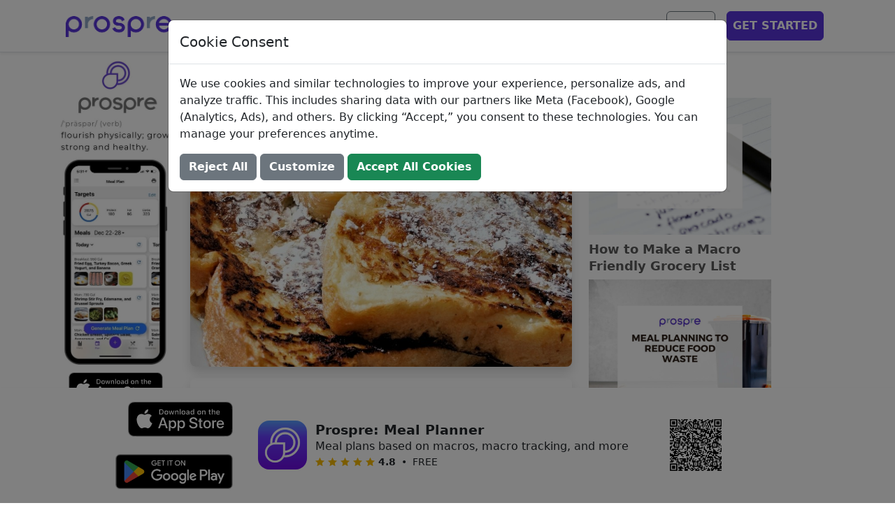

--- FILE ---
content_type: text/html; charset=utf-8
request_url: https://www.prospre.io/recipes/vegan-french-toast-161
body_size: 44811
content:
<!DOCTYPE html>
<html lang="en">
<head>
  <meta charset="utf-8">
  <!-- Google Tag Manager -->
  <script id="gtmScript" nonce="tjpl0B5o4B8-YM1qQLyw2VmQL-3KobEruNrkgIyD-Hc">
    (function(w,d,s,l,i){w[l]=w[l]||[];w[l].push({'gtm.start':
    new Date().getTime(),event:'gtm.js'});var f=d.getElementsByTagName(s)[0],
    j=d.createElement(s),dl=l!='dataLayer'?'&l='+l:'';j.async=true;j.src=
    'https://www.googletagmanager.com/gtm.js?id='+i+dl;f.parentNode.insertBefore(j,f);
    })(window,document,'script','dataLayer','GTM-MQS9N8V');
  </script>
  <script nonce="tjpl0B5o4B8-YM1qQLyw2VmQL-3KobEruNrkgIyD-Hc">
    const prefersDark = window.matchMedia('(prefers-color-scheme: dark)').matches;
    const theme = prefersDark ? 'dark' : 'light';
    document.cookie = `theme=${theme}; path=/; max-age=31536000`;
  </script>
  <!-- End Google Tag Manager -->
  <base href="https://www.prospre.io/recipes/vegan-french-toast-161">
  <meta name="viewport" content="width=device-width, initial-scale=1">
  <style>@charset "UTF-8";
  /*!
   * Bootstrap  v5.2.3 (https://getbootstrap.com/)
   * Copyright 2011-2022 The Bootstrap Authors
   * Copyright 2011-2022 Twitter, Inc.
   * Licensed under MIT (https://github.com/twbs/bootstrap/blob/main/LICENSE)
   */
  :root {
    --bs-blue: #0d6efd;
    --bs-indigo: #6610f2;
    --bs-purple: #6f42c1;
    --bs-pink: #d63384;
    --bs-red: #dc3545;
    --bs-orange: #fd7e14;
    --bs-yellow: #ffc107;
    --bs-green: #198754;
    --bs-teal: #20c997;
    --bs-cyan: #0dcaf0;
    --bs-black: #000;
    --bs-white: #fff;
    --bs-gray: #6c757d;
    --bs-gray-dark: #343a40;
    --bs-gray-100: #f8f9fa;
    --bs-gray-200: #e9ecef;
    --bs-gray-300: #dee2e6;
    --bs-gray-400: #ced4da;
    --bs-gray-500: #adb5bd;
    --bs-gray-600: #6c757d;
    --bs-gray-700: #495057;
    --bs-gray-800: #343a40;
    --bs-gray-900: #212529;
    --bs-primary: #5734d8;
    --bs-secondary: #6c757d;
    --bs-success: #198754;
    --bs-info: #0dcaf0;
    --bs-warning: #ffc107;
    --bs-danger: #dc3545;
    --bs-light: #f8f9fa;
    --bs-dark: #212529;
    --bs-primary-rgb: 87, 52, 216;
    --bs-secondary-rgb: 108, 117, 125;
    --bs-success-rgb: 25, 135, 84;
    --bs-info-rgb: 13, 202, 240;
    --bs-warning-rgb: 255, 193, 7;
    --bs-danger-rgb: 220, 53, 69;
    --bs-light-rgb: 248, 249, 250;
    --bs-dark-rgb: 33, 37, 41;
    --bs-white-rgb: 255, 255, 255;
    --bs-black-rgb: 0, 0, 0;
    --bs-body-color-rgb: 33, 37, 41;
    --bs-body-bg-rgb: 255, 255, 255;
    --bs-font-sans-serif: system-ui, -apple-system, "Segoe UI", Roboto, "Helvetica Neue", "Noto Sans", "Liberation Sans", Arial, sans-serif, "Apple Color Emoji", "Segoe UI Emoji", "Segoe UI Symbol", "Noto Color Emoji";
    --bs-font-monospace: SFMono-Regular, Menlo, Monaco, Consolas, "Liberation Mono", "Courier New", monospace;
    --bs-gradient: linear-gradient(180deg, rgba(255, 255, 255, 0.15), rgba(255, 255, 255, 0));
    --bs-body-font-family: var(--bs-font-sans-serif);
    --bs-body-font-size: 1rem;
    --bs-body-font-weight: 400;
    --bs-body-line-height: 1.5;
    --bs-body-color: #212529;
    --bs-body-bg: #fff;
    --bs-border-width: 1px;
    --bs-border-style: solid;
    --bs-border-color: #dee2e6;
    --bs-border-color-translucent: rgba(0, 0, 0, 0.175);
    --bs-border-radius: 0.375rem;
    --bs-border-radius-sm: 0.25rem;
    --bs-border-radius-lg: 0.5rem;
    --bs-border-radius-xl: 1rem;
    --bs-border-radius-2xl: 2rem;
    --bs-border-radius-pill: 50rem;
    --bs-link-color: rgb(90, 90, 90);
    --bs-link-hover-color: #484848;
    --bs-code-color: #d63384;
    --bs-highlight-bg: rgb(255, 242.6, 205.4);
  }
  
  *,
  *::before,
  *::after {
    box-sizing: border-box;
  }
  
  body {
    margin: 0;
    font-family: var(--bs-body-font-family);
    font-size: var(--bs-body-font-size);
    font-weight: var(--bs-body-font-weight);
    line-height: var(--bs-body-line-height);
    color: var(--bs-body-color);
    text-align: var(--bs-body-text-align);
    background-color: var(--bs-body-bg);
    -webkit-text-size-adjust: 100%;
    -webkit-tap-highlight-color: rgba(0, 0, 0, 0);
  }
  
  hr {
    margin: 1rem 0;
    color: inherit;
    border: 0;
    border-top: 1px solid;
    opacity: 0.25;
  }
  
  h6, .h6, h5, .h5, h4, .h4, h3, .h3, h2, .h2, h1, .h1 {
    margin-top: 0;
    margin-bottom: 0.5rem;
    font-weight: 500;
    line-height: 1.2;
  }
  
  h1, .h1 {
    font-size: calc(1.375rem + 1.5vw);
  }
  @media (min-width: 1200px) {
    h1, .h1 {
      font-size: 2.5rem;
    }
  }
  
  h2, .h2 {
    font-size: calc(1.325rem + 0.9vw);
  }
  @media (min-width: 1200px) {
    h2, .h2 {
      font-size: 2rem;
    }
  }
  
  h3, .h3 {
    font-size: calc(1.3rem + 0.6vw);
  }
  @media (min-width: 1200px) {
    h3, .h3 {
      font-size: 1.75rem;
    }
  }
  
  h4, .h4 {
    font-size: calc(1.275rem + 0.3vw);
  }
  @media (min-width: 1200px) {
    h4, .h4 {
      font-size: 1.5rem;
    }
  }
  
  h5, .h5 {
    font-size: 1.25rem;
  }
  
  h6, .h6 {
    font-size: 1rem;
  }
  
  p {
    margin-top: 0;
    margin-bottom: 1rem;
  }
  
  abbr[title] {
    text-decoration: underline dotted;
    cursor: help;
    text-decoration-skip-ink: none;
  }
  
  address {
    margin-bottom: 1rem;
    font-style: normal;
    line-height: inherit;
  }
  
  ol,
  ul {
    padding-left: 2rem;
  }
  
  ol,
  ul,
  dl {
    margin-top: 0;
    margin-bottom: 1rem;
  }
  
  ol ol,
  ul ul,
  ol ul,
  ul ol {
    margin-bottom: 0;
  }
  
  dt {
    font-weight: 700;
  }
  
  dd {
    margin-bottom: 0.5rem;
    margin-left: 0;
  }
  
  blockquote {
    margin: 0 0 1rem;
  }
  
  b,
  strong {
    font-weight: bolder;
  }
  
  small, .small {
    font-size: 0.875em;
  }
  
  mark, .mark {
    padding: 0.1875em;
    background-color: var(--bs-highlight-bg);
  }
  
  sub,
  sup {
    position: relative;
    font-size: 0.75em;
    line-height: 0;
    vertical-align: baseline;
  }
  
  sub {
    bottom: -0.25em;
  }
  
  sup {
    top: -0.5em;
  }
  
  a {
    color: var(--bs-link-color);
    text-decoration: underline;
  }
  a:hover {
    color: var(--bs-link-hover-color);
  }
  
  a:not([href]):not([class]), a:not([href]):not([class]):hover {
    color: inherit;
    text-decoration: none;
  }
  
  pre,
  code,
  kbd,
  samp {
    font-family: var(--bs-font-monospace);
    font-size: 1em;
  }
  
  pre {
    display: block;
    margin-top: 0;
    margin-bottom: 1rem;
    overflow: auto;
    font-size: 0.875em;
  }
  pre code {
    font-size: inherit;
    color: inherit;
    word-break: normal;
  }
  
  code {
    font-size: 0.875em;
    color: var(--bs-code-color);
    word-wrap: break-word;
  }
  a > code {
    color: inherit;
  }
  
  kbd {
    padding: 0.1875rem 0.375rem;
    font-size: 0.875em;
    color: var(--bs-body-bg);
    background-color: var(--bs-body-color);
    border-radius: 0.25rem;
  }
  kbd kbd {
    padding: 0;
    font-size: 1em;
  }
  
  figure {
    margin: 0 0 1rem;
  }
  
  img,
  svg {
    vertical-align: middle;
  }
  
  table {
    caption-side: bottom;
    border-collapse: collapse;
  }
  
  caption {
    padding-top: 0.5rem;
    padding-bottom: 0.5rem;
    color: #6c757d;
    text-align: left;
  }
  
  th {
    text-align: inherit;
    text-align: -webkit-match-parent;
  }
  
  thead,
  tbody,
  tfoot,
  tr,
  td,
  th {
    border-color: inherit;
    border-style: solid;
    border-width: 0;
  }
  
  label {
    display: inline-block;
  }
  
  button {
    border-radius: 0;
  }
  
  button:focus:not(:focus-visible) {
    outline: 0;
  }
  
  input,
  button,
  select,
  optgroup,
  textarea {
    margin: 0;
    font-family: inherit;
    font-size: inherit;
    line-height: inherit;
  }
  
  button,
  select {
    text-transform: none;
  }
  
  [role=button] {
    cursor: pointer;
  }
  
  select {
    word-wrap: normal;
  }
  select:disabled {
    opacity: 1;
  }
  
  [list]:not([type=date]):not([type=datetime-local]):not([type=month]):not([type=week]):not([type=time])::-webkit-calendar-picker-indicator {
    display: none !important;
  }
  
  button,
  [type=button],
  [type=reset],
  [type=submit] {
    -webkit-appearance: button;
  }
  button:not(:disabled),
  [type=button]:not(:disabled),
  [type=reset]:not(:disabled),
  [type=submit]:not(:disabled) {
    cursor: pointer;
  }
  
  ::-moz-focus-inner {
    padding: 0;
    border-style: none;
  }
  
  textarea {
    resize: vertical;
  }
  
  fieldset {
    min-width: 0;
    padding: 0;
    margin: 0;
    border: 0;
  }
  
  legend {
    float: left;
    width: 100%;
    padding: 0;
    margin-bottom: 0.5rem;
    font-size: calc(1.275rem + 0.3vw);
    line-height: inherit;
  }
  @media (min-width: 1200px) {
    legend {
      font-size: 1.5rem;
    }
  }
  legend + * {
    clear: left;
  }
  
  ::-webkit-datetime-edit-fields-wrapper,
  ::-webkit-datetime-edit-text,
  ::-webkit-datetime-edit-minute,
  ::-webkit-datetime-edit-hour-field,
  ::-webkit-datetime-edit-day-field,
  ::-webkit-datetime-edit-month-field,
  ::-webkit-datetime-edit-year-field {
    padding: 0;
  }
  
  ::-webkit-inner-spin-button {
    height: auto;
  }
  
  [type=search] {
    outline-offset: -2px;
    -webkit-appearance: textfield;
  }
  
  /* rtl:raw:
  [type="tel"],
  [type="url"],
  [type="email"],
  [type="number"] {
    direction: ltr;
  }
  */
  ::-webkit-search-decoration {
    -webkit-appearance: none;
  }
  
  ::-webkit-color-swatch-wrapper {
    padding: 0;
  }
  
  ::file-selector-button {
    font: inherit;
    -webkit-appearance: button;
  }
  
  output {
    display: inline-block;
  }
  
  iframe {
    border: 0;
  }
  
  summary {
    display: list-item;
    cursor: pointer;
  }
  
  progress {
    vertical-align: baseline;
  }
  
  [hidden] {
    display: none !important;
  }
  
  .lead {
    font-size: 1.25rem;
    font-weight: 300;
  }
  
  .display-1 {
    font-size: calc(1.625rem + 4.5vw);
    font-weight: 700;
    line-height: 1.2;
  }
  @media (min-width: 1200px) {
    .display-1 {
      font-size: 5rem;
    }
  }
  
  .display-2 {
    font-size: calc(1.575rem + 3.9vw);
    font-weight: 700;
    line-height: 1.2;
  }
  @media (min-width: 1200px) {
    .display-2 {
      font-size: 4.5rem;
    }
  }
  
  .display-3 {
    font-size: calc(1.525rem + 3.3vw);
    font-weight: 700;
    line-height: 1.2;
  }
  @media (min-width: 1200px) {
    .display-3 {
      font-size: 4rem;
    }
  }
  
  .display-4 {
    font-size: calc(1.475rem + 2.7vw);
    font-weight: 700;
    line-height: 1.2;
  }
  @media (min-width: 1200px) {
    .display-4 {
      font-size: 3.5rem;
    }
  }
  
  .display-5 {
    font-size: calc(1.425rem + 2.1vw);
    font-weight: 700;
    line-height: 1.2;
  }
  @media (min-width: 1200px) {
    .display-5 {
      font-size: 3rem;
    }
  }
  
  .display-6 {
    font-size: calc(1.375rem + 1.5vw);
    font-weight: 700;
    line-height: 1.2;
  }
  @media (min-width: 1200px) {
    .display-6 {
      font-size: 2.5rem;
    }
  }
  
  .list-unstyled {
    padding-left: 0;
    list-style: none;
  }
  
  .list-inline {
    padding-left: 0;
    list-style: none;
  }
  
  .list-inline-item {
    display: inline-block;
  }
  .list-inline-item:not(:last-child) {
    margin-right: 0.5rem;
  }
  
  .initialism {
    font-size: 0.875em;
    text-transform: uppercase;
  }
  
  .blockquote {
    margin-bottom: 1rem;
    font-size: 1.25rem;
  }
  .blockquote > :last-child {
    margin-bottom: 0;
  }
  
  .blockquote-footer {
    margin-top: -1rem;
    margin-bottom: 1rem;
    font-size: 0.875em;
    color: #6c757d;
  }
  .blockquote-footer::before {
    content: "— ";
  }
  
  .img-fluid, .ql-image {
    max-width: 100%;
    height: auto;
  }
  
  .img-thumbnail {
    padding: 0.25rem;
    background-color: #fff;
    border: 1px solid var(--bs-border-color);
    border-radius: 0.375rem;
    max-width: 100%;
    height: auto;
  }
  
  .figure {
    display: inline-block;
  }
  
  .figure-img {
    margin-bottom: 0.5rem;
    line-height: 1;
  }
  
  .figure-caption {
    font-size: 0.875em;
    color: #6c757d;
  }
  
  .container,
  .container-fluid,
  .container-xxl,
  .container-xl,
  .container-lg,
  .container-md,
  .container-sm {
    --bs-gutter-x: 1.5rem;
    --bs-gutter-y: 0;
    width: 100%;
    padding-right: calc(var(--bs-gutter-x) * 0.5);
    padding-left: calc(var(--bs-gutter-x) * 0.5);
    margin-right: auto;
    margin-left: auto;
  }
  
  @media (min-width: 576px) {
    .container-sm, .container {
      max-width: 540px;
    }
  }
  @media (min-width: 768px) {
    .container-md, .container-sm, .container {
      max-width: 720px;
    }
  }
  @media (min-width: 992px) {
    .container-lg, .container-md, .container-sm, .container {
      max-width: 960px;
    }
  }
  @media (min-width: 1200px) {
    .container-xl, .container-lg, .container-md, .container-sm, .container {
      max-width: 1140px;
    }
  }
  @media (min-width: 1400px) {
    .container-xxl, .container-xl, .container-lg, .container-md, .container-sm, .container {
      max-width: 1320px;
    }
  }
  .row {
    --bs-gutter-x: 1.5rem;
    --bs-gutter-y: 0;
    display: flex;
    flex-wrap: wrap;
    margin-top: calc(-1 * var(--bs-gutter-y));
    margin-right: calc(-0.5 * var(--bs-gutter-x));
    margin-left: calc(-0.5 * var(--bs-gutter-x));
  }
  .row > * {
    flex-shrink: 0;
    width: 100%;
    max-width: 100%;
    padding-right: calc(var(--bs-gutter-x) * 0.5);
    padding-left: calc(var(--bs-gutter-x) * 0.5);
    margin-top: var(--bs-gutter-y);
  }
  
  .col {
    flex: 1 0 0%;
  }
  
  .row-cols-auto > * {
    flex: 0 0 auto;
    width: auto;
  }
  
  .row-cols-1 > * {
    flex: 0 0 auto;
    width: 100%;
  }
  
  .row-cols-2 > * {
    flex: 0 0 auto;
    width: 50%;
  }
  
  .row-cols-3 > * {
    flex: 0 0 auto;
    width: 33.3333333333%;
  }
  
  .row-cols-4 > * {
    flex: 0 0 auto;
    width: 25%;
  }
  
  .row-cols-5 > * {
    flex: 0 0 auto;
    width: 20%;
  }
  
  .row-cols-6 > * {
    flex: 0 0 auto;
    width: 16.6666666667%;
  }
  
  .col-auto {
    flex: 0 0 auto;
    width: auto;
  }
  
  .col-1 {
    flex: 0 0 auto;
    width: 8.33333333%;
  }
  
  .col-2 {
    flex: 0 0 auto;
    width: 16.66666667%;
  }
  
  .col-3 {
    flex: 0 0 auto;
    width: 25%;
  }
  
  .col-4 {
    flex: 0 0 auto;
    width: 33.33333333%;
  }
  
  .col-5 {
    flex: 0 0 auto;
    width: 41.66666667%;
  }
  
  .col-6 {
    flex: 0 0 auto;
    width: 50%;
  }
  
  .col-7 {
    flex: 0 0 auto;
    width: 58.33333333%;
  }
  
  .col-8 {
    flex: 0 0 auto;
    width: 66.66666667%;
  }
  
  .col-9 {
    flex: 0 0 auto;
    width: 75%;
  }
  
  .col-10 {
    flex: 0 0 auto;
    width: 83.33333333%;
  }
  
  .col-11 {
    flex: 0 0 auto;
    width: 91.66666667%;
  }
  
  .col-12 {
    flex: 0 0 auto;
    width: 100%;
  }
  
  .offset-1 {
    margin-left: 8.33333333%;
  }
  
  .offset-2 {
    margin-left: 16.66666667%;
  }
  
  .offset-3 {
    margin-left: 25%;
  }
  
  .offset-4 {
    margin-left: 33.33333333%;
  }
  
  .offset-5 {
    margin-left: 41.66666667%;
  }
  
  .offset-6 {
    margin-left: 50%;
  }
  
  .offset-7 {
    margin-left: 58.33333333%;
  }
  
  .offset-8 {
    margin-left: 66.66666667%;
  }
  
  .offset-9 {
    margin-left: 75%;
  }
  
  .offset-10 {
    margin-left: 83.33333333%;
  }
  
  .offset-11 {
    margin-left: 91.66666667%;
  }
  
  .g-0,
  .gx-0 {
    --bs-gutter-x: 0;
  }
  
  .g-0,
  .gy-0 {
    --bs-gutter-y: 0;
  }
  
  .g-1,
  .gx-1 {
    --bs-gutter-x: 0.25rem;
  }
  
  .g-1,
  .gy-1 {
    --bs-gutter-y: 0.25rem;
  }
  
  .g-2,
  .gx-2 {
    --bs-gutter-x: 0.5rem;
  }
  
  .g-2,
  .gy-2 {
    --bs-gutter-y: 0.5rem;
  }
  
  .g-3,
  .gx-3 {
    --bs-gutter-x: 1rem;
  }
  
  .g-3,
  .gy-3 {
    --bs-gutter-y: 1rem;
  }
  
  .g-4,
  .gx-4 {
    --bs-gutter-x: 1.5rem;
  }
  
  .g-4,
  .gy-4 {
    --bs-gutter-y: 1.5rem;
  }
  
  .g-5,
  .gx-5 {
    --bs-gutter-x: 3rem;
  }
  
  .g-5,
  .gy-5 {
    --bs-gutter-y: 3rem;
  }
  
  @media (min-width: 576px) {
    .col-sm {
      flex: 1 0 0%;
    }
    .row-cols-sm-auto > * {
      flex: 0 0 auto;
      width: auto;
    }
    .row-cols-sm-1 > * {
      flex: 0 0 auto;
      width: 100%;
    }
    .row-cols-sm-2 > * {
      flex: 0 0 auto;
      width: 50%;
    }
    .row-cols-sm-3 > * {
      flex: 0 0 auto;
      width: 33.3333333333%;
    }
    .row-cols-sm-4 > * {
      flex: 0 0 auto;
      width: 25%;
    }
    .row-cols-sm-5 > * {
      flex: 0 0 auto;
      width: 20%;
    }
    .row-cols-sm-6 > * {
      flex: 0 0 auto;
      width: 16.6666666667%;
    }
    .col-sm-auto {
      flex: 0 0 auto;
      width: auto;
    }
    .col-sm-1 {
      flex: 0 0 auto;
      width: 8.33333333%;
    }
    .col-sm-2 {
      flex: 0 0 auto;
      width: 16.66666667%;
    }
    .col-sm-3 {
      flex: 0 0 auto;
      width: 25%;
    }
    .col-sm-4 {
      flex: 0 0 auto;
      width: 33.33333333%;
    }
    .col-sm-5 {
      flex: 0 0 auto;
      width: 41.66666667%;
    }
    .col-sm-6 {
      flex: 0 0 auto;
      width: 50%;
    }
    .col-sm-7 {
      flex: 0 0 auto;
      width: 58.33333333%;
    }
    .col-sm-8 {
      flex: 0 0 auto;
      width: 66.66666667%;
    }
    .col-sm-9 {
      flex: 0 0 auto;
      width: 75%;
    }
    .col-sm-10 {
      flex: 0 0 auto;
      width: 83.33333333%;
    }
    .col-sm-11 {
      flex: 0 0 auto;
      width: 91.66666667%;
    }
    .col-sm-12 {
      flex: 0 0 auto;
      width: 100%;
    }
    .offset-sm-0 {
      margin-left: 0;
    }
    .offset-sm-1 {
      margin-left: 8.33333333%;
    }
    .offset-sm-2 {
      margin-left: 16.66666667%;
    }
    .offset-sm-3 {
      margin-left: 25%;
    }
    .offset-sm-4 {
      margin-left: 33.33333333%;
    }
    .offset-sm-5 {
      margin-left: 41.66666667%;
    }
    .offset-sm-6 {
      margin-left: 50%;
    }
    .offset-sm-7 {
      margin-left: 58.33333333%;
    }
    .offset-sm-8 {
      margin-left: 66.66666667%;
    }
    .offset-sm-9 {
      margin-left: 75%;
    }
    .offset-sm-10 {
      margin-left: 83.33333333%;
    }
    .offset-sm-11 {
      margin-left: 91.66666667%;
    }
    .g-sm-0,
    .gx-sm-0 {
      --bs-gutter-x: 0;
    }
    .g-sm-0,
    .gy-sm-0 {
      --bs-gutter-y: 0;
    }
    .g-sm-1,
    .gx-sm-1 {
      --bs-gutter-x: 0.25rem;
    }
    .g-sm-1,
    .gy-sm-1 {
      --bs-gutter-y: 0.25rem;
    }
    .g-sm-2,
    .gx-sm-2 {
      --bs-gutter-x: 0.5rem;
    }
    .g-sm-2,
    .gy-sm-2 {
      --bs-gutter-y: 0.5rem;
    }
    .g-sm-3,
    .gx-sm-3 {
      --bs-gutter-x: 1rem;
    }
    .g-sm-3,
    .gy-sm-3 {
      --bs-gutter-y: 1rem;
    }
    .g-sm-4,
    .gx-sm-4 {
      --bs-gutter-x: 1.5rem;
    }
    .g-sm-4,
    .gy-sm-4 {
      --bs-gutter-y: 1.5rem;
    }
    .g-sm-5,
    .gx-sm-5 {
      --bs-gutter-x: 3rem;
    }
    .g-sm-5,
    .gy-sm-5 {
      --bs-gutter-y: 3rem;
    }
  }
  @media (min-width: 768px) {
    .col-md {
      flex: 1 0 0%;
    }
    .row-cols-md-auto > * {
      flex: 0 0 auto;
      width: auto;
    }
    .row-cols-md-1 > * {
      flex: 0 0 auto;
      width: 100%;
    }
    .row-cols-md-2 > * {
      flex: 0 0 auto;
      width: 50%;
    }
    .row-cols-md-3 > * {
      flex: 0 0 auto;
      width: 33.3333333333%;
    }
    .row-cols-md-4 > * {
      flex: 0 0 auto;
      width: 25%;
    }
    .row-cols-md-5 > * {
      flex: 0 0 auto;
      width: 20%;
    }
    .row-cols-md-6 > * {
      flex: 0 0 auto;
      width: 16.6666666667%;
    }
    .col-md-auto {
      flex: 0 0 auto;
      width: auto;
    }
    .col-md-1 {
      flex: 0 0 auto;
      width: 8.33333333%;
    }
    .col-md-2 {
      flex: 0 0 auto;
      width: 16.66666667%;
    }
    .col-md-3 {
      flex: 0 0 auto;
      width: 25%;
    }
    .col-md-4 {
      flex: 0 0 auto;
      width: 33.33333333%;
    }
    .col-md-5 {
      flex: 0 0 auto;
      width: 41.66666667%;
    }
    .col-md-6 {
      flex: 0 0 auto;
      width: 50%;
    }
    .col-md-7 {
      flex: 0 0 auto;
      width: 58.33333333%;
    }
    .col-md-8 {
      flex: 0 0 auto;
      width: 66.66666667%;
    }
    .col-md-9 {
      flex: 0 0 auto;
      width: 75%;
    }
    .col-md-10 {
      flex: 0 0 auto;
      width: 83.33333333%;
    }
    .col-md-11 {
      flex: 0 0 auto;
      width: 91.66666667%;
    }
    .col-md-12 {
      flex: 0 0 auto;
      width: 100%;
    }
    .offset-md-0 {
      margin-left: 0;
    }
    .offset-md-1 {
      margin-left: 8.33333333%;
    }
    .offset-md-2 {
      margin-left: 16.66666667%;
    }
    .offset-md-3 {
      margin-left: 25%;
    }
    .offset-md-4 {
      margin-left: 33.33333333%;
    }
    .offset-md-5 {
      margin-left: 41.66666667%;
    }
    .offset-md-6 {
      margin-left: 50%;
    }
    .offset-md-7 {
      margin-left: 58.33333333%;
    }
    .offset-md-8 {
      margin-left: 66.66666667%;
    }
    .offset-md-9 {
      margin-left: 75%;
    }
    .offset-md-10 {
      margin-left: 83.33333333%;
    }
    .offset-md-11 {
      margin-left: 91.66666667%;
    }
    .g-md-0,
    .gx-md-0 {
      --bs-gutter-x: 0;
    }
    .g-md-0,
    .gy-md-0 {
      --bs-gutter-y: 0;
    }
    .g-md-1,
    .gx-md-1 {
      --bs-gutter-x: 0.25rem;
    }
    .g-md-1,
    .gy-md-1 {
      --bs-gutter-y: 0.25rem;
    }
    .g-md-2,
    .gx-md-2 {
      --bs-gutter-x: 0.5rem;
    }
    .g-md-2,
    .gy-md-2 {
      --bs-gutter-y: 0.5rem;
    }
    .g-md-3,
    .gx-md-3 {
      --bs-gutter-x: 1rem;
    }
    .g-md-3,
    .gy-md-3 {
      --bs-gutter-y: 1rem;
    }
    .g-md-4,
    .gx-md-4 {
      --bs-gutter-x: 1.5rem;
    }
    .g-md-4,
    .gy-md-4 {
      --bs-gutter-y: 1.5rem;
    }
    .g-md-5,
    .gx-md-5 {
      --bs-gutter-x: 3rem;
    }
    .g-md-5,
    .gy-md-5 {
      --bs-gutter-y: 3rem;
    }
  }
  @media (min-width: 992px) {
    .col-lg {
      flex: 1 0 0%;
    }
    .row-cols-lg-auto > * {
      flex: 0 0 auto;
      width: auto;
    }
    .row-cols-lg-1 > * {
      flex: 0 0 auto;
      width: 100%;
    }
    .row-cols-lg-2 > * {
      flex: 0 0 auto;
      width: 50%;
    }
    .row-cols-lg-3 > * {
      flex: 0 0 auto;
      width: 33.3333333333%;
    }
    .row-cols-lg-4 > * {
      flex: 0 0 auto;
      width: 25%;
    }
    .row-cols-lg-5 > * {
      flex: 0 0 auto;
      width: 20%;
    }
    .row-cols-lg-6 > * {
      flex: 0 0 auto;
      width: 16.6666666667%;
    }
    .col-lg-auto {
      flex: 0 0 auto;
      width: auto;
    }
    .col-lg-1 {
      flex: 0 0 auto;
      width: 8.33333333%;
    }
    .col-lg-2 {
      flex: 0 0 auto;
      width: 16.66666667%;
    }
    .col-lg-3 {
      flex: 0 0 auto;
      width: 25%;
    }
    .col-lg-4 {
      flex: 0 0 auto;
      width: 33.33333333%;
    }
    .col-lg-5 {
      flex: 0 0 auto;
      width: 41.66666667%;
    }
    .col-lg-6 {
      flex: 0 0 auto;
      width: 50%;
    }
    .col-lg-7 {
      flex: 0 0 auto;
      width: 58.33333333%;
    }
    .col-lg-8 {
      flex: 0 0 auto;
      width: 66.66666667%;
    }
    .col-lg-9 {
      flex: 0 0 auto;
      width: 75%;
    }
    .col-lg-10 {
      flex: 0 0 auto;
      width: 83.33333333%;
    }
    .col-lg-11 {
      flex: 0 0 auto;
      width: 91.66666667%;
    }
    .col-lg-12 {
      flex: 0 0 auto;
      width: 100%;
    }
    .offset-lg-0 {
      margin-left: 0;
    }
    .offset-lg-1 {
      margin-left: 8.33333333%;
    }
    .offset-lg-2 {
      margin-left: 16.66666667%;
    }
    .offset-lg-3 {
      margin-left: 25%;
    }
    .offset-lg-4 {
      margin-left: 33.33333333%;
    }
    .offset-lg-5 {
      margin-left: 41.66666667%;
    }
    .offset-lg-6 {
      margin-left: 50%;
    }
    .offset-lg-7 {
      margin-left: 58.33333333%;
    }
    .offset-lg-8 {
      margin-left: 66.66666667%;
    }
    .offset-lg-9 {
      margin-left: 75%;
    }
    .offset-lg-10 {
      margin-left: 83.33333333%;
    }
    .offset-lg-11 {
      margin-left: 91.66666667%;
    }
    .g-lg-0,
    .gx-lg-0 {
      --bs-gutter-x: 0;
    }
    .g-lg-0,
    .gy-lg-0 {
      --bs-gutter-y: 0;
    }
    .g-lg-1,
    .gx-lg-1 {
      --bs-gutter-x: 0.25rem;
    }
    .g-lg-1,
    .gy-lg-1 {
      --bs-gutter-y: 0.25rem;
    }
    .g-lg-2,
    .gx-lg-2 {
      --bs-gutter-x: 0.5rem;
    }
    .g-lg-2,
    .gy-lg-2 {
      --bs-gutter-y: 0.5rem;
    }
    .g-lg-3,
    .gx-lg-3 {
      --bs-gutter-x: 1rem;
    }
    .g-lg-3,
    .gy-lg-3 {
      --bs-gutter-y: 1rem;
    }
    .g-lg-4,
    .gx-lg-4 {
      --bs-gutter-x: 1.5rem;
    }
    .g-lg-4,
    .gy-lg-4 {
      --bs-gutter-y: 1.5rem;
    }
    .g-lg-5,
    .gx-lg-5 {
      --bs-gutter-x: 3rem;
    }
    .g-lg-5,
    .gy-lg-5 {
      --bs-gutter-y: 3rem;
    }
  }
  @media (min-width: 1200px) {
    .col-xl {
      flex: 1 0 0%;
    }
    .row-cols-xl-auto > * {
      flex: 0 0 auto;
      width: auto;
    }
    .row-cols-xl-1 > * {
      flex: 0 0 auto;
      width: 100%;
    }
    .row-cols-xl-2 > * {
      flex: 0 0 auto;
      width: 50%;
    }
    .row-cols-xl-3 > * {
      flex: 0 0 auto;
      width: 33.3333333333%;
    }
    .row-cols-xl-4 > * {
      flex: 0 0 auto;
      width: 25%;
    }
    .row-cols-xl-5 > * {
      flex: 0 0 auto;
      width: 20%;
    }
    .row-cols-xl-6 > * {
      flex: 0 0 auto;
      width: 16.6666666667%;
    }
    .col-xl-auto {
      flex: 0 0 auto;
      width: auto;
    }
    .col-xl-1 {
      flex: 0 0 auto;
      width: 8.33333333%;
    }
    .col-xl-2 {
      flex: 0 0 auto;
      width: 16.66666667%;
    }
    .col-xl-3 {
      flex: 0 0 auto;
      width: 25%;
    }
    .col-xl-4 {
      flex: 0 0 auto;
      width: 33.33333333%;
    }
    .col-xl-5 {
      flex: 0 0 auto;
      width: 41.66666667%;
    }
    .col-xl-6 {
      flex: 0 0 auto;
      width: 50%;
    }
    .col-xl-7 {
      flex: 0 0 auto;
      width: 58.33333333%;
    }
    .col-xl-8 {
      flex: 0 0 auto;
      width: 66.66666667%;
    }
    .col-xl-9 {
      flex: 0 0 auto;
      width: 75%;
    }
    .col-xl-10 {
      flex: 0 0 auto;
      width: 83.33333333%;
    }
    .col-xl-11 {
      flex: 0 0 auto;
      width: 91.66666667%;
    }
    .col-xl-12 {
      flex: 0 0 auto;
      width: 100%;
    }
    .offset-xl-0 {
      margin-left: 0;
    }
    .offset-xl-1 {
      margin-left: 8.33333333%;
    }
    .offset-xl-2 {
      margin-left: 16.66666667%;
    }
    .offset-xl-3 {
      margin-left: 25%;
    }
    .offset-xl-4 {
      margin-left: 33.33333333%;
    }
    .offset-xl-5 {
      margin-left: 41.66666667%;
    }
    .offset-xl-6 {
      margin-left: 50%;
    }
    .offset-xl-7 {
      margin-left: 58.33333333%;
    }
    .offset-xl-8 {
      margin-left: 66.66666667%;
    }
    .offset-xl-9 {
      margin-left: 75%;
    }
    .offset-xl-10 {
      margin-left: 83.33333333%;
    }
    .offset-xl-11 {
      margin-left: 91.66666667%;
    }
    .g-xl-0,
    .gx-xl-0 {
      --bs-gutter-x: 0;
    }
    .g-xl-0,
    .gy-xl-0 {
      --bs-gutter-y: 0;
    }
    .g-xl-1,
    .gx-xl-1 {
      --bs-gutter-x: 0.25rem;
    }
    .g-xl-1,
    .gy-xl-1 {
      --bs-gutter-y: 0.25rem;
    }
    .g-xl-2,
    .gx-xl-2 {
      --bs-gutter-x: 0.5rem;
    }
    .g-xl-2,
    .gy-xl-2 {
      --bs-gutter-y: 0.5rem;
    }
    .g-xl-3,
    .gx-xl-3 {
      --bs-gutter-x: 1rem;
    }
    .g-xl-3,
    .gy-xl-3 {
      --bs-gutter-y: 1rem;
    }
    .g-xl-4,
    .gx-xl-4 {
      --bs-gutter-x: 1.5rem;
    }
    .g-xl-4,
    .gy-xl-4 {
      --bs-gutter-y: 1.5rem;
    }
    .g-xl-5,
    .gx-xl-5 {
      --bs-gutter-x: 3rem;
    }
    .g-xl-5,
    .gy-xl-5 {
      --bs-gutter-y: 3rem;
    }
  }
  @media (min-width: 1400px) {
    .col-xxl {
      flex: 1 0 0%;
    }
    .row-cols-xxl-auto > * {
      flex: 0 0 auto;
      width: auto;
    }
    .row-cols-xxl-1 > * {
      flex: 0 0 auto;
      width: 100%;
    }
    .row-cols-xxl-2 > * {
      flex: 0 0 auto;
      width: 50%;
    }
    .row-cols-xxl-3 > * {
      flex: 0 0 auto;
      width: 33.3333333333%;
    }
    .row-cols-xxl-4 > * {
      flex: 0 0 auto;
      width: 25%;
    }
    .row-cols-xxl-5 > * {
      flex: 0 0 auto;
      width: 20%;
    }
    .row-cols-xxl-6 > * {
      flex: 0 0 auto;
      width: 16.6666666667%;
    }
    .col-xxl-auto {
      flex: 0 0 auto;
      width: auto;
    }
    .col-xxl-1 {
      flex: 0 0 auto;
      width: 8.33333333%;
    }
    .col-xxl-2 {
      flex: 0 0 auto;
      width: 16.66666667%;
    }
    .col-xxl-3 {
      flex: 0 0 auto;
      width: 25%;
    }
    .col-xxl-4 {
      flex: 0 0 auto;
      width: 33.33333333%;
    }
    .col-xxl-5 {
      flex: 0 0 auto;
      width: 41.66666667%;
    }
    .col-xxl-6 {
      flex: 0 0 auto;
      width: 50%;
    }
    .col-xxl-7 {
      flex: 0 0 auto;
      width: 58.33333333%;
    }
    .col-xxl-8 {
      flex: 0 0 auto;
      width: 66.66666667%;
    }
    .col-xxl-9 {
      flex: 0 0 auto;
      width: 75%;
    }
    .col-xxl-10 {
      flex: 0 0 auto;
      width: 83.33333333%;
    }
    .col-xxl-11 {
      flex: 0 0 auto;
      width: 91.66666667%;
    }
    .col-xxl-12 {
      flex: 0 0 auto;
      width: 100%;
    }
    .offset-xxl-0 {
      margin-left: 0;
    }
    .offset-xxl-1 {
      margin-left: 8.33333333%;
    }
    .offset-xxl-2 {
      margin-left: 16.66666667%;
    }
    .offset-xxl-3 {
      margin-left: 25%;
    }
    .offset-xxl-4 {
      margin-left: 33.33333333%;
    }
    .offset-xxl-5 {
      margin-left: 41.66666667%;
    }
    .offset-xxl-6 {
      margin-left: 50%;
    }
    .offset-xxl-7 {
      margin-left: 58.33333333%;
    }
    .offset-xxl-8 {
      margin-left: 66.66666667%;
    }
    .offset-xxl-9 {
      margin-left: 75%;
    }
    .offset-xxl-10 {
      margin-left: 83.33333333%;
    }
    .offset-xxl-11 {
      margin-left: 91.66666667%;
    }
    .g-xxl-0,
    .gx-xxl-0 {
      --bs-gutter-x: 0;
    }
    .g-xxl-0,
    .gy-xxl-0 {
      --bs-gutter-y: 0;
    }
    .g-xxl-1,
    .gx-xxl-1 {
      --bs-gutter-x: 0.25rem;
    }
    .g-xxl-1,
    .gy-xxl-1 {
      --bs-gutter-y: 0.25rem;
    }
    .g-xxl-2,
    .gx-xxl-2 {
      --bs-gutter-x: 0.5rem;
    }
    .g-xxl-2,
    .gy-xxl-2 {
      --bs-gutter-y: 0.5rem;
    }
    .g-xxl-3,
    .gx-xxl-3 {
      --bs-gutter-x: 1rem;
    }
    .g-xxl-3,
    .gy-xxl-3 {
      --bs-gutter-y: 1rem;
    }
    .g-xxl-4,
    .gx-xxl-4 {
      --bs-gutter-x: 1.5rem;
    }
    .g-xxl-4,
    .gy-xxl-4 {
      --bs-gutter-y: 1.5rem;
    }
    .g-xxl-5,
    .gx-xxl-5 {
      --bs-gutter-x: 3rem;
    }
    .g-xxl-5,
    .gy-xxl-5 {
      --bs-gutter-y: 3rem;
    }
  }
  .table {
    --bs-table-color: var(--bs-body-color);
    --bs-table-bg: transparent;
    --bs-table-border-color: var(--bs-border-color);
    --bs-table-accent-bg: transparent;
    --bs-table-striped-color: var(--bs-body-color);
    --bs-table-striped-bg: rgba(0, 0, 0, 0.05);
    --bs-table-active-color: var(--bs-body-color);
    --bs-table-active-bg: rgba(0, 0, 0, 0.1);
    --bs-table-hover-color: var(--bs-body-color);
    --bs-table-hover-bg: rgba(0, 0, 0, 0.075);
    width: 100%;
    margin-bottom: 1rem;
    color: var(--bs-table-color);
    vertical-align: top;
    border-color: var(--bs-table-border-color);
  }
  .table > :not(caption) > * > * {
    padding: 0.5rem 0.5rem;
    background-color: var(--bs-table-bg);
    border-bottom-width: 1px;
    box-shadow: inset 0 0 0 9999px var(--bs-table-accent-bg);
  }
  .table > tbody {
    vertical-align: inherit;
  }
  .table > thead {
    vertical-align: bottom;
  }
  
  .table-group-divider {
    border-top: 2px solid currentcolor;
  }
  
  .caption-top {
    caption-side: top;
  }
  
  .table-sm > :not(caption) > * > * {
    padding: 0.25rem 0.25rem;
  }
  
  .table-bordered > :not(caption) > * {
    border-width: 1px 0;
  }
  .table-bordered > :not(caption) > * > * {
    border-width: 0 1px;
  }
  
  .table-borderless > :not(caption) > * > * {
    border-bottom-width: 0;
  }
  .table-borderless > :not(:first-child) {
    border-top-width: 0;
  }
  
  .table-striped > tbody > tr:nth-of-type(odd) > * {
    --bs-table-accent-bg: var(--bs-table-striped-bg);
    color: var(--bs-table-striped-color);
  }
  
  .table-striped-columns > :not(caption) > tr > :nth-child(even) {
    --bs-table-accent-bg: var(--bs-table-striped-bg);
    color: var(--bs-table-striped-color);
  }
  
  .table-active {
    --bs-table-accent-bg: var(--bs-table-active-bg);
    color: var(--bs-table-active-color);
  }
  
  .table-hover > tbody > tr:hover > * {
    --bs-table-accent-bg: var(--bs-table-hover-bg);
    color: var(--bs-table-hover-color);
  }
  
  .table-primary {
    --bs-table-color: #000;
    --bs-table-bg: rgb(221.4, 214.4, 247.2);
    --bs-table-border-color: rgb(199.26, 192.96, 222.48);
    --bs-table-striped-bg: rgb(210.33, 203.68, 234.84);
    --bs-table-striped-color: #000;
    --bs-table-active-bg: rgb(199.26, 192.96, 222.48);
    --bs-table-active-color: #000;
    --bs-table-hover-bg: rgb(204.795, 198.32, 228.66);
    --bs-table-hover-color: #000;
    color: var(--bs-table-color);
    border-color: var(--bs-table-border-color);
  }
  
  .table-secondary {
    --bs-table-color: #000;
    --bs-table-bg: rgb(225.6, 227.4, 229);
    --bs-table-border-color: rgb(203.04, 204.66, 206.1);
    --bs-table-striped-bg: rgb(214.32, 216.03, 217.55);
    --bs-table-striped-color: #000;
    --bs-table-active-bg: rgb(203.04, 204.66, 206.1);
    --bs-table-active-color: #000;
    --bs-table-hover-bg: rgb(208.68, 210.345, 211.825);
    --bs-table-hover-color: #000;
    color: var(--bs-table-color);
    border-color: var(--bs-table-border-color);
  }
  
  .table-success {
    --bs-table-color: #000;
    --bs-table-bg: rgb(209, 231, 220.8);
    --bs-table-border-color: rgb(188.1, 207.9, 198.72);
    --bs-table-striped-bg: rgb(198.55, 219.45, 209.76);
    --bs-table-striped-color: #000;
    --bs-table-active-bg: rgb(188.1, 207.9, 198.72);
    --bs-table-active-color: #000;
    --bs-table-hover-bg: rgb(193.325, 213.675, 204.24);
    --bs-table-hover-color: #000;
    color: var(--bs-table-color);
    border-color: var(--bs-table-border-color);
  }
  
  .table-info {
    --bs-table-color: #000;
    --bs-table-bg: rgb(206.6, 244.4, 252);
    --bs-table-border-color: rgb(185.94, 219.96, 226.8);
    --bs-table-striped-bg: rgb(196.27, 232.18, 239.4);
    --bs-table-striped-color: #000;
    --bs-table-active-bg: rgb(185.94, 219.96, 226.8);
    --bs-table-active-color: #000;
    --bs-table-hover-bg: rgb(191.105, 226.07, 233.1);
    --bs-table-hover-color: #000;
    color: var(--bs-table-color);
    border-color: var(--bs-table-border-color);
  }
  
  .table-warning {
    --bs-table-color: #000;
    --bs-table-bg: rgb(255, 242.6, 205.4);
    --bs-table-border-color: rgb(229.5, 218.34, 184.86);
    --bs-table-striped-bg: rgb(242.25, 230.47, 195.13);
    --bs-table-striped-color: #000;
    --bs-table-active-bg: rgb(229.5, 218.34, 184.86);
    --bs-table-active-color: #000;
    --bs-table-hover-bg: rgb(235.875, 224.405, 189.995);
    --bs-table-hover-color: #000;
    color: var(--bs-table-color);
    border-color: var(--bs-table-border-color);
  }
  
  .table-danger {
    --bs-table-color: #000;
    --bs-table-bg: rgb(248, 214.6, 217.8);
    --bs-table-border-color: rgb(223.2, 193.14, 196.02);
    --bs-table-striped-bg: rgb(235.6, 203.87, 206.91);
    --bs-table-striped-color: #000;
    --bs-table-active-bg: rgb(223.2, 193.14, 196.02);
    --bs-table-active-color: #000;
    --bs-table-hover-bg: rgb(229.4, 198.505, 201.465);
    --bs-table-hover-color: #000;
    color: var(--bs-table-color);
    border-color: var(--bs-table-border-color);
  }
  
  .table-light {
    --bs-table-color: #000;
    --bs-table-bg: #f8f9fa;
    --bs-table-border-color: rgb(223.2, 224.1, 225);
    --bs-table-striped-bg: rgb(235.6, 236.55, 237.5);
    --bs-table-striped-color: #000;
    --bs-table-active-bg: rgb(223.2, 224.1, 225);
    --bs-table-active-color: #000;
    --bs-table-hover-bg: rgb(229.4, 230.325, 231.25);
    --bs-table-hover-color: #000;
    color: var(--bs-table-color);
    border-color: var(--bs-table-border-color);
  }
  
  .table-dark {
    --bs-table-color: #fff;
    --bs-table-bg: #212529;
    --bs-table-border-color: rgb(55.2, 58.8, 62.4);
    --bs-table-striped-bg: rgb(44.1, 47.9, 51.7);
    --bs-table-striped-color: #fff;
    --bs-table-active-bg: rgb(55.2, 58.8, 62.4);
    --bs-table-active-color: #fff;
    --bs-table-hover-bg: rgb(49.65, 53.35, 57.05);
    --bs-table-hover-color: #fff;
    color: var(--bs-table-color);
    border-color: var(--bs-table-border-color);
  }
  
  .table-responsive {
    overflow-x: auto;
    -webkit-overflow-scrolling: touch;
  }
  
  @media (max-width: 575.98px) {
    .table-responsive-sm {
      overflow-x: auto;
      -webkit-overflow-scrolling: touch;
    }
  }
  @media (max-width: 767.98px) {
    .table-responsive-md {
      overflow-x: auto;
      -webkit-overflow-scrolling: touch;
    }
  }
  @media (max-width: 991.98px) {
    .table-responsive-lg {
      overflow-x: auto;
      -webkit-overflow-scrolling: touch;
    }
  }
  @media (max-width: 1199.98px) {
    .table-responsive-xl {
      overflow-x: auto;
      -webkit-overflow-scrolling: touch;
    }
  }
  @media (max-width: 1399.98px) {
    .table-responsive-xxl {
      overflow-x: auto;
      -webkit-overflow-scrolling: touch;
    }
  }
  .form-label {
    margin-bottom: 0.5rem;
  }
  
  .col-form-label {
    padding-top: calc(0.375rem + 1px);
    padding-bottom: calc(0.375rem + 1px);
    margin-bottom: 0;
    font-size: inherit;
    line-height: 1.5;
  }
  
  .col-form-label-lg {
    padding-top: calc(0.5rem + 1px);
    padding-bottom: calc(0.5rem + 1px);
    font-size: 1.25rem;
  }
  
  .col-form-label-sm {
    padding-top: calc(0.25rem + 1px);
    padding-bottom: calc(0.25rem + 1px);
    font-size: 0.875rem;
  }
  
  .form-text {
    margin-top: 0.25rem;
    font-size: 0.875em;
    color: #6c757d;
  }
  
  .form-control {
    display: block;
    width: 100%;
    padding: 0.375rem 0.75rem;
    font-size: 1rem;
    font-weight: 400;
    line-height: 1.5;
    color: #212529;
    background-color: #fff;
    background-clip: padding-box;
    border: 1px solid #ced4da;
    appearance: none;
    border-radius: 0.375rem;
    transition: border-color 0.15s ease-in-out, box-shadow 0.15s ease-in-out;
  }
  @media (prefers-reduced-motion: reduce) {
    .form-control {
      transition: none;
    }
  }
  .form-control[type=file] {
    overflow: hidden;
  }
  .form-control[type=file]:not(:disabled):not([readonly]) {
    cursor: pointer;
  }
  .form-control:focus {
    color: #212529;
    background-color: #fff;
    border-color: rgb(171, 153.5, 235.5);
    outline: 0;
    box-shadow: 0 0 0 0.25rem rgba(87, 52, 216, 0.25);
  }
  .form-control::-webkit-date-and-time-value {
    height: 1.5em;
  }
  .form-control::placeholder {
    color: #6c757d;
    opacity: 1;
  }
  .form-control:disabled {
    background-color: #e9ecef;
    opacity: 1;
  }
  .form-control::file-selector-button {
    padding: 0.375rem 0.75rem;
    margin: -0.375rem -0.75rem;
    margin-inline-end: 0.75rem;
    color: #212529;
    background-color: #e9ecef;
    pointer-events: none;
    border-color: inherit;
    border-style: solid;
    border-width: 0;
    border-inline-end-width: 1px;
    border-radius: 0;
    transition: color 0.15s ease-in-out, background-color 0.15s ease-in-out, border-color 0.15s ease-in-out, box-shadow 0.15s ease-in-out;
  }
  @media (prefers-reduced-motion: reduce) {
    .form-control::file-selector-button {
      transition: none;
    }
  }
  .form-control:hover:not(:disabled):not([readonly])::file-selector-button {
    background-color: rgb(221.35, 224.2, 227.05);
  }
  
  .form-control-plaintext {
    display: block;
    width: 100%;
    padding: 0.375rem 0;
    margin-bottom: 0;
    line-height: 1.5;
    color: #212529;
    background-color: transparent;
    border: solid transparent;
    border-width: 1px 0;
  }
  .form-control-plaintext:focus {
    outline: 0;
  }
  .form-control-plaintext.form-control-sm, .form-control-plaintext.form-control-lg {
    padding-right: 0;
    padding-left: 0;
  }
  
  .form-control-sm {
    min-height: calc(1.5em + 0.5rem + 2px);
    padding: 0.25rem 0.5rem;
    font-size: 0.875rem;
    border-radius: 0.25rem;
  }
  .form-control-sm::file-selector-button {
    padding: 0.25rem 0.5rem;
    margin: -0.25rem -0.5rem;
    margin-inline-end: 0.5rem;
  }
  
  .form-control-lg {
    min-height: calc(1.5em + 1rem + 2px);
    padding: 0.5rem 1rem;
    font-size: 1.25rem;
    border-radius: 0.5rem;
  }
  .form-control-lg::file-selector-button {
    padding: 0.5rem 1rem;
    margin: -0.5rem -1rem;
    margin-inline-end: 1rem;
  }
  
  textarea.form-control {
    min-height: calc(1.5em + 0.75rem + 2px);
  }
  textarea.form-control-sm {
    min-height: calc(1.5em + 0.5rem + 2px);
  }
  textarea.form-control-lg {
    min-height: calc(1.5em + 1rem + 2px);
  }
  
  .form-control-color {
    width: 3rem;
    height: calc(1.5em + 0.75rem + 2px);
    padding: 0.375rem;
  }
  .form-control-color:not(:disabled):not([readonly]) {
    cursor: pointer;
  }
  .form-control-color::-moz-color-swatch {
    border: 0 !important;
    border-radius: 0.375rem;
  }
  .form-control-color::-webkit-color-swatch {
    border-radius: 0.375rem;
  }
  .form-control-color.form-control-sm {
    height: calc(1.5em + 0.5rem + 2px);
  }
  .form-control-color.form-control-lg {
    height: calc(1.5em + 1rem + 2px);
  }
  
  .form-select {
    display: block;
    width: 100%;
    padding: 0.375rem 2.25rem 0.375rem 0.75rem;
    -moz-padding-start: calc(0.75rem - 3px);
    font-size: 1rem;
    font-weight: 400;
    line-height: 1.5;
    color: #212529;
    background-color: #fff;
    background-image: url("data:image/svg+xml,%3csvg xmlns='http://www.w3.org/2000/svg' viewBox='0 0 16 16'%3e%3cpath fill='none' stroke='%23343a40' stroke-linecap='round' stroke-linejoin='round' stroke-width='2' d='m2 5 6 6 6-6'/%3e%3c/svg%3e");
    background-repeat: no-repeat;
    background-position: right 0.75rem center;
    background-size: 16px 12px;
    border: 1px solid #ced4da;
    border-radius: 0.375rem;
    transition: border-color 0.15s ease-in-out, box-shadow 0.15s ease-in-out;
    appearance: none;
  }
  @media (prefers-reduced-motion: reduce) {
    .form-select {
      transition: none;
    }
  }
  .form-select:focus {
    border-color: rgb(171, 153.5, 235.5);
    outline: 0;
    box-shadow: 0 0 0 0.25rem rgba(87, 52, 216, 0.25);
  }
  .form-select[multiple], .form-select[size]:not([size="1"]) {
    padding-right: 0.75rem;
    background-image: none;
  }
  .form-select:disabled {
    background-color: #e9ecef;
  }
  .form-select:-moz-focusring {
    color: transparent;
    text-shadow: 0 0 0 #212529;
  }
  
  .form-select-sm {
    padding-top: 0.25rem;
    padding-bottom: 0.25rem;
    padding-left: 0.5rem;
    font-size: 0.875rem;
    border-radius: 0.25rem;
  }
  
  .form-select-lg {
    padding-top: 0.5rem;
    padding-bottom: 0.5rem;
    padding-left: 1rem;
    font-size: 1.25rem;
    border-radius: 0.5rem;
  }
  
  .form-check {
    display: block;
    min-height: 1.5rem;
    padding-left: 1.5em;
    margin-bottom: 0.125rem;
  }
  .form-check .form-check-input {
    float: left;
    margin-left: -1.5em;
  }
  
  .form-check-reverse {
    padding-right: 1.5em;
    padding-left: 0;
    text-align: right;
  }
  .form-check-reverse .form-check-input {
    float: right;
    margin-right: -1.5em;
    margin-left: 0;
  }
  
  .form-check-input {
    width: 1em;
    height: 1em;
    margin-top: 0.25em;
    vertical-align: top;
    background-color: #fff;
    background-repeat: no-repeat;
    background-position: center;
    background-size: contain;
    border: 1px solid rgba(0, 0, 0, 0.25);
    appearance: none;
    print-color-adjust: exact;
  }
  .form-check-input[type=checkbox] {
    border-radius: 0.25em;
  }
  .form-check-input[type=radio] {
    border-radius: 50%;
  }
  .form-check-input:active {
    filter: brightness(90%);
  }
  .form-check-input:focus {
    border-color: rgb(171, 153.5, 235.5);
    outline: 0;
    box-shadow: 0 0 0 0.25rem rgba(87, 52, 216, 0.25);
  }
  .form-check-input:checked {
    background-color: #5734d8;
    border-color: #5734d8;
  }
  .form-check-input:checked[type=checkbox] {
    background-image: url("data:image/svg+xml,%3csvg xmlns='http://www.w3.org/2000/svg' viewBox='0 0 20 20'%3e%3cpath fill='none' stroke='%23fff' stroke-linecap='round' stroke-linejoin='round' stroke-width='3' d='m6 10 3 3 6-6'/%3e%3c/svg%3e");
  }
  .form-check-input:checked[type=radio] {
    background-image: url("data:image/svg+xml,%3csvg xmlns='http://www.w3.org/2000/svg' viewBox='-4 -4 8 8'%3e%3ccircle r='2' fill='%23fff'/%3e%3c/svg%3e");
  }
  .form-check-input[type=checkbox]:indeterminate {
    background-color: #5734d8;
    border-color: #5734d8;
    background-image: url("data:image/svg+xml,%3csvg xmlns='http://www.w3.org/2000/svg' viewBox='0 0 20 20'%3e%3cpath fill='none' stroke='%23fff' stroke-linecap='round' stroke-linejoin='round' stroke-width='3' d='M6 10h8'/%3e%3c/svg%3e");
  }
  .form-check-input:disabled {
    pointer-events: none;
    filter: none;
    opacity: 0.5;
  }
  .form-check-input[disabled] ~ .form-check-label, .form-check-input:disabled ~ .form-check-label {
    cursor: default;
    opacity: 0.5;
  }
  
  .form-switch {
    padding-left: 2.5em;
  }
  .form-switch .form-check-input {
    width: 2em;
    margin-left: -2.5em;
    background-image: url("data:image/svg+xml,%3csvg xmlns='http://www.w3.org/2000/svg' viewBox='-4 -4 8 8'%3e%3ccircle r='3' fill='rgba%280, 0, 0, 0.25%29'/%3e%3c/svg%3e");
    background-position: left center;
    border-radius: 2em;
    transition: background-position 0.15s ease-in-out;
  }
  @media (prefers-reduced-motion: reduce) {
    .form-switch .form-check-input {
      transition: none;
    }
  }
  .form-switch .form-check-input:focus {
    background-image: url("data:image/svg+xml,%3csvg xmlns='http://www.w3.org/2000/svg' viewBox='-4 -4 8 8'%3e%3ccircle r='3' fill='rgb%28171, 153.5, 235.5%29'/%3e%3c/svg%3e");
  }
  .form-switch .form-check-input:checked {
    background-position: right center;
    background-image: url("data:image/svg+xml,%3csvg xmlns='http://www.w3.org/2000/svg' viewBox='-4 -4 8 8'%3e%3ccircle r='3' fill='%23fff'/%3e%3c/svg%3e");
  }
  .form-switch.form-check-reverse {
    padding-right: 2.5em;
    padding-left: 0;
  }
  .form-switch.form-check-reverse .form-check-input {
    margin-right: -2.5em;
    margin-left: 0;
  }
  
  .form-check-inline {
    display: inline-block;
    margin-right: 1rem;
  }
  
  .btn-check {
    position: absolute;
    clip: rect(0, 0, 0, 0);
    pointer-events: none;
  }
  .btn-check[disabled] + .btn, .btn-check:disabled + .btn {
    pointer-events: none;
    filter: none;
    opacity: 0.65;
  }
  
  .form-range {
    width: 100%;
    height: 1.5rem;
    padding: 0;
    background-color: transparent;
    appearance: none;
  }
  .form-range:focus {
    outline: 0;
  }
  .form-range:focus::-webkit-slider-thumb {
    box-shadow: 0 0 0 1px #fff, 0 0 0 0.25rem rgba(87, 52, 216, 0.25);
  }
  .form-range:focus::-moz-range-thumb {
    box-shadow: 0 0 0 1px #fff, 0 0 0 0.25rem rgba(87, 52, 216, 0.25);
  }
  .form-range::-moz-focus-outer {
    border: 0;
  }
  .form-range::-webkit-slider-thumb {
    width: 1rem;
    height: 1rem;
    margin-top: -0.25rem;
    background-color: #5734d8;
    border: 0;
    border-radius: 1rem;
    transition: background-color 0.15s ease-in-out, border-color 0.15s ease-in-out, box-shadow 0.15s ease-in-out;
    appearance: none;
  }
  @media (prefers-reduced-motion: reduce) {
    .form-range::-webkit-slider-thumb {
      transition: none;
    }
  }
  .form-range::-webkit-slider-thumb:active {
    background-color: rgb(204.6, 194.1, 243.3);
  }
  .form-range::-webkit-slider-runnable-track {
    width: 100%;
    height: 0.5rem;
    color: transparent;
    cursor: pointer;
    background-color: #dee2e6;
    border-color: transparent;
    border-radius: 1rem;
  }
  .form-range::-moz-range-thumb {
    width: 1rem;
    height: 1rem;
    background-color: #5734d8;
    border: 0;
    border-radius: 1rem;
    transition: background-color 0.15s ease-in-out, border-color 0.15s ease-in-out, box-shadow 0.15s ease-in-out;
    appearance: none;
  }
  @media (prefers-reduced-motion: reduce) {
    .form-range::-moz-range-thumb {
      transition: none;
    }
  }
  .form-range::-moz-range-thumb:active {
    background-color: rgb(204.6, 194.1, 243.3);
  }
  .form-range::-moz-range-track {
    width: 100%;
    height: 0.5rem;
    color: transparent;
    cursor: pointer;
    background-color: #dee2e6;
    border-color: transparent;
    border-radius: 1rem;
  }
  .form-range:disabled {
    pointer-events: none;
  }
  .form-range:disabled::-webkit-slider-thumb {
    background-color: #adb5bd;
  }
  .form-range:disabled::-moz-range-thumb {
    background-color: #adb5bd;
  }
  
  .form-floating {
    position: relative;
  }
  .form-floating > .form-control,
  .form-floating > .form-control-plaintext,
  .form-floating > .form-select {
    height: calc(3.5rem + 2px);
    line-height: 1.25;
  }
  .form-floating > label {
    position: absolute;
    top: 0;
    left: 0;
    width: 100%;
    height: 100%;
    padding: 1rem 0.75rem;
    overflow: hidden;
    text-align: start;
    text-overflow: ellipsis;
    white-space: nowrap;
    pointer-events: none;
    border: 1px solid transparent;
    transform-origin: 0 0;
    transition: opacity 0.1s ease-in-out, transform 0.1s ease-in-out;
  }
  @media (prefers-reduced-motion: reduce) {
    .form-floating > label {
      transition: none;
    }
  }
  .form-floating > .form-control,
  .form-floating > .form-control-plaintext {
    padding: 1rem 0.75rem;
  }
  .form-floating > .form-control::placeholder,
  .form-floating > .form-control-plaintext::placeholder {
    color: transparent;
  }
  .form-floating > .form-control:focus, .form-floating > .form-control:not(:placeholder-shown),
  .form-floating > .form-control-plaintext:focus,
  .form-floating > .form-control-plaintext:not(:placeholder-shown) {
    padding-top: 1.625rem;
    padding-bottom: 0.625rem;
  }
  .form-floating > .form-control:-webkit-autofill,
  .form-floating > .form-control-plaintext:-webkit-autofill {
    padding-top: 1.625rem;
    padding-bottom: 0.625rem;
  }
  .form-floating > .form-select {
    padding-top: 1.625rem;
    padding-bottom: 0.625rem;
  }
  .form-floating > .form-control:focus ~ label,
  .form-floating > .form-control:not(:placeholder-shown) ~ label,
  .form-floating > .form-control-plaintext ~ label,
  .form-floating > .form-select ~ label {
    opacity: 0.65;
    transform: scale(0.85) translateY(-0.5rem) translateX(0.15rem);
  }
  .form-floating > .form-control:-webkit-autofill ~ label {
    opacity: 0.65;
    transform: scale(0.85) translateY(-0.5rem) translateX(0.15rem);
  }
  .form-floating > .form-control-plaintext ~ label {
    border-width: 1px 0;
  }
  
  .input-group {
    position: relative;
    display: flex;
    flex-wrap: wrap;
    align-items: stretch;
    width: 100%;
  }
  .input-group > .form-control,
  .input-group > .form-select,
  .input-group > .form-floating {
    position: relative;
    flex: 1 1 auto;
    width: 1%;
    min-width: 0;
  }
  .input-group > .form-control:focus,
  .input-group > .form-select:focus,
  .input-group > .form-floating:focus-within {
    z-index: 5;
  }
  .input-group .btn {
    position: relative;
    z-index: 2;
  }
  .input-group .btn:focus {
    z-index: 5;
  }
  
  .input-group-text {
    display: flex;
    align-items: center;
    padding: 0.375rem 0.75rem;
    font-size: 1rem;
    font-weight: 400;
    line-height: 1.5;
    color: #212529;
    text-align: center;
    white-space: nowrap;
    background-color: #e9ecef;
    border: 1px solid #ced4da;
    border-radius: 0.375rem;
  }
  
  .input-group-lg > .form-control,
  .input-group-lg > .form-select,
  .input-group-lg > .input-group-text,
  .input-group-lg > .btn {
    padding: 0.5rem 1rem;
    font-size: 1.25rem;
    border-radius: 0.5rem;
  }
  
  .input-group-sm > .form-control,
  .input-group-sm > .form-select,
  .input-group-sm > .input-group-text,
  .input-group-sm > .btn {
    padding: 0.25rem 0.5rem;
    font-size: 0.875rem;
    border-radius: 0.25rem;
  }
  
  .input-group-lg > .form-select,
  .input-group-sm > .form-select {
    padding-right: 3rem;
  }
  
  .input-group:not(.has-validation) > :not(:last-child):not(.dropdown-toggle):not(.dropdown-menu):not(.form-floating),
  .input-group:not(.has-validation) > .dropdown-toggle:nth-last-child(n+3),
  .input-group:not(.has-validation) > .form-floating:not(:last-child) > .form-control,
  .input-group:not(.has-validation) > .form-floating:not(:last-child) > .form-select {
    border-top-right-radius: 0;
    border-bottom-right-radius: 0;
  }
  .input-group.has-validation > :nth-last-child(n+3):not(.dropdown-toggle):not(.dropdown-menu):not(.form-floating),
  .input-group.has-validation > .dropdown-toggle:nth-last-child(n+4),
  .input-group.has-validation > .form-floating:nth-last-child(n+3) > .form-control,
  .input-group.has-validation > .form-floating:nth-last-child(n+3) > .form-select {
    border-top-right-radius: 0;
    border-bottom-right-radius: 0;
  }
  .input-group > :not(:first-child):not(.dropdown-menu):not(.valid-tooltip):not(.valid-feedback):not(.invalid-tooltip):not(.invalid-feedback) {
    margin-left: -1px;
    border-top-left-radius: 0;
    border-bottom-left-radius: 0;
  }
  .input-group > .form-floating:not(:first-child) > .form-control,
  .input-group > .form-floating:not(:first-child) > .form-select {
    border-top-left-radius: 0;
    border-bottom-left-radius: 0;
  }
  
  .valid-feedback {
    display: none;
    width: 100%;
    margin-top: 0.25rem;
    font-size: 0.875em;
    color: #198754;
  }
  
  .valid-tooltip {
    position: absolute;
    top: 100%;
    z-index: 5;
    display: none;
    max-width: 100%;
    padding: 0.25rem 0.5rem;
    margin-top: 0.1rem;
    font-size: 0.875rem;
    color: #fff;
    background-color: rgba(25, 135, 84, 0.9);
    border-radius: 0.375rem;
  }
  
  .was-validated :valid ~ .valid-feedback,
  .was-validated :valid ~ .valid-tooltip,
  .is-valid ~ .valid-feedback,
  .is-valid ~ .valid-tooltip {
    display: block;
  }
  
  .was-validated .form-control:valid, .form-control.is-valid {
    border-color: #198754;
    padding-right: calc(1.5em + 0.75rem);
    background-image: url("data:image/svg+xml,%3csvg xmlns='http://www.w3.org/2000/svg' viewBox='0 0 8 8'%3e%3cpath fill='%23198754' d='M2.3 6.73.6 4.53c-.4-1.04.46-1.4 1.1-.8l1.1 1.4 3.4-3.8c.6-.63 1.6-.27 1.2.7l-4 4.6c-.43.5-.8.4-1.1.1z'/%3e%3c/svg%3e");
    background-repeat: no-repeat;
    background-position: right calc(0.375em + 0.1875rem) center;
    background-size: calc(0.75em + 0.375rem) calc(0.75em + 0.375rem);
  }
  .was-validated .form-control:valid:focus, .form-control.is-valid:focus {
    border-color: #198754;
    box-shadow: 0 0 0 0.25rem rgba(25, 135, 84, 0.25);
  }
  
  .was-validated textarea.form-control:valid, textarea.form-control.is-valid {
    padding-right: calc(1.5em + 0.75rem);
    background-position: top calc(0.375em + 0.1875rem) right calc(0.375em + 0.1875rem);
  }
  
  .was-validated .form-select:valid, .form-select.is-valid {
    border-color: #198754;
  }
  .was-validated .form-select:valid:not([multiple]):not([size]), .was-validated .form-select:valid:not([multiple])[size="1"], .form-select.is-valid:not([multiple]):not([size]), .form-select.is-valid:not([multiple])[size="1"] {
    padding-right: 4.125rem;
    background-image: url("data:image/svg+xml,%3csvg xmlns='http://www.w3.org/2000/svg' viewBox='0 0 16 16'%3e%3cpath fill='none' stroke='%23343a40' stroke-linecap='round' stroke-linejoin='round' stroke-width='2' d='m2 5 6 6 6-6'/%3e%3c/svg%3e"), url("data:image/svg+xml,%3csvg xmlns='http://www.w3.org/2000/svg' viewBox='0 0 8 8'%3e%3cpath fill='%23198754' d='M2.3 6.73.6 4.53c-.4-1.04.46-1.4 1.1-.8l1.1 1.4 3.4-3.8c.6-.63 1.6-.27 1.2.7l-4 4.6c-.43.5-.8.4-1.1.1z'/%3e%3c/svg%3e");
    background-position: right 0.75rem center, center right 2.25rem;
    background-size: 16px 12px, calc(0.75em + 0.375rem) calc(0.75em + 0.375rem);
  }
  .was-validated .form-select:valid:focus, .form-select.is-valid:focus {
    border-color: #198754;
    box-shadow: 0 0 0 0.25rem rgba(25, 135, 84, 0.25);
  }
  
  .was-validated .form-control-color:valid, .form-control-color.is-valid {
    width: calc(3rem + calc(1.5em + 0.75rem));
  }
  
  .was-validated .form-check-input:valid, .form-check-input.is-valid {
    border-color: #198754;
  }
  .was-validated .form-check-input:valid:checked, .form-check-input.is-valid:checked {
    background-color: #198754;
  }
  .was-validated .form-check-input:valid:focus, .form-check-input.is-valid:focus {
    box-shadow: 0 0 0 0.25rem rgba(25, 135, 84, 0.25);
  }
  .was-validated .form-check-input:valid ~ .form-check-label, .form-check-input.is-valid ~ .form-check-label {
    color: #198754;
  }
  
  .form-check-inline .form-check-input ~ .valid-feedback {
    margin-left: 0.5em;
  }
  
  .was-validated .input-group > .form-control:not(:focus):valid, .input-group > .form-control:not(:focus).is-valid,
  .was-validated .input-group > .form-select:not(:focus):valid,
  .input-group > .form-select:not(:focus).is-valid,
  .was-validated .input-group > .form-floating:not(:focus-within):valid,
  .input-group > .form-floating:not(:focus-within).is-valid {
    z-index: 3;
  }
  
  .invalid-feedback {
    display: none;
    width: 100%;
    margin-top: 0.25rem;
    font-size: 0.875em;
    color: #dc3545;
  }
  
  .invalid-tooltip {
    position: absolute;
    top: 100%;
    z-index: 5;
    display: none;
    max-width: 100%;
    padding: 0.25rem 0.5rem;
    margin-top: 0.1rem;
    font-size: 0.875rem;
    color: #fff;
    background-color: rgba(220, 53, 69, 0.9);
    border-radius: 0.375rem;
  }
  
  .was-validated :invalid ~ .invalid-feedback,
  .was-validated :invalid ~ .invalid-tooltip,
  .is-invalid ~ .invalid-feedback,
  .is-invalid ~ .invalid-tooltip {
    display: block;
  }
  
  .was-validated .form-control:invalid, .form-control.is-invalid {
    border-color: #dc3545;
    padding-right: calc(1.5em + 0.75rem);
    background-image: url("data:image/svg+xml,%3csvg xmlns='http://www.w3.org/2000/svg' viewBox='0 0 12 12' width='12' height='12' fill='none' stroke='%23dc3545'%3e%3ccircle cx='6' cy='6' r='4.5'/%3e%3cpath stroke-linejoin='round' d='M5.8 3.6h.4L6 6.5z'/%3e%3ccircle cx='6' cy='8.2' r='.6' fill='%23dc3545' stroke='none'/%3e%3c/svg%3e");
    background-repeat: no-repeat;
    background-position: right calc(0.375em + 0.1875rem) center;
    background-size: calc(0.75em + 0.375rem) calc(0.75em + 0.375rem);
  }
  .was-validated .form-control:invalid:focus, .form-control.is-invalid:focus {
    border-color: #dc3545;
    box-shadow: 0 0 0 0.25rem rgba(220, 53, 69, 0.25);
  }
  
  .was-validated textarea.form-control:invalid, textarea.form-control.is-invalid {
    padding-right: calc(1.5em + 0.75rem);
    background-position: top calc(0.375em + 0.1875rem) right calc(0.375em + 0.1875rem);
  }
  
  .was-validated .form-select:invalid, .form-select.is-invalid {
    border-color: #dc3545;
  }
  .was-validated .form-select:invalid:not([multiple]):not([size]), .was-validated .form-select:invalid:not([multiple])[size="1"], .form-select.is-invalid:not([multiple]):not([size]), .form-select.is-invalid:not([multiple])[size="1"] {
    padding-right: 4.125rem;
    background-image: url("data:image/svg+xml,%3csvg xmlns='http://www.w3.org/2000/svg' viewBox='0 0 16 16'%3e%3cpath fill='none' stroke='%23343a40' stroke-linecap='round' stroke-linejoin='round' stroke-width='2' d='m2 5 6 6 6-6'/%3e%3c/svg%3e"), url("data:image/svg+xml,%3csvg xmlns='http://www.w3.org/2000/svg' viewBox='0 0 12 12' width='12' height='12' fill='none' stroke='%23dc3545'%3e%3ccircle cx='6' cy='6' r='4.5'/%3e%3cpath stroke-linejoin='round' d='M5.8 3.6h.4L6 6.5z'/%3e%3ccircle cx='6' cy='8.2' r='.6' fill='%23dc3545' stroke='none'/%3e%3c/svg%3e");
    background-position: right 0.75rem center, center right 2.25rem;
    background-size: 16px 12px, calc(0.75em + 0.375rem) calc(0.75em + 0.375rem);
  }
  .was-validated .form-select:invalid:focus, .form-select.is-invalid:focus {
    border-color: #dc3545;
    box-shadow: 0 0 0 0.25rem rgba(220, 53, 69, 0.25);
  }
  
  .was-validated .form-control-color:invalid, .form-control-color.is-invalid {
    width: calc(3rem + calc(1.5em + 0.75rem));
  }
  
  .was-validated .form-check-input:invalid, .form-check-input.is-invalid {
    border-color: #dc3545;
  }
  .was-validated .form-check-input:invalid:checked, .form-check-input.is-invalid:checked {
    background-color: #dc3545;
  }
  .was-validated .form-check-input:invalid:focus, .form-check-input.is-invalid:focus {
    box-shadow: 0 0 0 0.25rem rgba(220, 53, 69, 0.25);
  }
  .was-validated .form-check-input:invalid ~ .form-check-label, .form-check-input.is-invalid ~ .form-check-label {
    color: #dc3545;
  }
  
  .form-check-inline .form-check-input ~ .invalid-feedback {
    margin-left: 0.5em;
  }
  
  .was-validated .input-group > .form-control:not(:focus):invalid, .input-group > .form-control:not(:focus).is-invalid,
  .was-validated .input-group > .form-select:not(:focus):invalid,
  .input-group > .form-select:not(:focus).is-invalid,
  .was-validated .input-group > .form-floating:not(:focus-within):invalid,
  .input-group > .form-floating:not(:focus-within).is-invalid {
    z-index: 4;
  }
  
  .btn {
    --bs-btn-padding-x: 0.75rem;
    --bs-btn-padding-y: 0.375rem;
    --bs-btn-font-family: ;
    --bs-btn-font-size: 1rem;
    --bs-btn-font-weight: 700;
    --bs-btn-line-height: 1.5;
    --bs-btn-color: #212529;
    --bs-btn-bg: transparent;
    --bs-btn-border-width: 1px;
    --bs-btn-border-color: transparent;
    --bs-btn-border-radius: 0.375rem;
    --bs-btn-hover-border-color: transparent;
    --bs-btn-box-shadow: inset 0 1px 0 rgba(255, 255, 255, 0.15), 0 1px 1px rgba(0, 0, 0, 0.075);
    --bs-btn-disabled-opacity: 0.65;
    --bs-btn-focus-box-shadow: 0 0 0 0.25rem rgba(var(--bs-btn-focus-shadow-rgb), .5);
    display: inline-block;
    padding: var(--bs-btn-padding-y) var(--bs-btn-padding-x);
    font-family: var(--bs-btn-font-family);
    font-size: var(--bs-btn-font-size);
    font-weight: var(--bs-btn-font-weight);
    line-height: var(--bs-btn-line-height);
    color: var(--bs-btn-color);
    text-align: center;
    text-decoration: none;
    vertical-align: middle;
    cursor: pointer;
    user-select: none;
    border: var(--bs-btn-border-width) solid var(--bs-btn-border-color);
    border-radius: var(--bs-btn-border-radius);
    background-color: var(--bs-btn-bg);
    transition: color 0.15s ease-in-out, background-color 0.15s ease-in-out, border-color 0.15s ease-in-out, box-shadow 0.15s ease-in-out;
  }
  @media (prefers-reduced-motion: reduce) {
    .btn {
      transition: none;
    }
  }
  .btn:hover {
    color: var(--bs-btn-hover-color);
    background-color: var(--bs-btn-hover-bg);
    border-color: var(--bs-btn-hover-border-color);
  }
  .btn-check + .btn:hover {
    color: var(--bs-btn-color);
    background-color: var(--bs-btn-bg);
    border-color: var(--bs-btn-border-color);
  }
  .btn:focus-visible {
    color: var(--bs-btn-hover-color);
    background-color: var(--bs-btn-hover-bg);
    border-color: var(--bs-btn-hover-border-color);
    outline: 0;
    box-shadow: var(--bs-btn-focus-box-shadow);
  }
  .btn-check:focus-visible + .btn {
    border-color: var(--bs-btn-hover-border-color);
    outline: 0;
    box-shadow: var(--bs-btn-focus-box-shadow);
  }
  .btn-check:checked + .btn, :not(.btn-check) + .btn:active, .btn:first-child:active, .btn.active, .btn.show {
    color: var(--bs-btn-active-color);
    background-color: var(--bs-btn-active-bg);
    border-color: var(--bs-btn-active-border-color);
  }
  .btn-check:checked + .btn:focus-visible, :not(.btn-check) + .btn:active:focus-visible, .btn:first-child:active:focus-visible, .btn.active:focus-visible, .btn.show:focus-visible {
    box-shadow: var(--bs-btn-focus-box-shadow);
  }
  .btn:disabled, .btn.disabled, fieldset:disabled .btn {
    color: var(--bs-btn-disabled-color);
    pointer-events: none;
    background-color: var(--bs-btn-disabled-bg);
    border-color: var(--bs-btn-disabled-border-color);
    opacity: var(--bs-btn-disabled-opacity);
  }
  
  .btn-primary {
    --bs-btn-color: #fff;
    --bs-btn-bg: #5734d8;
    --bs-btn-border-color: #5734d8;
    --bs-btn-hover-color: #fff;
    --bs-btn-hover-bg: rgb(73.95, 44.2, 183.6);
    --bs-btn-hover-border-color: rgb(69.6, 41.6, 172.8);
    --bs-btn-focus-shadow-rgb: 112, 82, 222;
    --bs-btn-active-color: #fff;
    --bs-btn-active-bg: rgb(69.6, 41.6, 172.8);
    --bs-btn-active-border-color: rgb(65.25, 39, 162);
    --bs-btn-active-shadow: inset 0 3px 5px rgba(0, 0, 0, 0.125);
    --bs-btn-disabled-color: #fff;
    --bs-btn-disabled-bg: #5734d8;
    --bs-btn-disabled-border-color: #5734d8;
  }
  
  .btn-secondary {
    --bs-btn-color: #fff;
    --bs-btn-bg: #6c757d;
    --bs-btn-border-color: #6c757d;
    --bs-btn-hover-color: #fff;
    --bs-btn-hover-bg: rgb(91.8, 99.45, 106.25);
    --bs-btn-hover-border-color: rgb(86.4, 93.6, 100);
    --bs-btn-focus-shadow-rgb: 130, 138, 145;
    --bs-btn-active-color: #fff;
    --bs-btn-active-bg: rgb(86.4, 93.6, 100);
    --bs-btn-active-border-color: rgb(81, 87.75, 93.75);
    --bs-btn-active-shadow: inset 0 3px 5px rgba(0, 0, 0, 0.125);
    --bs-btn-disabled-color: #fff;
    --bs-btn-disabled-bg: #6c757d;
    --bs-btn-disabled-border-color: #6c757d;
  }
  
  .btn-success {
    --bs-btn-color: #fff;
    --bs-btn-bg: #198754;
    --bs-btn-border-color: #198754;
    --bs-btn-hover-color: #fff;
    --bs-btn-hover-bg: rgb(21.25, 114.75, 71.4);
    --bs-btn-hover-border-color: rgb(20, 108, 67.2);
    --bs-btn-focus-shadow-rgb: 60, 153, 110;
    --bs-btn-active-color: #fff;
    --bs-btn-active-bg: rgb(20, 108, 67.2);
    --bs-btn-active-border-color: rgb(18.75, 101.25, 63);
    --bs-btn-active-shadow: inset 0 3px 5px rgba(0, 0, 0, 0.125);
    --bs-btn-disabled-color: #fff;
    --bs-btn-disabled-bg: #198754;
    --bs-btn-disabled-border-color: #198754;
  }
  
  .btn-info {
    --bs-btn-color: #000;
    --bs-btn-bg: #0dcaf0;
    --bs-btn-border-color: #0dcaf0;
    --bs-btn-hover-color: #000;
    --bs-btn-hover-bg: rgb(49.3, 209.95, 242.25);
    --bs-btn-hover-border-color: rgb(37.2, 207.3, 241.5);
    --bs-btn-focus-shadow-rgb: 11, 172, 204;
    --bs-btn-active-color: #000;
    --bs-btn-active-bg: rgb(61.4, 212.6, 243);
    --bs-btn-active-border-color: rgb(37.2, 207.3, 241.5);
    --bs-btn-active-shadow: inset 0 3px 5px rgba(0, 0, 0, 0.125);
    --bs-btn-disabled-color: #000;
    --bs-btn-disabled-bg: #0dcaf0;
    --bs-btn-disabled-border-color: #0dcaf0;
  }
  
  .btn-warning {
    --bs-btn-color: #000;
    --bs-btn-bg: #ffc107;
    --bs-btn-border-color: #ffc107;
    --bs-btn-hover-color: #000;
    --bs-btn-hover-bg: rgb(255, 202.3, 44.2);
    --bs-btn-hover-border-color: rgb(255, 199.2, 31.8);
    --bs-btn-focus-shadow-rgb: 217, 164, 6;
    --bs-btn-active-color: #000;
    --bs-btn-active-bg: rgb(255, 205.4, 56.6);
    --bs-btn-active-border-color: rgb(255, 199.2, 31.8);
    --bs-btn-active-shadow: inset 0 3px 5px rgba(0, 0, 0, 0.125);
    --bs-btn-disabled-color: #000;
    --bs-btn-disabled-bg: #ffc107;
    --bs-btn-disabled-border-color: #ffc107;
  }
  
  .btn-danger {
    --bs-btn-color: #fff;
    --bs-btn-bg: #dc3545;
    --bs-btn-border-color: #dc3545;
    --bs-btn-hover-color: #fff;
    --bs-btn-hover-bg: rgb(187, 45.05, 58.65);
    --bs-btn-hover-border-color: rgb(176, 42.4, 55.2);
    --bs-btn-focus-shadow-rgb: 225, 83, 97;
    --bs-btn-active-color: #fff;
    --bs-btn-active-bg: rgb(176, 42.4, 55.2);
    --bs-btn-active-border-color: rgb(165, 39.75, 51.75);
    --bs-btn-active-shadow: inset 0 3px 5px rgba(0, 0, 0, 0.125);
    --bs-btn-disabled-color: #fff;
    --bs-btn-disabled-bg: #dc3545;
    --bs-btn-disabled-border-color: #dc3545;
  }
  
  .btn-light {
    --bs-btn-color: #000;
    --bs-btn-bg: #f8f9fa;
    --bs-btn-border-color: #f8f9fa;
    --bs-btn-hover-color: #000;
    --bs-btn-hover-bg: rgb(210.8, 211.65, 212.5);
    --bs-btn-hover-border-color: rgb(198.4, 199.2, 200);
    --bs-btn-focus-shadow-rgb: 211, 212, 213;
    --bs-btn-active-color: #000;
    --bs-btn-active-bg: rgb(198.4, 199.2, 200);
    --bs-btn-active-border-color: rgb(186, 186.75, 187.5);
    --bs-btn-active-shadow: inset 0 3px 5px rgba(0, 0, 0, 0.125);
    --bs-btn-disabled-color: #000;
    --bs-btn-disabled-bg: #f8f9fa;
    --bs-btn-disabled-border-color: #f8f9fa;
  }
  
  .btn-dark {
    --bs-btn-color: #fff;
    --bs-btn-bg: #212529;
    --bs-btn-border-color: #212529;
    --bs-btn-hover-color: #fff;
    --bs-btn-hover-bg: rgb(66.3, 69.7, 73.1);
    --bs-btn-hover-border-color: rgb(55.2, 58.8, 62.4);
    --bs-btn-focus-shadow-rgb: 66, 70, 73;
    --bs-btn-active-color: #fff;
    --bs-btn-active-bg: rgb(77.4, 80.6, 83.8);
    --bs-btn-active-border-color: rgb(55.2, 58.8, 62.4);
    --bs-btn-active-shadow: inset 0 3px 5px rgba(0, 0, 0, 0.125);
    --bs-btn-disabled-color: #fff;
    --bs-btn-disabled-bg: #212529;
    --bs-btn-disabled-border-color: #212529;
  }
  
  .btn-outline-primary {
    --bs-btn-color: #5734d8;
    --bs-btn-border-color: #5734d8;
    --bs-btn-hover-color: #fff;
    --bs-btn-hover-bg: #5734d8;
    --bs-btn-hover-border-color: #5734d8;
    --bs-btn-focus-shadow-rgb: 87, 52, 216;
    --bs-btn-active-color: #fff;
    --bs-btn-active-bg: #5734d8;
    --bs-btn-active-border-color: #5734d8;
    --bs-btn-active-shadow: inset 0 3px 5px rgba(0, 0, 0, 0.125);
    --bs-btn-disabled-color: #5734d8;
    --bs-btn-disabled-bg: transparent;
    --bs-btn-disabled-border-color: #5734d8;
    --bs-gradient: none;
  }
  
  .btn-outline-secondary {
    --bs-btn-color: #6c757d;
    --bs-btn-border-color: #6c757d;
    --bs-btn-hover-color: #fff;
    --bs-btn-hover-bg: #6c757d;
    --bs-btn-hover-border-color: #6c757d;
    --bs-btn-focus-shadow-rgb: 108, 117, 125;
    --bs-btn-active-color: #fff;
    --bs-btn-active-bg: #6c757d;
    --bs-btn-active-border-color: #6c757d;
    --bs-btn-active-shadow: inset 0 3px 5px rgba(0, 0, 0, 0.125);
    --bs-btn-disabled-color: #6c757d;
    --bs-btn-disabled-bg: transparent;
    --bs-btn-disabled-border-color: #6c757d;
    --bs-gradient: none;
  }
  
  .btn-outline-success {
    --bs-btn-color: #198754;
    --bs-btn-border-color: #198754;
    --bs-btn-hover-color: #fff;
    --bs-btn-hover-bg: #198754;
    --bs-btn-hover-border-color: #198754;
    --bs-btn-focus-shadow-rgb: 25, 135, 84;
    --bs-btn-active-color: #fff;
    --bs-btn-active-bg: #198754;
    --bs-btn-active-border-color: #198754;
    --bs-btn-active-shadow: inset 0 3px 5px rgba(0, 0, 0, 0.125);
    --bs-btn-disabled-color: #198754;
    --bs-btn-disabled-bg: transparent;
    --bs-btn-disabled-border-color: #198754;
    --bs-gradient: none;
  }
  
  .btn-outline-info {
    --bs-btn-color: #0dcaf0;
    --bs-btn-border-color: #0dcaf0;
    --bs-btn-hover-color: #000;
    --bs-btn-hover-bg: #0dcaf0;
    --bs-btn-hover-border-color: #0dcaf0;
    --bs-btn-focus-shadow-rgb: 13, 202, 240;
    --bs-btn-active-color: #000;
    --bs-btn-active-bg: #0dcaf0;
    --bs-btn-active-border-color: #0dcaf0;
    --bs-btn-active-shadow: inset 0 3px 5px rgba(0, 0, 0, 0.125);
    --bs-btn-disabled-color: #0dcaf0;
    --bs-btn-disabled-bg: transparent;
    --bs-btn-disabled-border-color: #0dcaf0;
    --bs-gradient: none;
  }
  
  .btn-outline-warning {
    --bs-btn-color: #ffc107;
    --bs-btn-border-color: #ffc107;
    --bs-btn-hover-color: #000;
    --bs-btn-hover-bg: #ffc107;
    --bs-btn-hover-border-color: #ffc107;
    --bs-btn-focus-shadow-rgb: 255, 193, 7;
    --bs-btn-active-color: #000;
    --bs-btn-active-bg: #ffc107;
    --bs-btn-active-border-color: #ffc107;
    --bs-btn-active-shadow: inset 0 3px 5px rgba(0, 0, 0, 0.125);
    --bs-btn-disabled-color: #ffc107;
    --bs-btn-disabled-bg: transparent;
    --bs-btn-disabled-border-color: #ffc107;
    --bs-gradient: none;
  }
  
  .btn-outline-danger {
    --bs-btn-color: #dc3545;
    --bs-btn-border-color: #dc3545;
    --bs-btn-hover-color: #fff;
    --bs-btn-hover-bg: #dc3545;
    --bs-btn-hover-border-color: #dc3545;
    --bs-btn-focus-shadow-rgb: 220, 53, 69;
    --bs-btn-active-color: #fff;
    --bs-btn-active-bg: #dc3545;
    --bs-btn-active-border-color: #dc3545;
    --bs-btn-active-shadow: inset 0 3px 5px rgba(0, 0, 0, 0.125);
    --bs-btn-disabled-color: #dc3545;
    --bs-btn-disabled-bg: transparent;
    --bs-btn-disabled-border-color: #dc3545;
    --bs-gradient: none;
  }
  
  .btn-outline-light {
    --bs-btn-color: #f8f9fa;
    --bs-btn-border-color: #f8f9fa;
    --bs-btn-hover-color: #000;
    --bs-btn-hover-bg: #f8f9fa;
    --bs-btn-hover-border-color: #f8f9fa;
    --bs-btn-focus-shadow-rgb: 248, 249, 250;
    --bs-btn-active-color: #000;
    --bs-btn-active-bg: #f8f9fa;
    --bs-btn-active-border-color: #f8f9fa;
    --bs-btn-active-shadow: inset 0 3px 5px rgba(0, 0, 0, 0.125);
    --bs-btn-disabled-color: #f8f9fa;
    --bs-btn-disabled-bg: transparent;
    --bs-btn-disabled-border-color: #f8f9fa;
    --bs-gradient: none;
  }
  
  .btn-outline-dark {
    --bs-btn-color: #212529;
    --bs-btn-border-color: #212529;
    --bs-btn-hover-color: #fff;
    --bs-btn-hover-bg: #212529;
    --bs-btn-hover-border-color: #212529;
    --bs-btn-focus-shadow-rgb: 33, 37, 41;
    --bs-btn-active-color: #fff;
    --bs-btn-active-bg: #212529;
    --bs-btn-active-border-color: #212529;
    --bs-btn-active-shadow: inset 0 3px 5px rgba(0, 0, 0, 0.125);
    --bs-btn-disabled-color: #212529;
    --bs-btn-disabled-bg: transparent;
    --bs-btn-disabled-border-color: #212529;
    --bs-gradient: none;
  }
  
  .btn-link {
    --bs-btn-font-weight: 400;
    --bs-btn-color: var(--bs-link-color);
    --bs-btn-bg: transparent;
    --bs-btn-border-color: transparent;
    --bs-btn-hover-color: var(--bs-link-hover-color);
    --bs-btn-hover-border-color: transparent;
    --bs-btn-active-color: var(--bs-link-hover-color);
    --bs-btn-active-border-color: transparent;
    --bs-btn-disabled-color: #6c757d;
    --bs-btn-disabled-border-color: transparent;
    --bs-btn-box-shadow: none;
    --bs-btn-focus-shadow-rgb: 112, 82, 222;
    text-decoration: underline;
  }
  .btn-link:focus-visible {
    color: var(--bs-btn-color);
  }
  .btn-link:hover {
    color: var(--bs-btn-hover-color);
  }
  
  .btn-lg, .btn-group-lg > .btn {
    --bs-btn-padding-y: 0.5rem;
    --bs-btn-padding-x: 1rem;
    --bs-btn-font-size: 1.25rem;
    --bs-btn-border-radius: 0.5rem;
  }
  
  .btn-sm, .btn-group-sm > .btn {
    --bs-btn-padding-y: 0.25rem;
    --bs-btn-padding-x: 0.5rem;
    --bs-btn-font-size: 0.875rem;
    --bs-btn-border-radius: 0.25rem;
  }
  
  .fade {
    transition: opacity 0.15s linear;
  }
  @media (prefers-reduced-motion: reduce) {
    .fade {
      transition: none;
    }
  }
  .fade:not(.show) {
    opacity: 0;
  }
  
  .collapse:not(.show) {
    display: none;
  }
  
  .collapsing {
    height: 0;
    overflow: hidden;
    transition: height 0.35s ease;
  }
  @media (prefers-reduced-motion: reduce) {
    .collapsing {
      transition: none;
    }
  }
  .collapsing.collapse-horizontal {
    width: 0;
    height: auto;
    transition: width 0.35s ease;
  }
  @media (prefers-reduced-motion: reduce) {
    .collapsing.collapse-horizontal {
      transition: none;
    }
  }
  
  .dropup,
  .dropend,
  .dropdown,
  .dropstart,
  .dropup-center,
  .dropdown-center {
    position: relative;
  }
  
  .dropdown-toggle {
    white-space: nowrap;
  }
  .dropdown-toggle::after {
    display: inline-block;
    margin-left: 0.255em;
    vertical-align: 0.255em;
    content: "";
    border-top: 0.3em solid;
    border-right: 0.3em solid transparent;
    border-bottom: 0;
    border-left: 0.3em solid transparent;
  }
  .dropdown-toggle:empty::after {
    margin-left: 0;
  }
  
  .dropdown-menu {
    --bs-dropdown-zindex: 1000;
    --bs-dropdown-min-width: 10rem;
    --bs-dropdown-padding-x: 0;
    --bs-dropdown-padding-y: 0.5rem;
    --bs-dropdown-spacer: 0.125rem;
    --bs-dropdown-font-size: 1rem;
    --bs-dropdown-color: #212529;
    --bs-dropdown-bg: #fff;
    --bs-dropdown-border-color: var(--bs-border-color-translucent);
    --bs-dropdown-border-radius: 0.375rem;
    --bs-dropdown-border-width: 1px;
    --bs-dropdown-inner-border-radius: calc(0.375rem - 1px);
    --bs-dropdown-divider-bg: var(--bs-border-color-translucent);
    --bs-dropdown-divider-margin-y: 0.5rem;
    --bs-dropdown-box-shadow: 0 0.5rem 1rem rgba(0, 0, 0, 0.15);
    --bs-dropdown-link-color: #212529;
    --bs-dropdown-link-hover-color: rgb(29.7, 33.3, 36.9);
    --bs-dropdown-link-hover-bg: #e9ecef;
    --bs-dropdown-link-active-color: #fff;
    --bs-dropdown-link-active-bg: #5734d8;
    --bs-dropdown-link-disabled-color: #adb5bd;
    --bs-dropdown-item-padding-x: 1rem;
    --bs-dropdown-item-padding-y: 0.25rem;
    --bs-dropdown-header-color: #6c757d;
    --bs-dropdown-header-padding-x: 1rem;
    --bs-dropdown-header-padding-y: 0.5rem;
    position: absolute;
    z-index: var(--bs-dropdown-zindex);
    display: none;
    min-width: var(--bs-dropdown-min-width);
    padding: var(--bs-dropdown-padding-y) var(--bs-dropdown-padding-x);
    margin: 0;
    font-size: var(--bs-dropdown-font-size);
    color: var(--bs-dropdown-color);
    text-align: left;
    list-style: none;
    background-color: var(--bs-dropdown-bg);
    background-clip: padding-box;
    border: var(--bs-dropdown-border-width) solid var(--bs-dropdown-border-color);
    border-radius: var(--bs-dropdown-border-radius);
  }
  .dropdown-menu[data-bs-popper] {
    top: 100%;
    left: 0;
    margin-top: var(--bs-dropdown-spacer);
  }
  
  .dropdown-menu-start {
    --bs-position: start;
  }
  .dropdown-menu-start[data-bs-popper] {
    right: auto;
    left: 0;
  }
  
  .dropdown-menu-end {
    --bs-position: end;
  }
  .dropdown-menu-end[data-bs-popper] {
    right: 0;
    left: auto;
  }
  
  @media (min-width: 576px) {
    .dropdown-menu-sm-start {
      --bs-position: start;
    }
    .dropdown-menu-sm-start[data-bs-popper] {
      right: auto;
      left: 0;
    }
    .dropdown-menu-sm-end {
      --bs-position: end;
    }
    .dropdown-menu-sm-end[data-bs-popper] {
      right: 0;
      left: auto;
    }
  }
  @media (min-width: 768px) {
    .dropdown-menu-md-start {
      --bs-position: start;
    }
    .dropdown-menu-md-start[data-bs-popper] {
      right: auto;
      left: 0;
    }
    .dropdown-menu-md-end {
      --bs-position: end;
    }
    .dropdown-menu-md-end[data-bs-popper] {
      right: 0;
      left: auto;
    }
  }
  @media (min-width: 992px) {
    .dropdown-menu-lg-start {
      --bs-position: start;
    }
    .dropdown-menu-lg-start[data-bs-popper] {
      right: auto;
      left: 0;
    }
    .dropdown-menu-lg-end {
      --bs-position: end;
    }
    .dropdown-menu-lg-end[data-bs-popper] {
      right: 0;
      left: auto;
    }
  }
  @media (min-width: 1200px) {
    .dropdown-menu-xl-start {
      --bs-position: start;
    }
    .dropdown-menu-xl-start[data-bs-popper] {
      right: auto;
      left: 0;
    }
    .dropdown-menu-xl-end {
      --bs-position: end;
    }
    .dropdown-menu-xl-end[data-bs-popper] {
      right: 0;
      left: auto;
    }
  }
  @media (min-width: 1400px) {
    .dropdown-menu-xxl-start {
      --bs-position: start;
    }
    .dropdown-menu-xxl-start[data-bs-popper] {
      right: auto;
      left: 0;
    }
    .dropdown-menu-xxl-end {
      --bs-position: end;
    }
    .dropdown-menu-xxl-end[data-bs-popper] {
      right: 0;
      left: auto;
    }
  }
  .dropup .dropdown-menu[data-bs-popper] {
    top: auto;
    bottom: 100%;
    margin-top: 0;
    margin-bottom: var(--bs-dropdown-spacer);
  }
  .dropup .dropdown-toggle::after {
    display: inline-block;
    margin-left: 0.255em;
    vertical-align: 0.255em;
    content: "";
    border-top: 0;
    border-right: 0.3em solid transparent;
    border-bottom: 0.3em solid;
    border-left: 0.3em solid transparent;
  }
  .dropup .dropdown-toggle:empty::after {
    margin-left: 0;
  }
  
  .dropend .dropdown-menu[data-bs-popper] {
    top: 0;
    right: auto;
    left: 100%;
    margin-top: 0;
    margin-left: var(--bs-dropdown-spacer);
  }
  .dropend .dropdown-toggle::after {
    display: inline-block;
    margin-left: 0.255em;
    vertical-align: 0.255em;
    content: "";
    border-top: 0.3em solid transparent;
    border-right: 0;
    border-bottom: 0.3em solid transparent;
    border-left: 0.3em solid;
  }
  .dropend .dropdown-toggle:empty::after {
    margin-left: 0;
  }
  .dropend .dropdown-toggle::after {
    vertical-align: 0;
  }
  
  .dropstart .dropdown-menu[data-bs-popper] {
    top: 0;
    right: 100%;
    left: auto;
    margin-top: 0;
    margin-right: var(--bs-dropdown-spacer);
  }
  .dropstart .dropdown-toggle::after {
    display: inline-block;
    margin-left: 0.255em;
    vertical-align: 0.255em;
    content: "";
  }
  .dropstart .dropdown-toggle::after {
    display: none;
  }
  .dropstart .dropdown-toggle::before {
    display: inline-block;
    margin-right: 0.255em;
    vertical-align: 0.255em;
    content: "";
    border-top: 0.3em solid transparent;
    border-right: 0.3em solid;
    border-bottom: 0.3em solid transparent;
  }
  .dropstart .dropdown-toggle:empty::after {
    margin-left: 0;
  }
  .dropstart .dropdown-toggle::before {
    vertical-align: 0;
  }
  
  .dropdown-divider {
    height: 0;
    margin: var(--bs-dropdown-divider-margin-y) 0;
    overflow: hidden;
    border-top: 1px solid var(--bs-dropdown-divider-bg);
    opacity: 1;
  }
  
  .dropdown-item {
    display: block;
    width: 100%;
    padding: var(--bs-dropdown-item-padding-y) var(--bs-dropdown-item-padding-x);
    clear: both;
    font-weight: 400;
    color: var(--bs-dropdown-link-color);
    text-align: inherit;
    text-decoration: none;
    white-space: nowrap;
    background-color: transparent;
    border: 0;
  }
  .dropdown-item:hover, .dropdown-item:focus {
    color: var(--bs-dropdown-link-hover-color);
    background-color: var(--bs-dropdown-link-hover-bg);
  }
  .dropdown-item.active, .dropdown-item:active {
    color: var(--bs-dropdown-link-active-color);
    text-decoration: none;
    background-color: var(--bs-dropdown-link-active-bg);
  }
  .dropdown-item.disabled, .dropdown-item:disabled {
    color: var(--bs-dropdown-link-disabled-color);
    pointer-events: none;
    background-color: transparent;
  }
  
  .dropdown-menu.show {
    display: block;
  }
  
  .dropdown-header {
    display: block;
    padding: var(--bs-dropdown-header-padding-y) var(--bs-dropdown-header-padding-x);
    margin-bottom: 0;
    font-size: 0.875rem;
    color: var(--bs-dropdown-header-color);
    white-space: nowrap;
  }
  
  .dropdown-item-text {
    display: block;
    padding: var(--bs-dropdown-item-padding-y) var(--bs-dropdown-item-padding-x);
    color: var(--bs-dropdown-link-color);
  }
  
  .dropdown-menu-dark {
    --bs-dropdown-color: #dee2e6;
    --bs-dropdown-bg: #343a40;
    --bs-dropdown-border-color: var(--bs-border-color-translucent);
    --bs-dropdown-box-shadow: ;
    --bs-dropdown-link-color: #dee2e6;
    --bs-dropdown-link-hover-color: #fff;
    --bs-dropdown-divider-bg: var(--bs-border-color-translucent);
    --bs-dropdown-link-hover-bg: rgba(255, 255, 255, 0.15);
    --bs-dropdown-link-active-color: #fff;
    --bs-dropdown-link-active-bg: #5734d8;
    --bs-dropdown-link-disabled-color: #adb5bd;
    --bs-dropdown-header-color: #adb5bd;
  }
  
  .btn-group,
  .btn-group-vertical {
    position: relative;
    display: inline-flex;
    vertical-align: middle;
  }
  .btn-group > .btn,
  .btn-group-vertical > .btn {
    position: relative;
    flex: 1 1 auto;
  }
  .btn-group > .btn-check:checked + .btn,
  .btn-group > .btn-check:focus + .btn,
  .btn-group > .btn:hover,
  .btn-group > .btn:focus,
  .btn-group > .btn:active,
  .btn-group > .btn.active,
  .btn-group-vertical > .btn-check:checked + .btn,
  .btn-group-vertical > .btn-check:focus + .btn,
  .btn-group-vertical > .btn:hover,
  .btn-group-vertical > .btn:focus,
  .btn-group-vertical > .btn:active,
  .btn-group-vertical > .btn.active {
    z-index: 1;
  }
  
  .btn-toolbar {
    display: flex;
    flex-wrap: wrap;
    justify-content: flex-start;
  }
  .btn-toolbar .input-group {
    width: auto;
  }
  
  .btn-group {
    border-radius: 0.375rem;
  }
  .btn-group > :not(.btn-check:first-child) + .btn,
  .btn-group > .btn-group:not(:first-child) {
    margin-left: -1px;
  }
  .btn-group > .btn:not(:last-child):not(.dropdown-toggle),
  .btn-group > .btn.dropdown-toggle-split:first-child,
  .btn-group > .btn-group:not(:last-child) > .btn {
    border-top-right-radius: 0;
    border-bottom-right-radius: 0;
  }
  .btn-group > .btn:nth-child(n+3),
  .btn-group > :not(.btn-check) + .btn,
  .btn-group > .btn-group:not(:first-child) > .btn {
    border-top-left-radius: 0;
    border-bottom-left-radius: 0;
  }
  
  .dropdown-toggle-split {
    padding-right: 0.5625rem;
    padding-left: 0.5625rem;
  }
  .dropdown-toggle-split::after, .dropup .dropdown-toggle-split::after, .dropend .dropdown-toggle-split::after {
    margin-left: 0;
  }
  .dropstart .dropdown-toggle-split::before {
    margin-right: 0;
  }
  
  .btn-sm + .dropdown-toggle-split, .btn-group-sm > .btn + .dropdown-toggle-split {
    padding-right: 0.375rem;
    padding-left: 0.375rem;
  }
  
  .btn-lg + .dropdown-toggle-split, .btn-group-lg > .btn + .dropdown-toggle-split {
    padding-right: 0.75rem;
    padding-left: 0.75rem;
  }
  
  .btn-group-vertical {
    flex-direction: column;
    align-items: flex-start;
    justify-content: center;
  }
  .btn-group-vertical > .btn,
  .btn-group-vertical > .btn-group {
    width: 100%;
  }
  .btn-group-vertical > .btn:not(:first-child),
  .btn-group-vertical > .btn-group:not(:first-child) {
    margin-top: -1px;
  }
  .btn-group-vertical > .btn:not(:last-child):not(.dropdown-toggle),
  .btn-group-vertical > .btn-group:not(:last-child) > .btn {
    border-bottom-right-radius: 0;
    border-bottom-left-radius: 0;
  }
  .btn-group-vertical > .btn ~ .btn,
  .btn-group-vertical > .btn-group:not(:first-child) > .btn {
    border-top-left-radius: 0;
    border-top-right-radius: 0;
  }
  
  .nav {
    --bs-nav-link-padding-x: 1rem;
    --bs-nav-link-padding-y: 0.5rem;
    --bs-nav-link-font-weight: ;
    --bs-nav-link-color: var(--bs-link-color);
    --bs-nav-link-hover-color: var(--bs-link-hover-color);
    --bs-nav-link-disabled-color: #6c757d;
    display: flex;
    flex-wrap: wrap;
    padding-left: 0;
    margin-bottom: 0;
    list-style: none;
  }
  
  .nav-link {
    display: block;
    padding: var(--bs-nav-link-padding-y) var(--bs-nav-link-padding-x);
    font-size: var(--bs-nav-link-font-size);
    font-weight: var(--bs-nav-link-font-weight);
    color: var(--bs-nav-link-color);
    text-decoration: none;
    transition: color 0.15s ease-in-out, background-color 0.15s ease-in-out, border-color 0.15s ease-in-out;
  }
  @media (prefers-reduced-motion: reduce) {
    .nav-link {
      transition: none;
    }
  }
  .nav-link:hover, .nav-link:focus {
    color: var(--bs-nav-link-hover-color);
  }
  .nav-link.disabled {
    color: var(--bs-nav-link-disabled-color);
    pointer-events: none;
    cursor: default;
  }
  
  .nav-tabs {
    --bs-nav-tabs-border-width: 1px;
    --bs-nav-tabs-border-color: #dee2e6;
    --bs-nav-tabs-border-radius: 0.375rem;
    --bs-nav-tabs-link-hover-border-color: #e9ecef #e9ecef #dee2e6;
    --bs-nav-tabs-link-active-color: #495057;
    --bs-nav-tabs-link-active-bg: #fff;
    --bs-nav-tabs-link-active-border-color: #dee2e6 #dee2e6 #fff;
    border-bottom: var(--bs-nav-tabs-border-width) solid var(--bs-nav-tabs-border-color);
  }
  .nav-tabs .nav-link {
    margin-bottom: calc(-1 * var(--bs-nav-tabs-border-width));
    background: none;
    border: var(--bs-nav-tabs-border-width) solid transparent;
    border-top-left-radius: var(--bs-nav-tabs-border-radius);
    border-top-right-radius: var(--bs-nav-tabs-border-radius);
  }
  .nav-tabs .nav-link:hover, .nav-tabs .nav-link:focus {
    isolation: isolate;
    border-color: var(--bs-nav-tabs-link-hover-border-color);
  }
  .nav-tabs .nav-link.disabled, .nav-tabs .nav-link:disabled {
    color: var(--bs-nav-link-disabled-color);
    background-color: transparent;
    border-color: transparent;
  }
  .nav-tabs .nav-link.active,
  .nav-tabs .nav-item.show .nav-link {
    color: var(--bs-nav-tabs-link-active-color);
    background-color: var(--bs-nav-tabs-link-active-bg);
    border-color: var(--bs-nav-tabs-link-active-border-color);
  }
  .nav-tabs .dropdown-menu {
    margin-top: calc(-1 * var(--bs-nav-tabs-border-width));
    border-top-left-radius: 0;
    border-top-right-radius: 0;
  }
  
  .nav-pills {
    --bs-nav-pills-border-radius: 0.375rem;
    --bs-nav-pills-link-active-color: #fff;
    --bs-nav-pills-link-active-bg: #5734d8;
  }
  .nav-pills .nav-link {
    background: none;
    border: 0;
    border-radius: var(--bs-nav-pills-border-radius);
  }
  .nav-pills .nav-link:disabled {
    color: var(--bs-nav-link-disabled-color);
    background-color: transparent;
    border-color: transparent;
  }
  .nav-pills .nav-link.active,
  .nav-pills .show > .nav-link {
    color: var(--bs-nav-pills-link-active-color);
    background-color: var(--bs-nav-pills-link-active-bg);
  }
  
  .nav-fill > .nav-link,
  .nav-fill .nav-item {
    flex: 1 1 auto;
    text-align: center;
  }
  
  .nav-justified > .nav-link,
  .nav-justified .nav-item {
    flex-basis: 0;
    flex-grow: 1;
    text-align: center;
  }
  
  .nav-fill .nav-item .nav-link,
  .nav-justified .nav-item .nav-link {
    width: 100%;
  }
  
  .tab-content > .tab-pane {
    display: none;
  }
  .tab-content > .active {
    display: block;
  }
  
  .navbar {
    --bs-navbar-padding-x: 0;
    --bs-navbar-padding-y: 0.5rem;
    --bs-navbar-color: rgba(0, 0, 0, 0.55);
    --bs-navbar-hover-color: rgba(0, 0, 0, 0.7);
    --bs-navbar-disabled-color: rgba(0, 0, 0, 0.3);
    --bs-navbar-active-color: rgba(0, 0, 0, 0.9);
    --bs-navbar-brand-padding-y: 0.3125rem;
    --bs-navbar-brand-margin-end: 1rem;
    --bs-navbar-brand-font-size: 1.25rem;
    --bs-navbar-brand-color: rgba(0, 0, 0, 0.9);
    --bs-navbar-brand-hover-color: rgba(0, 0, 0, 0.9);
    --bs-navbar-nav-link-padding-x: 0.5rem;
    --bs-navbar-toggler-padding-y: 0.25rem;
    --bs-navbar-toggler-padding-x: 0.75rem;
    --bs-navbar-toggler-font-size: 1.25rem;
    --bs-navbar-toggler-icon-bg: url("data:image/svg+xml,%3csvg xmlns='http://www.w3.org/2000/svg' viewBox='0 0 30 30'%3e%3cpath stroke='rgba%280, 0, 0, 0.55%29' stroke-linecap='round' stroke-miterlimit='10' stroke-width='2' d='M4 7h22M4 15h22M4 23h22'/%3e%3c/svg%3e");
    --bs-navbar-toggler-border-color: rgba(0, 0, 0, 0.1);
    --bs-navbar-toggler-border-radius: 0.375rem;
    --bs-navbar-toggler-focus-width: 0.25rem;
    --bs-navbar-toggler-transition: box-shadow 0.15s ease-in-out;
    position: relative;
    display: flex;
    flex-wrap: wrap;
    align-items: center;
    justify-content: space-between;
    padding: var(--bs-navbar-padding-y) var(--bs-navbar-padding-x);
  }
  .navbar > .container,
  .navbar > .container-fluid,
  .navbar > .container-sm,
  .navbar > .container-md,
  .navbar > .container-lg,
  .navbar > .container-xl,
  .navbar > .container-xxl {
    display: flex;
    flex-wrap: inherit;
    align-items: center;
    justify-content: space-between;
  }
  .navbar-brand {
    padding-top: var(--bs-navbar-brand-padding-y);
    padding-bottom: var(--bs-navbar-brand-padding-y);
    margin-right: var(--bs-navbar-brand-margin-end);
    font-size: var(--bs-navbar-brand-font-size);
    color: var(--bs-navbar-brand-color);
    text-decoration: none;
    white-space: nowrap;
  }
  .navbar-brand:hover, .navbar-brand:focus {
    color: var(--bs-navbar-brand-hover-color);
  }
  
  .navbar-nav {
    --bs-nav-link-padding-x: 0;
    --bs-nav-link-padding-y: 0.5rem;
    --bs-nav-link-font-weight: ;
    --bs-nav-link-color: var(--bs-navbar-color);
    --bs-nav-link-hover-color: var(--bs-navbar-hover-color);
    --bs-nav-link-disabled-color: var(--bs-navbar-disabled-color);
    display: flex;
    flex-direction: column;
    padding-left: 0;
    margin-bottom: 0;
    list-style: none;
  }
  .navbar-nav .show > .nav-link,
  .navbar-nav .nav-link.active {
    color: var(--bs-navbar-active-color);
  }
  .navbar-nav .dropdown-menu {
    position: static;
  }
  
  .navbar-text {
    padding-top: 0.5rem;
    padding-bottom: 0.5rem;
    color: var(--bs-navbar-color);
  }
  .navbar-text a,
  .navbar-text a:hover,
  .navbar-text a:focus {
    color: var(--bs-navbar-active-color);
  }
  
  .navbar-collapse {
    flex-basis: 100%;
    flex-grow: 1;
    align-items: center;
  }
  
  .navbar-toggler {
    padding: var(--bs-navbar-toggler-padding-y) var(--bs-navbar-toggler-padding-x);
    font-size: var(--bs-navbar-toggler-font-size);
    line-height: 1;
    color: var(--bs-navbar-color);
    background-color: transparent;
    border: var(--bs-border-width) solid var(--bs-navbar-toggler-border-color);
    border-radius: var(--bs-navbar-toggler-border-radius);
    transition: var(--bs-navbar-toggler-transition);
  }
  @media (prefers-reduced-motion: reduce) {
    .navbar-toggler {
      transition: none;
    }
  }
  .navbar-toggler:hover {
    text-decoration: none;
  }
  .navbar-toggler:focus {
    text-decoration: none;
    outline: 0;
    box-shadow: 0 0 0 var(--bs-navbar-toggler-focus-width);
  }
  
  .navbar-toggler-icon {
    display: inline-block;
    width: 1.5em;
    height: 1.5em;
    vertical-align: middle;
    background-image: var(--bs-navbar-toggler-icon-bg);
    background-repeat: no-repeat;
    background-position: center;
    background-size: 100%;
  }
  
  .navbar-nav-scroll {
    max-height: var(--bs-scroll-height, 75vh);
    overflow-y: auto;
  }
  
  @media (min-width: 576px) {
    .navbar-expand-sm {
      flex-wrap: nowrap;
      justify-content: flex-start;
    }
    .navbar-expand-sm .navbar-nav {
      flex-direction: row;
    }
    .navbar-expand-sm .navbar-nav .dropdown-menu {
      position: absolute;
    }
    .navbar-expand-sm .navbar-nav .nav-link {
      padding-right: var(--bs-navbar-nav-link-padding-x);
      padding-left: var(--bs-navbar-nav-link-padding-x);
    }
    .navbar-expand-sm .navbar-nav-scroll {
      overflow: visible;
    }
    .navbar-expand-sm .navbar-collapse {
      display: flex !important;
      flex-basis: auto;
    }
    .navbar-expand-sm .navbar-toggler {
      display: none;
    }
    .navbar-expand-sm .offcanvas {
      position: static;
      z-index: auto;
      flex-grow: 1;
      width: auto !important;
      height: auto !important;
      visibility: visible !important;
      background-color: transparent !important;
      border: 0 !important;
      transform: none !important;
      transition: none;
    }
    .navbar-expand-sm .offcanvas .offcanvas-header {
      display: none;
    }
    .navbar-expand-sm .offcanvas .offcanvas-body {
      display: flex;
      flex-grow: 0;
      padding: 0;
      overflow-y: visible;
    }
  }
  @media (min-width: 768px) {
    .navbar-expand-md {
      flex-wrap: nowrap;
      justify-content: flex-start;
    }
    .navbar-expand-md .navbar-nav {
      flex-direction: row;
    }
    .navbar-expand-md .navbar-nav .dropdown-menu {
      position: absolute;
    }
    .navbar-expand-md .navbar-nav .nav-link {
      padding-right: var(--bs-navbar-nav-link-padding-x);
      padding-left: var(--bs-navbar-nav-link-padding-x);
    }
    .navbar-expand-md .navbar-nav-scroll {
      overflow: visible;
    }
    .navbar-expand-md .navbar-collapse {
      display: flex !important;
      flex-basis: auto;
    }
    .navbar-expand-md .navbar-toggler {
      display: none;
    }
    .navbar-expand-md .offcanvas {
      position: static;
      z-index: auto;
      flex-grow: 1;
      width: auto !important;
      height: auto !important;
      visibility: visible !important;
      background-color: transparent !important;
      border: 0 !important;
      transform: none !important;
      transition: none;
    }
    .navbar-expand-md .offcanvas .offcanvas-header {
      display: none;
    }
    .navbar-expand-md .offcanvas .offcanvas-body {
      display: flex;
      flex-grow: 0;
      padding: 0;
      overflow-y: visible;
    }
  }
  @media (min-width: 992px) {
    .navbar-expand-lg {
      flex-wrap: nowrap;
      justify-content: flex-start;
    }
    .navbar-expand-lg .navbar-nav {
      flex-direction: row;
    }
    .navbar-expand-lg .navbar-nav .dropdown-menu {
      position: absolute;
    }
    .navbar-expand-lg .navbar-nav .nav-link {
      padding-right: var(--bs-navbar-nav-link-padding-x);
      padding-left: var(--bs-navbar-nav-link-padding-x);
    }
    .navbar-expand-lg .navbar-nav-scroll {
      overflow: visible;
    }
    .navbar-expand-lg .navbar-collapse {
      display: flex !important;
      flex-basis: auto;
    }
    .navbar-expand-lg .navbar-toggler {
      display: none;
    }
    .navbar-expand-lg .offcanvas {
      position: static;
      z-index: auto;
      flex-grow: 1;
      width: auto !important;
      height: auto !important;
      visibility: visible !important;
      background-color: transparent !important;
      border: 0 !important;
      transform: none !important;
      transition: none;
    }
    .navbar-expand-lg .offcanvas .offcanvas-header {
      display: none;
    }
    .navbar-expand-lg .offcanvas .offcanvas-body {
      display: flex;
      flex-grow: 0;
      padding: 0;
      overflow-y: visible;
    }
  }
  @media (min-width: 1200px) {
    .navbar-expand-xl {
      flex-wrap: nowrap;
      justify-content: flex-start;
    }
    .navbar-expand-xl .navbar-nav {
      flex-direction: row;
    }
    .navbar-expand-xl .navbar-nav .dropdown-menu {
      position: absolute;
    }
    .navbar-expand-xl .navbar-nav .nav-link {
      padding-right: var(--bs-navbar-nav-link-padding-x);
      padding-left: var(--bs-navbar-nav-link-padding-x);
    }
    .navbar-expand-xl .navbar-nav-scroll {
      overflow: visible;
    }
    .navbar-expand-xl .navbar-collapse {
      display: flex !important;
      flex-basis: auto;
    }
    .navbar-expand-xl .navbar-toggler {
      display: none;
    }
    .navbar-expand-xl .offcanvas {
      position: static;
      z-index: auto;
      flex-grow: 1;
      width: auto !important;
      height: auto !important;
      visibility: visible !important;
      background-color: transparent !important;
      border: 0 !important;
      transform: none !important;
      transition: none;
    }
    .navbar-expand-xl .offcanvas .offcanvas-header {
      display: none;
    }
    .navbar-expand-xl .offcanvas .offcanvas-body {
      display: flex;
      flex-grow: 0;
      padding: 0;
      overflow-y: visible;
    }
  }
  @media (min-width: 1400px) {
    .navbar-expand-xxl {
      flex-wrap: nowrap;
      justify-content: flex-start;
    }
    .navbar-expand-xxl .navbar-nav {
      flex-direction: row;
    }
    .navbar-expand-xxl .navbar-nav .dropdown-menu {
      position: absolute;
    }
    .navbar-expand-xxl .navbar-nav .nav-link {
      padding-right: var(--bs-navbar-nav-link-padding-x);
      padding-left: var(--bs-navbar-nav-link-padding-x);
    }
    .navbar-expand-xxl .navbar-nav-scroll {
      overflow: visible;
    }
    .navbar-expand-xxl .navbar-collapse {
      display: flex !important;
      flex-basis: auto;
    }
    .navbar-expand-xxl .navbar-toggler {
      display: none;
    }
    .navbar-expand-xxl .offcanvas {
      position: static;
      z-index: auto;
      flex-grow: 1;
      width: auto !important;
      height: auto !important;
      visibility: visible !important;
      background-color: transparent !important;
      border: 0 !important;
      transform: none !important;
      transition: none;
    }
    .navbar-expand-xxl .offcanvas .offcanvas-header {
      display: none;
    }
    .navbar-expand-xxl .offcanvas .offcanvas-body {
      display: flex;
      flex-grow: 0;
      padding: 0;
      overflow-y: visible;
    }
  }
  .navbar-expand {
    flex-wrap: nowrap;
    justify-content: flex-start;
  }
  .navbar-expand .navbar-nav {
    flex-direction: row;
  }
  .navbar-expand .navbar-nav .dropdown-menu {
    position: absolute;
  }
  .navbar-expand .navbar-nav .nav-link {
    padding-right: var(--bs-navbar-nav-link-padding-x);
    padding-left: var(--bs-navbar-nav-link-padding-x);
  }
  .navbar-expand .navbar-nav-scroll {
    overflow: visible;
  }
  .navbar-expand .navbar-collapse {
    display: flex !important;
    flex-basis: auto;
  }
  .navbar-expand .navbar-toggler {
    display: none;
  }
  .navbar-expand .offcanvas {
    position: static;
    z-index: auto;
    flex-grow: 1;
    width: auto !important;
    height: auto !important;
    visibility: visible !important;
    background-color: transparent !important;
    border: 0 !important;
    transform: none !important;
    transition: none;
  }
  .navbar-expand .offcanvas .offcanvas-header {
    display: none;
  }
  .navbar-expand .offcanvas .offcanvas-body {
    display: flex;
    flex-grow: 0;
    padding: 0;
    overflow-y: visible;
  }
  
  .navbar-dark {
    --bs-navbar-color: rgba(255, 255, 255, 0.55);
    --bs-navbar-hover-color: rgba(255, 255, 255, 0.75);
    --bs-navbar-disabled-color: rgba(255, 255, 255, 0.25);
    --bs-navbar-active-color: #fff;
    --bs-navbar-brand-color: #fff;
    --bs-navbar-brand-hover-color: #fff;
    --bs-navbar-toggler-border-color: rgba(255, 255, 255, 0.1);
    --bs-navbar-toggler-icon-bg: url("data:image/svg+xml,%3csvg xmlns='http://www.w3.org/2000/svg' viewBox='0 0 30 30'%3e%3cpath stroke='rgba%28255, 255, 255, 0.55%29' stroke-linecap='round' stroke-miterlimit='10' stroke-width='2' d='M4 7h22M4 15h22M4 23h22'/%3e%3c/svg%3e");
  }
  
  .card {
    --bs-card-spacer-y: 1rem;
    --bs-card-spacer-x: 1rem;
    --bs-card-title-spacer-y: 0.5rem;
    --bs-card-border-width: 1px;
    --bs-card-border-color: var(--bs-border-color-translucent);
    --bs-card-border-radius: 0.375rem;
    --bs-card-box-shadow: ;
    --bs-card-inner-border-radius: calc(0.375rem - 1px);
    --bs-card-cap-padding-y: 0.5rem;
    --bs-card-cap-padding-x: 1rem;
    --bs-card-cap-bg: rgba(0, 0, 0, 0.03);
    --bs-card-cap-color: ;
    --bs-card-height: ;
    --bs-card-color: ;
    --bs-card-bg: #fff;
    --bs-card-img-overlay-padding: 1rem;
    --bs-card-group-margin: 0.75rem;
    position: relative;
    display: flex;
    flex-direction: column;
    min-width: 0;
    height: var(--bs-card-height);
    word-wrap: break-word;
    background-color: var(--bs-card-bg);
    background-clip: border-box;
    border: var(--bs-card-border-width) solid var(--bs-card-border-color);
    border-radius: var(--bs-card-border-radius);
  }
  .card > hr {
    margin-right: 0;
    margin-left: 0;
  }
  .card > .list-group {
    border-top: inherit;
    border-bottom: inherit;
  }
  .card > .list-group:first-child {
    border-top-width: 0;
    border-top-left-radius: var(--bs-card-inner-border-radius);
    border-top-right-radius: var(--bs-card-inner-border-radius);
  }
  .card > .list-group:last-child {
    border-bottom-width: 0;
    border-bottom-right-radius: var(--bs-card-inner-border-radius);
    border-bottom-left-radius: var(--bs-card-inner-border-radius);
  }
  .card > .card-header + .list-group,
  .card > .list-group + .card-footer {
    border-top: 0;
  }
  
  .card-body {
    flex: 1 1 auto;
    padding: var(--bs-card-spacer-y) var(--bs-card-spacer-x);
    color: var(--bs-card-color);
  }
  
  .card-title {
    margin-bottom: var(--bs-card-title-spacer-y);
  }
  
  .card-subtitle {
    margin-top: calc(-0.5 * var(--bs-card-title-spacer-y));
    margin-bottom: 0;
  }
  
  .card-text:last-child {
    margin-bottom: 0;
  }
  
  .card-link + .card-link {
    margin-left: var(--bs-card-spacer-x);
  }
  
  .card-header {
    padding: var(--bs-card-cap-padding-y) var(--bs-card-cap-padding-x);
    margin-bottom: 0;
    color: var(--bs-card-cap-color);
    background-color: var(--bs-card-cap-bg);
    border-bottom: var(--bs-card-border-width) solid var(--bs-card-border-color);
  }
  .card-header:first-child {
    border-radius: var(--bs-card-inner-border-radius) var(--bs-card-inner-border-radius) 0 0;
  }
  
  .card-footer {
    padding: var(--bs-card-cap-padding-y) var(--bs-card-cap-padding-x);
    color: var(--bs-card-cap-color);
    background-color: var(--bs-card-cap-bg);
    border-top: var(--bs-card-border-width) solid var(--bs-card-border-color);
  }
  .card-footer:last-child {
    border-radius: 0 0 var(--bs-card-inner-border-radius) var(--bs-card-inner-border-radius);
  }
  
  .card-header-tabs {
    margin-right: calc(-0.5 * var(--bs-card-cap-padding-x));
    margin-bottom: calc(-1 * var(--bs-card-cap-padding-y));
    margin-left: calc(-0.5 * var(--bs-card-cap-padding-x));
    border-bottom: 0;
  }
  .card-header-tabs .nav-link.active {
    background-color: var(--bs-card-bg);
    border-bottom-color: var(--bs-card-bg);
  }
  
  .card-header-pills {
    margin-right: calc(-0.5 * var(--bs-card-cap-padding-x));
    margin-left: calc(-0.5 * var(--bs-card-cap-padding-x));
  }
  
  .card-img-overlay {
    position: absolute;
    top: 0;
    right: 0;
    bottom: 0;
    left: 0;
    padding: var(--bs-card-img-overlay-padding);
    border-radius: var(--bs-card-inner-border-radius);
  }
  
  .card-img,
  .card-img-top,
  .card-img-bottom {
    width: 100%;
  }
  
  .card-img,
  .card-img-top {
    border-top-left-radius: var(--bs-card-inner-border-radius);
    border-top-right-radius: var(--bs-card-inner-border-radius);
  }
  
  .card-img,
  .card-img-bottom {
    border-bottom-right-radius: var(--bs-card-inner-border-radius);
    border-bottom-left-radius: var(--bs-card-inner-border-radius);
  }
  
  .card-group > .card {
    margin-bottom: var(--bs-card-group-margin);
  }
  @media (min-width: 576px) {
    .card-group {
      display: flex;
      flex-flow: row wrap;
    }
    .card-group > .card {
      flex: 1 0 0%;
      margin-bottom: 0;
    }
    .card-group > .card + .card {
      margin-left: 0;
      border-left: 0;
    }
    .card-group > .card:not(:last-child) {
      border-top-right-radius: 0;
      border-bottom-right-radius: 0;
    }
    .card-group > .card:not(:last-child) .card-img-top,
    .card-group > .card:not(:last-child) .card-header {
      border-top-right-radius: 0;
    }
    .card-group > .card:not(:last-child) .card-img-bottom,
    .card-group > .card:not(:last-child) .card-footer {
      border-bottom-right-radius: 0;
    }
    .card-group > .card:not(:first-child) {
      border-top-left-radius: 0;
      border-bottom-left-radius: 0;
    }
    .card-group > .card:not(:first-child) .card-img-top,
    .card-group > .card:not(:first-child) .card-header {
      border-top-left-radius: 0;
    }
    .card-group > .card:not(:first-child) .card-img-bottom,
    .card-group > .card:not(:first-child) .card-footer {
      border-bottom-left-radius: 0;
    }
  }
  
  .accordion {
    --bs-accordion-color: #212529;
    --bs-accordion-bg: #fff;
    --bs-accordion-transition: color 0.15s ease-in-out, background-color 0.15s ease-in-out, border-color 0.15s ease-in-out, box-shadow 0.15s ease-in-out, border-radius 0.15s ease;
    --bs-accordion-border-color: var(--bs-border-color);
    --bs-accordion-border-width: 1px;
    --bs-accordion-border-radius: 0.375rem;
    --bs-accordion-inner-border-radius: calc(0.375rem - 1px);
    --bs-accordion-btn-padding-x: 1.25rem;
    --bs-accordion-btn-padding-y: 1rem;
    --bs-accordion-btn-color: #212529;
    --bs-accordion-btn-bg: var(--bs-accordion-bg);
    --bs-accordion-btn-icon: url("data:image/svg+xml,%3csvg xmlns='http://www.w3.org/2000/svg' viewBox='0 0 16 16' fill='%23212529'%3e%3cpath fill-rule='evenodd' d='M1.646 4.646a.5.5 0 0 1 .708 0L8 10.293l5.646-5.647a.5.5 0 0 1 .708.708l-6 6a.5.5 0 0 1-.708 0l-6-6a.5.5 0 0 1 0-.708z'/%3e%3c/svg%3e");
    --bs-accordion-btn-icon-width: 1.25rem;
    --bs-accordion-btn-icon-transform: rotate(-180deg);
    --bs-accordion-btn-icon-transition: transform 0.2s ease-in-out;
    --bs-accordion-btn-active-icon: url("data:image/svg+xml,%3csvg xmlns='http://www.w3.org/2000/svg' viewBox='0 0 16 16' fill='rgb%2878.3, 46.8, 194.4%29'%3e%3cpath fill-rule='evenodd' d='M1.646 4.646a.5.5 0 0 1 .708 0L8 10.293l5.646-5.647a.5.5 0 0 1 .708.708l-6 6a.5.5 0 0 1-.708 0l-6-6a.5.5 0 0 1 0-.708z'/%3e%3c/svg%3e");
    --bs-accordion-btn-focus-border-color: rgb(171, 153.5, 235.5);
    --bs-accordion-btn-focus-box-shadow: 0 0 0 0.25rem rgba(87, 52, 216, 0.25);
    --bs-accordion-body-padding-x: 1.25rem;
    --bs-accordion-body-padding-y: 1rem;
    --bs-accordion-active-color: rgb(78.3, 46.8, 194.4);
    --bs-accordion-active-bg: rgb(238.2, 234.7, 251.1);
  }
  
  .accordion-button {
    position: relative;
    display: flex;
    align-items: center;
    width: 100%;
    padding: var(--bs-accordion-btn-padding-y) var(--bs-accordion-btn-padding-x);
    font-size: 1rem;
    color: var(--bs-accordion-btn-color);
    text-align: left;
    background-color: var(--bs-accordion-btn-bg);
    border: 0;
    border-radius: 0;
    overflow-anchor: none;
    transition: var(--bs-accordion-transition);
  }
  @media (prefers-reduced-motion: reduce) {
    .accordion-button {
      transition: none;
    }
  }
  .accordion-button:not(.collapsed) {
    color: var(--bs-accordion-active-color);
    background-color: var(--bs-accordion-active-bg);
    box-shadow: inset 0 calc(-1 * var(--bs-accordion-border-width)) 0 var(--bs-accordion-border-color);
  }
  .accordion-button:not(.collapsed)::after {
    background-image: var(--bs-accordion-btn-active-icon);
    transform: var(--bs-accordion-btn-icon-transform);
  }
  .accordion-button::after {
    flex-shrink: 0;
    width: var(--bs-accordion-btn-icon-width);
    height: var(--bs-accordion-btn-icon-width);
    margin-left: auto;
    content: "";
    background-image: var(--bs-accordion-btn-icon);
    background-repeat: no-repeat;
    background-size: var(--bs-accordion-btn-icon-width);
    transition: var(--bs-accordion-btn-icon-transition);
  }
  @media (prefers-reduced-motion: reduce) {
    .accordion-button::after {
      transition: none;
    }
  }
  .accordion-button:hover {
    z-index: 2;
  }
  .accordion-button:focus {
    z-index: 3;
    border-color: var(--bs-accordion-btn-focus-border-color);
    outline: 0;
    box-shadow: var(--bs-accordion-btn-focus-box-shadow);
  }
  
  .accordion-header {
    margin-bottom: 0;
  }
  
  .accordion-item {
    color: var(--bs-accordion-color);
    background-color: var(--bs-accordion-bg);
    border: var(--bs-accordion-border-width) solid var(--bs-accordion-border-color);
  }
  .accordion-item:first-of-type {
    border-top-left-radius: var(--bs-accordion-border-radius);
    border-top-right-radius: var(--bs-accordion-border-radius);
  }
  .accordion-item:first-of-type .accordion-button {
    border-top-left-radius: var(--bs-accordion-inner-border-radius);
    border-top-right-radius: var(--bs-accordion-inner-border-radius);
  }
  .accordion-item:not(:first-of-type) {
    border-top: 0;
  }
  .accordion-item:last-of-type {
    border-bottom-right-radius: var(--bs-accordion-border-radius);
    border-bottom-left-radius: var(--bs-accordion-border-radius);
  }
  .accordion-item:last-of-type .accordion-button.collapsed {
    border-bottom-right-radius: var(--bs-accordion-inner-border-radius);
    border-bottom-left-radius: var(--bs-accordion-inner-border-radius);
  }
  .accordion-item:last-of-type .accordion-collapse {
    border-bottom-right-radius: var(--bs-accordion-border-radius);
    border-bottom-left-radius: var(--bs-accordion-border-radius);
  }
  
  .accordion-body {
    padding: var(--bs-accordion-body-padding-y) var(--bs-accordion-body-padding-x);
  }
  
  .accordion-flush .accordion-collapse {
    border-width: 0;
  }
  .accordion-flush .accordion-item {
    border-right: 0;
    border-left: 0;
    border-radius: 0;
  }
  .accordion-flush .accordion-item:first-child {
    border-top: 0;
  }
  .accordion-flush .accordion-item:last-child {
    border-bottom: 0;
  }
  .accordion-flush .accordion-item .accordion-button, .accordion-flush .accordion-item .accordion-button.collapsed {
    border-radius: 0;
  }
  
  .breadcrumb {
    --bs-breadcrumb-padding-x: 0;
    --bs-breadcrumb-padding-y: 0;
    --bs-breadcrumb-margin-bottom: 1rem;
    --bs-breadcrumb-bg: ;
    --bs-breadcrumb-border-radius: ;
    --bs-breadcrumb-divider-color: #6c757d;
    --bs-breadcrumb-item-padding-x: 0.5rem;
    --bs-breadcrumb-item-active-color: #6c757d;
    display: flex;
    flex-wrap: wrap;
    padding: var(--bs-breadcrumb-padding-y) var(--bs-breadcrumb-padding-x);
    margin-bottom: var(--bs-breadcrumb-margin-bottom);
    font-size: var(--bs-breadcrumb-font-size);
    list-style: none;
    background-color: var(--bs-breadcrumb-bg);
    border-radius: var(--bs-breadcrumb-border-radius);
  }
  
  .breadcrumb-item + .breadcrumb-item {
    padding-left: var(--bs-breadcrumb-item-padding-x);
  }
  .breadcrumb-item + .breadcrumb-item::before {
    float: left;
    padding-right: var(--bs-breadcrumb-item-padding-x);
    color: var(--bs-breadcrumb-divider-color);
    content: var(--bs-breadcrumb-divider, "/") /* rtl: var(--bs-breadcrumb-divider, "/") */;
  }
  .breadcrumb-item.active {
    color: var(--bs-breadcrumb-item-active-color);
  }
  
  .pagination {
    --bs-pagination-padding-x: 0.75rem;
    --bs-pagination-padding-y: 0.375rem;
    --bs-pagination-font-size: 1rem;
    --bs-pagination-color: var(--bs-link-color);
    --bs-pagination-bg: #fff;
    --bs-pagination-border-width: 1px;
    --bs-pagination-border-color: #dee2e6;
    --bs-pagination-border-radius: 0.375rem;
    --bs-pagination-hover-color: var(--bs-link-hover-color);
    --bs-pagination-hover-bg: #e9ecef;
    --bs-pagination-hover-border-color: #dee2e6;
    --bs-pagination-focus-color: var(--bs-link-hover-color);
    --bs-pagination-focus-bg: #e9ecef;
    --bs-pagination-focus-box-shadow: 0 0 0 0.25rem rgba(87, 52, 216, 0.25);
    --bs-pagination-active-color: #fff;
    --bs-pagination-active-bg: #5734d8;
    --bs-pagination-active-border-color: #5734d8;
    --bs-pagination-disabled-color: #6c757d;
    --bs-pagination-disabled-bg: #fff;
    --bs-pagination-disabled-border-color: #dee2e6;
    display: flex;
    padding-left: 0;
    list-style: none;
  }
  
  .page-link {
    position: relative;
    display: block;
    padding: var(--bs-pagination-padding-y) var(--bs-pagination-padding-x);
    font-size: var(--bs-pagination-font-size);
    color: var(--bs-pagination-color);
    text-decoration: none;
    background-color: var(--bs-pagination-bg);
    border: var(--bs-pagination-border-width) solid var(--bs-pagination-border-color);
    transition: color 0.15s ease-in-out, background-color 0.15s ease-in-out, border-color 0.15s ease-in-out, box-shadow 0.15s ease-in-out;
  }
  @media (prefers-reduced-motion: reduce) {
    .page-link {
      transition: none;
    }
  }
  .page-link:hover {
    z-index: 2;
    color: var(--bs-pagination-hover-color);
    background-color: var(--bs-pagination-hover-bg);
    border-color: var(--bs-pagination-hover-border-color);
  }
  .page-link:focus {
    z-index: 3;
    color: var(--bs-pagination-focus-color);
    background-color: var(--bs-pagination-focus-bg);
    outline: 0;
    box-shadow: var(--bs-pagination-focus-box-shadow);
  }
  .page-link.active, .active > .page-link {
    z-index: 3;
    color: var(--bs-pagination-active-color);
    background-color: var(--bs-pagination-active-bg);
    border-color: var(--bs-pagination-active-border-color);
  }
  .page-link.disabled, .disabled > .page-link {
    color: var(--bs-pagination-disabled-color);
    pointer-events: none;
    background-color: var(--bs-pagination-disabled-bg);
    border-color: var(--bs-pagination-disabled-border-color);
  }
  
  .page-item:not(:first-child) .page-link {
    margin-left: -1px;
  }
  .page-item:first-child .page-link {
    border-top-left-radius: var(--bs-pagination-border-radius);
    border-bottom-left-radius: var(--bs-pagination-border-radius);
  }
  .page-item:last-child .page-link {
    border-top-right-radius: var(--bs-pagination-border-radius);
    border-bottom-right-radius: var(--bs-pagination-border-radius);
  }
  
  .pagination-lg {
    --bs-pagination-padding-x: 1.5rem;
    --bs-pagination-padding-y: 0.75rem;
    --bs-pagination-font-size: 1.25rem;
    --bs-pagination-border-radius: 0.5rem;
  }
  
  .pagination-sm {
    --bs-pagination-padding-x: 0.5rem;
    --bs-pagination-padding-y: 0.25rem;
    --bs-pagination-font-size: 0.875rem;
    --bs-pagination-border-radius: 0.25rem;
  }
  
  .badge {
    --bs-badge-padding-x: 0.65em;
    --bs-badge-padding-y: 0.35em;
    --bs-badge-font-size: 0.75em;
    --bs-badge-font-weight: 700;
    --bs-badge-color: #fff;
    --bs-badge-border-radius: 0.375rem;
    display: inline-block;
    padding: var(--bs-badge-padding-y) var(--bs-badge-padding-x);
    font-size: var(--bs-badge-font-size);
    font-weight: var(--bs-badge-font-weight);
    line-height: 1;
    color: var(--bs-badge-color);
    text-align: center;
    white-space: nowrap;
    vertical-align: baseline;
    border-radius: var(--bs-badge-border-radius);
  }
  .badge:empty {
    display: none;
  }
  
  .btn .badge {
    position: relative;
    top: -1px;
  }
  
  .alert {
    --bs-alert-bg: transparent;
    --bs-alert-padding-x: 1rem;
    --bs-alert-padding-y: 1rem;
    --bs-alert-margin-bottom: 1rem;
    --bs-alert-color: inherit;
    --bs-alert-border-color: transparent;
    --bs-alert-border: 1px solid var(--bs-alert-border-color);
    --bs-alert-border-radius: 0.375rem;
    position: relative;
    padding: var(--bs-alert-padding-y) var(--bs-alert-padding-x);
    margin-bottom: var(--bs-alert-margin-bottom);
    color: var(--bs-alert-color);
    background-color: var(--bs-alert-bg);
    border: var(--bs-alert-border);
    border-radius: var(--bs-alert-border-radius);
  }
  
  .alert-heading {
    color: inherit;
  }
  
  .alert-link {
    font-weight: 700;
  }
  
  .alert-dismissible {
    padding-right: 3rem;
  }
  .alert-dismissible .btn-close {
    position: absolute;
    top: 0;
    right: 0;
    z-index: 2;
    padding: 1.25rem 1rem;
  }
  
  .alert-primary {
    --bs-alert-color: rgb(52.2, 31.2, 129.6);
    --bs-alert-bg: rgb(221.4, 214.4, 247.2);
    --bs-alert-border-color: rgb(204.6, 194.1, 243.3);
  }
  .alert-primary .alert-link {
    color: rgb(41.76, 24.96, 103.68);
  }
  
  .alert-secondary {
    --bs-alert-color: rgb(64.8, 70.2, 75);
    --bs-alert-bg: rgb(225.6, 227.4, 229);
    --bs-alert-border-color: rgb(210.9, 213.6, 216);
  }
  .alert-secondary .alert-link {
    color: rgb(51.84, 56.16, 60);
  }
  
  .alert-success {
    --bs-alert-color: rgb(15, 81, 50.4);
    --bs-alert-bg: rgb(209, 231, 220.8);
    --bs-alert-border-color: rgb(186, 219, 203.7);
  }
  .alert-success .alert-link {
    color: rgb(12, 64.8, 40.32);
  }
  
  .alert-info {
    --bs-alert-color: rgb(5.2, 80.8, 96);
    --bs-alert-bg: rgb(206.6, 244.4, 252);
    --bs-alert-border-color: rgb(182.4, 239.1, 250.5);
  }
  .alert-info .alert-link {
    color: rgb(4.16, 64.64, 76.8);
  }
  
  .alert-warning {
    --bs-alert-color: rgb(102, 77.2, 2.8);
    --bs-alert-bg: rgb(255, 242.6, 205.4);
    --bs-alert-border-color: rgb(255, 236.4, 180.6);
  }
  .alert-warning .alert-link {
    color: rgb(81.6, 61.76, 2.24);
  }
  
  .alert-danger {
    --bs-alert-color: rgb(132, 31.8, 41.4);
    --bs-alert-bg: rgb(248, 214.6, 217.8);
    --bs-alert-border-color: rgb(244.5, 194.4, 199.2);
  }
  .alert-danger .alert-link {
    color: rgb(105.6, 25.44, 33.12);
  }
  
  .alert-light {
    --bs-alert-color: rgb(99.2, 99.6, 100);
    --bs-alert-bg: rgb(253.6, 253.8, 254);
    --bs-alert-border-color: rgb(252.9, 253.2, 253.5);
  }
  .alert-light .alert-link {
    color: rgb(79.36, 79.68, 80);
  }
  
  .alert-dark {
    --bs-alert-color: rgb(19.8, 22.2, 24.6);
    --bs-alert-bg: rgb(210.6, 211.4, 212.2);
    --bs-alert-border-color: rgb(188.4, 189.6, 190.8);
  }
  .alert-dark .alert-link {
    color: rgb(15.84, 17.76, 19.68);
  }
  
  @keyframes progress-bar-stripes {
    0% {
      background-position-x: 1rem;
    }
  }
  .progress {
    --bs-progress-height: 1rem;
    --bs-progress-font-size: 0.75rem;
    --bs-progress-bg: #e9ecef;
    --bs-progress-border-radius: 0.375rem;
    --bs-progress-box-shadow: inset 0 1px 2px rgba(0, 0, 0, 0.075);
    --bs-progress-bar-color: #fff;
    --bs-progress-bar-bg: #5734d8;
    --bs-progress-bar-transition: width 0.6s ease;
    display: flex;
    height: var(--bs-progress-height);
    overflow: hidden;
    font-size: var(--bs-progress-font-size);
    background-color: var(--bs-progress-bg);
    border-radius: var(--bs-progress-border-radius);
  }
  
  .progress-bar {
    display: flex;
    flex-direction: column;
    justify-content: center;
    overflow: hidden;
    color: var(--bs-progress-bar-color);
    text-align: center;
    white-space: nowrap;
    background-color: var(--bs-progress-bar-bg);
    transition: var(--bs-progress-bar-transition);
  }
  @media (prefers-reduced-motion: reduce) {
    .progress-bar {
      transition: none;
    }
  }
  
  .progress-bar-striped {
    background-image: linear-gradient(45deg, rgba(255, 255, 255, 0.15) 25%, transparent 25%, transparent 50%, rgba(255, 255, 255, 0.15) 50%, rgba(255, 255, 255, 0.15) 75%, transparent 75%, transparent);
    background-size: var(--bs-progress-height) var(--bs-progress-height);
  }
  
  .progress-bar-animated {
    animation: 1s linear infinite progress-bar-stripes;
  }
  @media (prefers-reduced-motion: reduce) {
    .progress-bar-animated {
      animation: none;
    }
  }
  
  .list-group {
    --bs-list-group-color: #212529;
    --bs-list-group-bg: #fff;
    --bs-list-group-border-color: rgba(0, 0, 0, 0.125);
    --bs-list-group-border-width: 1px;
    --bs-list-group-border-radius: 0.375rem;
    --bs-list-group-item-padding-x: 1rem;
    --bs-list-group-item-padding-y: 0.5rem;
    --bs-list-group-action-color: #495057;
    --bs-list-group-action-hover-color: #495057;
    --bs-list-group-action-hover-bg: #f8f9fa;
    --bs-list-group-action-active-color: #212529;
    --bs-list-group-action-active-bg: #e9ecef;
    --bs-list-group-disabled-color: #6c757d;
    --bs-list-group-disabled-bg: #fff;
    --bs-list-group-active-color: #fff;
    --bs-list-group-active-bg: #5734d8;
    --bs-list-group-active-border-color: #5734d8;
    display: flex;
    flex-direction: column;
    padding-left: 0;
    margin-bottom: 0;
    border-radius: var(--bs-list-group-border-radius);
  }
  
  .list-group-numbered {
    list-style-type: none;
    counter-reset: section;
  }
  .list-group-numbered > .list-group-item::before {
    content: counters(section, ".") ". ";
    counter-increment: section;
  }
  
  .list-group-item-action {
    width: 100%;
    color: var(--bs-list-group-action-color);
    text-align: inherit;
  }
  .list-group-item-action:hover, .list-group-item-action:focus {
    z-index: 1;
    color: var(--bs-list-group-action-hover-color);
    text-decoration: none;
    background-color: var(--bs-list-group-action-hover-bg);
  }
  .list-group-item-action:active {
    color: var(--bs-list-group-action-active-color);
    background-color: var(--bs-list-group-action-active-bg);
  }
  
  .list-group-item {
    position: relative;
    display: block;
    padding: var(--bs-list-group-item-padding-y) var(--bs-list-group-item-padding-x);
    color: var(--bs-list-group-color);
    text-decoration: none;
    background-color: var(--bs-list-group-bg);
    border: var(--bs-list-group-border-width) solid var(--bs-list-group-border-color);
  }
  .list-group-item:first-child {
    border-top-left-radius: inherit;
    border-top-right-radius: inherit;
  }
  .list-group-item:last-child {
    border-bottom-right-radius: inherit;
    border-bottom-left-radius: inherit;
  }
  .list-group-item.disabled, .list-group-item:disabled {
    color: var(--bs-list-group-disabled-color);
    pointer-events: none;
    background-color: var(--bs-list-group-disabled-bg);
  }
  .list-group-item.active {
    z-index: 2;
    color: var(--bs-list-group-active-color);
    background-color: var(--bs-list-group-active-bg);
    border-color: var(--bs-list-group-active-border-color);
  }
  .list-group-item + .list-group-item {
    border-top-width: 0;
  }
  .list-group-item + .list-group-item.active {
    margin-top: calc(-1 * var(--bs-list-group-border-width));
    border-top-width: var(--bs-list-group-border-width);
  }
  
  .list-group-horizontal {
    flex-direction: row;
  }
  .list-group-horizontal > .list-group-item:first-child:not(:last-child) {
    border-bottom-left-radius: var(--bs-list-group-border-radius);
    border-top-right-radius: 0;
  }
  .list-group-horizontal > .list-group-item:last-child:not(:first-child) {
    border-top-right-radius: var(--bs-list-group-border-radius);
    border-bottom-left-radius: 0;
  }
  .list-group-horizontal > .list-group-item.active {
    margin-top: 0;
  }
  .list-group-horizontal > .list-group-item + .list-group-item {
    border-top-width: var(--bs-list-group-border-width);
    border-left-width: 0;
  }
  .list-group-horizontal > .list-group-item + .list-group-item.active {
    margin-left: calc(-1 * var(--bs-list-group-border-width));
    border-left-width: var(--bs-list-group-border-width);
  }
  
  @media (min-width: 576px) {
    .list-group-horizontal-sm {
      flex-direction: row;
    }
    .list-group-horizontal-sm > .list-group-item:first-child:not(:last-child) {
      border-bottom-left-radius: var(--bs-list-group-border-radius);
      border-top-right-radius: 0;
    }
    .list-group-horizontal-sm > .list-group-item:last-child:not(:first-child) {
      border-top-right-radius: var(--bs-list-group-border-radius);
      border-bottom-left-radius: 0;
    }
    .list-group-horizontal-sm > .list-group-item.active {
      margin-top: 0;
    }
    .list-group-horizontal-sm > .list-group-item + .list-group-item {
      border-top-width: var(--bs-list-group-border-width);
      border-left-width: 0;
    }
    .list-group-horizontal-sm > .list-group-item + .list-group-item.active {
      margin-left: calc(-1 * var(--bs-list-group-border-width));
      border-left-width: var(--bs-list-group-border-width);
    }
  }
  @media (min-width: 768px) {
    .list-group-horizontal-md {
      flex-direction: row;
    }
    .list-group-horizontal-md > .list-group-item:first-child:not(:last-child) {
      border-bottom-left-radius: var(--bs-list-group-border-radius);
      border-top-right-radius: 0;
    }
    .list-group-horizontal-md > .list-group-item:last-child:not(:first-child) {
      border-top-right-radius: var(--bs-list-group-border-radius);
      border-bottom-left-radius: 0;
    }
    .list-group-horizontal-md > .list-group-item.active {
      margin-top: 0;
    }
    .list-group-horizontal-md > .list-group-item + .list-group-item {
      border-top-width: var(--bs-list-group-border-width);
      border-left-width: 0;
    }
    .list-group-horizontal-md > .list-group-item + .list-group-item.active {
      margin-left: calc(-1 * var(--bs-list-group-border-width));
      border-left-width: var(--bs-list-group-border-width);
    }
  }
  @media (min-width: 992px) {
    .list-group-horizontal-lg {
      flex-direction: row;
    }
    .list-group-horizontal-lg > .list-group-item:first-child:not(:last-child) {
      border-bottom-left-radius: var(--bs-list-group-border-radius);
      border-top-right-radius: 0;
    }
    .list-group-horizontal-lg > .list-group-item:last-child:not(:first-child) {
      border-top-right-radius: var(--bs-list-group-border-radius);
      border-bottom-left-radius: 0;
    }
    .list-group-horizontal-lg > .list-group-item.active {
      margin-top: 0;
    }
    .list-group-horizontal-lg > .list-group-item + .list-group-item {
      border-top-width: var(--bs-list-group-border-width);
      border-left-width: 0;
    }
    .list-group-horizontal-lg > .list-group-item + .list-group-item.active {
      margin-left: calc(-1 * var(--bs-list-group-border-width));
      border-left-width: var(--bs-list-group-border-width);
    }
  }
  @media (min-width: 1200px) {
    .list-group-horizontal-xl {
      flex-direction: row;
    }
    .list-group-horizontal-xl > .list-group-item:first-child:not(:last-child) {
      border-bottom-left-radius: var(--bs-list-group-border-radius);
      border-top-right-radius: 0;
    }
    .list-group-horizontal-xl > .list-group-item:last-child:not(:first-child) {
      border-top-right-radius: var(--bs-list-group-border-radius);
      border-bottom-left-radius: 0;
    }
    .list-group-horizontal-xl > .list-group-item.active {
      margin-top: 0;
    }
    .list-group-horizontal-xl > .list-group-item + .list-group-item {
      border-top-width: var(--bs-list-group-border-width);
      border-left-width: 0;
    }
    .list-group-horizontal-xl > .list-group-item + .list-group-item.active {
      margin-left: calc(-1 * var(--bs-list-group-border-width));
      border-left-width: var(--bs-list-group-border-width);
    }
  }
  @media (min-width: 1400px) {
    .list-group-horizontal-xxl {
      flex-direction: row;
    }
    .list-group-horizontal-xxl > .list-group-item:first-child:not(:last-child) {
      border-bottom-left-radius: var(--bs-list-group-border-radius);
      border-top-right-radius: 0;
    }
    .list-group-horizontal-xxl > .list-group-item:last-child:not(:first-child) {
      border-top-right-radius: var(--bs-list-group-border-radius);
      border-bottom-left-radius: 0;
    }
    .list-group-horizontal-xxl > .list-group-item.active {
      margin-top: 0;
    }
    .list-group-horizontal-xxl > .list-group-item + .list-group-item {
      border-top-width: var(--bs-list-group-border-width);
      border-left-width: 0;
    }
    .list-group-horizontal-xxl > .list-group-item + .list-group-item.active {
      margin-left: calc(-1 * var(--bs-list-group-border-width));
      border-left-width: var(--bs-list-group-border-width);
    }
  }
  .list-group-flush {
    border-radius: 0;
  }
  .list-group-flush > .list-group-item {
    border-width: 0 0 var(--bs-list-group-border-width);
  }
  .list-group-flush > .list-group-item:last-child {
    border-bottom-width: 0;
  }
  
  .list-group-item-primary {
    color: rgb(52.2, 31.2, 129.6);
    background-color: rgb(221.4, 214.4, 247.2);
  }
  .list-group-item-primary.list-group-item-action:hover, .list-group-item-primary.list-group-item-action:focus {
    color: rgb(52.2, 31.2, 129.6);
    background-color: rgb(199.26, 192.96, 222.48);
  }
  .list-group-item-primary.list-group-item-action.active {
    color: #fff;
    background-color: rgb(52.2, 31.2, 129.6);
    border-color: rgb(52.2, 31.2, 129.6);
  }
  
  .list-group-item-secondary {
    color: rgb(64.8, 70.2, 75);
    background-color: rgb(225.6, 227.4, 229);
  }
  .list-group-item-secondary.list-group-item-action:hover, .list-group-item-secondary.list-group-item-action:focus {
    color: rgb(64.8, 70.2, 75);
    background-color: rgb(203.04, 204.66, 206.1);
  }
  .list-group-item-secondary.list-group-item-action.active {
    color: #fff;
    background-color: rgb(64.8, 70.2, 75);
    border-color: rgb(64.8, 70.2, 75);
  }
  
  .list-group-item-success {
    color: rgb(15, 81, 50.4);
    background-color: rgb(209, 231, 220.8);
  }
  .list-group-item-success.list-group-item-action:hover, .list-group-item-success.list-group-item-action:focus {
    color: rgb(15, 81, 50.4);
    background-color: rgb(188.1, 207.9, 198.72);
  }
  .list-group-item-success.list-group-item-action.active {
    color: #fff;
    background-color: rgb(15, 81, 50.4);
    border-color: rgb(15, 81, 50.4);
  }
  
  .list-group-item-info {
    color: rgb(5.2, 80.8, 96);
    background-color: rgb(206.6, 244.4, 252);
  }
  .list-group-item-info.list-group-item-action:hover, .list-group-item-info.list-group-item-action:focus {
    color: rgb(5.2, 80.8, 96);
    background-color: rgb(185.94, 219.96, 226.8);
  }
  .list-group-item-info.list-group-item-action.active {
    color: #fff;
    background-color: rgb(5.2, 80.8, 96);
    border-color: rgb(5.2, 80.8, 96);
  }
  
  .list-group-item-warning {
    color: rgb(102, 77.2, 2.8);
    background-color: rgb(255, 242.6, 205.4);
  }
  .list-group-item-warning.list-group-item-action:hover, .list-group-item-warning.list-group-item-action:focus {
    color: rgb(102, 77.2, 2.8);
    background-color: rgb(229.5, 218.34, 184.86);
  }
  .list-group-item-warning.list-group-item-action.active {
    color: #fff;
    background-color: rgb(102, 77.2, 2.8);
    border-color: rgb(102, 77.2, 2.8);
  }
  
  .list-group-item-danger {
    color: rgb(132, 31.8, 41.4);
    background-color: rgb(248, 214.6, 217.8);
  }
  .list-group-item-danger.list-group-item-action:hover, .list-group-item-danger.list-group-item-action:focus {
    color: rgb(132, 31.8, 41.4);
    background-color: rgb(223.2, 193.14, 196.02);
  }
  .list-group-item-danger.list-group-item-action.active {
    color: #fff;
    background-color: rgb(132, 31.8, 41.4);
    border-color: rgb(132, 31.8, 41.4);
  }
  
  .list-group-item-light {
    color: rgb(99.2, 99.6, 100);
    background-color: rgb(253.6, 253.8, 254);
  }
  .list-group-item-light.list-group-item-action:hover, .list-group-item-light.list-group-item-action:focus {
    color: rgb(99.2, 99.6, 100);
    background-color: rgb(228.24, 228.42, 228.6);
  }
  .list-group-item-light.list-group-item-action.active {
    color: #fff;
    background-color: rgb(99.2, 99.6, 100);
    border-color: rgb(99.2, 99.6, 100);
  }
  
  .list-group-item-dark {
    color: rgb(19.8, 22.2, 24.6);
    background-color: rgb(210.6, 211.4, 212.2);
  }
  .list-group-item-dark.list-group-item-action:hover, .list-group-item-dark.list-group-item-action:focus {
    color: rgb(19.8, 22.2, 24.6);
    background-color: rgb(189.54, 190.26, 190.98);
  }
  .list-group-item-dark.list-group-item-action.active {
    color: #fff;
    background-color: rgb(19.8, 22.2, 24.6);
    border-color: rgb(19.8, 22.2, 24.6);
  }
  
  .btn-close {
    box-sizing: content-box;
    width: 1em;
    height: 1em;
    padding: 0.25em 0.25em;
    color: #000;
    background: transparent url("data:image/svg+xml,%3csvg xmlns='http://www.w3.org/2000/svg' viewBox='0 0 16 16' fill='%23000'%3e%3cpath d='M.293.293a1 1 0 0 1 1.414 0L8 6.586 14.293.293a1 1 0 1 1 1.414 1.414L9.414 8l6.293 6.293a1 1 0 0 1-1.414 1.414L8 9.414l-6.293 6.293a1 1 0 0 1-1.414-1.414L6.586 8 .293 1.707a1 1 0 0 1 0-1.414z'/%3e%3c/svg%3e") center/1em auto no-repeat;
    border: 0;
    border-radius: 0.375rem;
    opacity: 0.5;
  }
  .btn-close:hover {
    color: #000;
    text-decoration: none;
    opacity: 0.75;
  }
  .btn-close:focus {
    outline: 0;
    box-shadow: 0 0 0 0.25rem rgba(87, 52, 216, 0.25);
    opacity: 1;
  }
  .btn-close:disabled, .btn-close.disabled {
    pointer-events: none;
    user-select: none;
    opacity: 0.25;
  }
  
  .btn-close-white {
    filter: invert(1) grayscale(100%) brightness(200%);
  }
  
  .toast {
    --bs-toast-zindex: 1090;
    --bs-toast-padding-x: 0.75rem;
    --bs-toast-padding-y: 0.5rem;
    --bs-toast-spacing: 1.5rem;
    --bs-toast-max-width: 350px;
    --bs-toast-font-size: 0.875rem;
    --bs-toast-color: ;
    --bs-toast-bg: rgba(255, 255, 255, 0.85);
    --bs-toast-border-width: 1px;
    --bs-toast-border-color: var(--bs-border-color-translucent);
    --bs-toast-border-radius: 0.375rem;
    --bs-toast-box-shadow: 0 0.5rem 1rem rgba(0, 0, 0, 0.15);
    --bs-toast-header-color: #6c757d;
    --bs-toast-header-bg: rgba(255, 255, 255, 0.85);
    --bs-toast-header-border-color: rgba(0, 0, 0, 0.05);
    width: var(--bs-toast-max-width);
    max-width: 100%;
    font-size: var(--bs-toast-font-size);
    color: var(--bs-toast-color);
    pointer-events: auto;
    background-color: var(--bs-toast-bg);
    background-clip: padding-box;
    border: var(--bs-toast-border-width) solid var(--bs-toast-border-color);
    box-shadow: var(--bs-toast-box-shadow);
    border-radius: var(--bs-toast-border-radius);
  }
  .toast.showing {
    opacity: 0;
  }
  .toast:not(.show) {
    display: none;
  }
  
  .toast-container {
    --bs-toast-zindex: 1090;
    position: absolute;
    z-index: var(--bs-toast-zindex);
    width: max-content;
    max-width: 100%;
    pointer-events: none;
  }
  .toast-container > :not(:last-child) {
    margin-bottom: var(--bs-toast-spacing);
  }
  
  .toast-header {
    display: flex;
    align-items: center;
    padding: var(--bs-toast-padding-y) var(--bs-toast-padding-x);
    color: var(--bs-toast-header-color);
    background-color: var(--bs-toast-header-bg);
    background-clip: padding-box;
    border-bottom: var(--bs-toast-border-width) solid var(--bs-toast-header-border-color);
    border-top-left-radius: calc(var(--bs-toast-border-radius) - var(--bs-toast-border-width));
    border-top-right-radius: calc(var(--bs-toast-border-radius) - var(--bs-toast-border-width));
  }
  .toast-header .btn-close {
    margin-right: calc(-0.5 * var(--bs-toast-padding-x));
    margin-left: var(--bs-toast-padding-x);
  }
  
  .toast-body {
    padding: var(--bs-toast-padding-x);
    word-wrap: break-word;
  }
  
  .modal {
    --bs-modal-zindex: 1055;
    --bs-modal-width: 500px;
    --bs-modal-padding: 1rem;
    --bs-modal-margin: 0.5rem;
    --bs-modal-color: ;
    --bs-modal-bg: #fff;
    --bs-modal-border-color: var(--bs-border-color-translucent);
    --bs-modal-border-width: 1px;
    --bs-modal-border-radius: 0.5rem;
    --bs-modal-box-shadow: 0 0.125rem 0.25rem rgba(0, 0, 0, 0.075);
    --bs-modal-inner-border-radius: calc(0.5rem - 1px);
    --bs-modal-header-padding-x: 1rem;
    --bs-modal-header-padding-y: 1rem;
    --bs-modal-header-padding: 1rem 1rem;
    --bs-modal-header-border-color: var(--bs-border-color);
    --bs-modal-header-border-width: 1px;
    --bs-modal-title-line-height: 1.5;
    --bs-modal-footer-gap: 0.5rem;
    --bs-modal-footer-bg: ;
    --bs-modal-footer-border-color: var(--bs-border-color);
    --bs-modal-footer-border-width: 1px;
    position: fixed;
    top: 0;
    left: 0;
    z-index: var(--bs-modal-zindex);
    display: none;
    width: 100%;
    height: 100%;
    overflow-x: hidden;
    overflow-y: auto;
    outline: 0;
  }
  
  .modal-dialog {
    position: relative;
    width: auto;
    margin: var(--bs-modal-margin);
    pointer-events: none;
  }
  .modal.fade .modal-dialog {
    transition: transform 0.3s ease-out;
    transform: translate(0, -50px);
  }
  @media (prefers-reduced-motion: reduce) {
    .modal.fade .modal-dialog {
      transition: none;
    }
  }
  .modal.show .modal-dialog {
    transform: none;
  }
  .modal.modal-static .modal-dialog {
    transform: scale(1.02);
  }
  
  .modal-dialog-scrollable {
    height: calc(100% - var(--bs-modal-margin) * 2);
  }
  .modal-dialog-scrollable .modal-content {
    max-height: 100%;
    overflow: hidden;
  }
  .modal-dialog-scrollable .modal-body {
    overflow-y: auto;
  }
  
  .modal-dialog-centered {
    display: flex;
    align-items: center;
    min-height: calc(100% - var(--bs-modal-margin) * 2);
  }
  
  .modal-content {
    position: relative;
    display: flex;
    flex-direction: column;
    width: 100%;
    color: var(--bs-modal-color);
    pointer-events: auto;
    background-color: var(--bs-modal-bg);
    background-clip: padding-box;
    border: var(--bs-modal-border-width) solid var(--bs-modal-border-color);
    border-radius: var(--bs-modal-border-radius);
    outline: 0;
  }
  
  .modal-backdrop {
    --bs-backdrop-zindex: 1050;
    --bs-backdrop-bg: #000;
    --bs-backdrop-opacity: 0.5;
    position: fixed;
    top: 0;
    left: 0;
    z-index: var(--bs-backdrop-zindex);
    width: 100vw;
    height: 100vh;
    background-color: var(--bs-backdrop-bg);
  }
  .modal-backdrop.fade {
    opacity: 0;
  }
  .modal-backdrop.show {
    opacity: var(--bs-backdrop-opacity);
  }
  
  .modal-header {
    display: flex;
    flex-shrink: 0;
    align-items: center;
    justify-content: space-between;
    padding: var(--bs-modal-header-padding);
    border-bottom: var(--bs-modal-header-border-width) solid var(--bs-modal-header-border-color);
    border-top-left-radius: var(--bs-modal-inner-border-radius);
    border-top-right-radius: var(--bs-modal-inner-border-radius);
  }
  .modal-header .btn-close {
    padding: calc(var(--bs-modal-header-padding-y) * 0.5) calc(var(--bs-modal-header-padding-x) * 0.5);
    margin: calc(-0.5 * var(--bs-modal-header-padding-y)) calc(-0.5 * var(--bs-modal-header-padding-x)) calc(-0.5 * var(--bs-modal-header-padding-y)) auto;
  }
  
  .modal-title {
    margin-bottom: 0;
    line-height: var(--bs-modal-title-line-height);
  }
  
  .modal-body {
    position: relative;
    flex: 1 1 auto;
    padding: var(--bs-modal-padding);
  }
  
  .modal-footer {
    display: flex;
    flex-shrink: 0;
    flex-wrap: wrap;
    align-items: center;
    justify-content: flex-end;
    padding: calc(var(--bs-modal-padding) - var(--bs-modal-footer-gap) * 0.5);
    background-color: var(--bs-modal-footer-bg);
    border-top: var(--bs-modal-footer-border-width) solid var(--bs-modal-footer-border-color);
    border-bottom-right-radius: var(--bs-modal-inner-border-radius);
    border-bottom-left-radius: var(--bs-modal-inner-border-radius);
  }
  .modal-footer > * {
    margin: calc(var(--bs-modal-footer-gap) * 0.5);
  }
  
  @media (min-width: 576px) {
    .modal {
      --bs-modal-margin: 1.75rem;
      --bs-modal-box-shadow: 0 0.5rem 1rem rgba(0, 0, 0, 0.15);
    }
    .modal-dialog {
      max-width: var(--bs-modal-width);
      margin-right: auto;
      margin-left: auto;
    }
    .modal-sm {
      --bs-modal-width: 300px;
    }
  }
  @media (min-width: 992px) {
    .modal-lg,
    .modal-xl {
      --bs-modal-width: 800px;
    }
  }
  @media (min-width: 1200px) {
    .modal-xl {
      --bs-modal-width: 1140px;
    }
  }
  .modal-fullscreen {
    width: 100vw;
    max-width: none;
    height: 100%;
    margin: 0;
  }
  .modal-fullscreen .modal-content {
    height: 100%;
    border: 0;
    border-radius: 0;
  }
  .modal-fullscreen .modal-header,
  .modal-fullscreen .modal-footer {
    border-radius: 0;
  }
  .modal-fullscreen .modal-body {
    overflow-y: auto;
  }
  
  @media (max-width: 575.98px) {
    .modal-fullscreen-sm-down {
      width: 100vw;
      max-width: none;
      height: 100%;
      margin: 0;
    }
    .modal-fullscreen-sm-down .modal-content {
      height: 100%;
      border: 0;
      border-radius: 0;
    }
    .modal-fullscreen-sm-down .modal-header,
    .modal-fullscreen-sm-down .modal-footer {
      border-radius: 0;
    }
    .modal-fullscreen-sm-down .modal-body {
      overflow-y: auto;
    }
  }
  @media (max-width: 767.98px) {
    .modal-fullscreen-md-down {
      width: 100vw;
      max-width: none;
      height: 100%;
      margin: 0;
    }
    .modal-fullscreen-md-down .modal-content {
      height: 100%;
      border: 0;
      border-radius: 0;
    }
    .modal-fullscreen-md-down .modal-header,
    .modal-fullscreen-md-down .modal-footer {
      border-radius: 0;
    }
    .modal-fullscreen-md-down .modal-body {
      overflow-y: auto;
    }
  }
  @media (max-width: 991.98px) {
    .modal-fullscreen-lg-down {
      width: 100vw;
      max-width: none;
      height: 100%;
      margin: 0;
    }
    .modal-fullscreen-lg-down .modal-content {
      height: 100%;
      border: 0;
      border-radius: 0;
    }
    .modal-fullscreen-lg-down .modal-header,
    .modal-fullscreen-lg-down .modal-footer {
      border-radius: 0;
    }
    .modal-fullscreen-lg-down .modal-body {
      overflow-y: auto;
    }
  }
  @media (max-width: 1199.98px) {
    .modal-fullscreen-xl-down {
      width: 100vw;
      max-width: none;
      height: 100%;
      margin: 0;
    }
    .modal-fullscreen-xl-down .modal-content {
      height: 100%;
      border: 0;
      border-radius: 0;
    }
    .modal-fullscreen-xl-down .modal-header,
    .modal-fullscreen-xl-down .modal-footer {
      border-radius: 0;
    }
    .modal-fullscreen-xl-down .modal-body {
      overflow-y: auto;
    }
  }
  @media (max-width: 1399.98px) {
    .modal-fullscreen-xxl-down {
      width: 100vw;
      max-width: none;
      height: 100%;
      margin: 0;
    }
    .modal-fullscreen-xxl-down .modal-content {
      height: 100%;
      border: 0;
      border-radius: 0;
    }
    .modal-fullscreen-xxl-down .modal-header,
    .modal-fullscreen-xxl-down .modal-footer {
      border-radius: 0;
    }
    .modal-fullscreen-xxl-down .modal-body {
      overflow-y: auto;
    }
  }
  .tooltip {
    --bs-tooltip-zindex: 1080;
    --bs-tooltip-max-width: 200px;
    --bs-tooltip-padding-x: 0.5rem;
    --bs-tooltip-padding-y: 0.25rem;
    --bs-tooltip-margin: ;
    --bs-tooltip-font-size: 0.875rem;
    --bs-tooltip-color: #fff;
    --bs-tooltip-bg: #000;
    --bs-tooltip-border-radius: 0.375rem;
    --bs-tooltip-opacity: 0.9;
    --bs-tooltip-arrow-width: 0.8rem;
    --bs-tooltip-arrow-height: 0.4rem;
    z-index: var(--bs-tooltip-zindex);
    display: block;
    padding: var(--bs-tooltip-arrow-height);
    margin: var(--bs-tooltip-margin);
    font-family: var(--bs-font-sans-serif);
    font-style: normal;
    font-weight: 400;
    line-height: 1.5;
    text-align: left;
    text-align: start;
    text-decoration: none;
    text-shadow: none;
    text-transform: none;
    letter-spacing: normal;
    word-break: normal;
    white-space: normal;
    word-spacing: normal;
    line-break: auto;
    font-size: var(--bs-tooltip-font-size);
    word-wrap: break-word;
    opacity: 0;
  }
  .tooltip.show {
    opacity: var(--bs-tooltip-opacity);
  }
  .tooltip .tooltip-arrow {
    display: block;
    width: var(--bs-tooltip-arrow-width);
    height: var(--bs-tooltip-arrow-height);
  }
  .tooltip .tooltip-arrow::before {
    position: absolute;
    content: "";
    border-color: transparent;
    border-style: solid;
  }
  
  .bs-tooltip-top .tooltip-arrow, .bs-tooltip-auto[data-popper-placement^=top] .tooltip-arrow {
    bottom: 0;
  }
  .bs-tooltip-top .tooltip-arrow::before, .bs-tooltip-auto[data-popper-placement^=top] .tooltip-arrow::before {
    top: -1px;
    border-width: var(--bs-tooltip-arrow-height) calc(var(--bs-tooltip-arrow-width) * 0.5) 0;
    border-top-color: var(--bs-tooltip-bg);
  }
  
  /* rtl:begin:ignore */
  .bs-tooltip-end .tooltip-arrow, .bs-tooltip-auto[data-popper-placement^=right] .tooltip-arrow {
    left: 0;
    width: var(--bs-tooltip-arrow-height);
    height: var(--bs-tooltip-arrow-width);
  }
  .bs-tooltip-end .tooltip-arrow::before, .bs-tooltip-auto[data-popper-placement^=right] .tooltip-arrow::before {
    right: -1px;
    border-width: calc(var(--bs-tooltip-arrow-width) * 0.5) var(--bs-tooltip-arrow-height) calc(var(--bs-tooltip-arrow-width) * 0.5) 0;
    border-right-color: var(--bs-tooltip-bg);
  }
  
  /* rtl:end:ignore */
  .bs-tooltip-bottom .tooltip-arrow, .bs-tooltip-auto[data-popper-placement^=bottom] .tooltip-arrow {
    top: 0;
  }
  .bs-tooltip-bottom .tooltip-arrow::before, .bs-tooltip-auto[data-popper-placement^=bottom] .tooltip-arrow::before {
    bottom: -1px;
    border-width: 0 calc(var(--bs-tooltip-arrow-width) * 0.5) var(--bs-tooltip-arrow-height);
    border-bottom-color: var(--bs-tooltip-bg);
  }
  
  /* rtl:begin:ignore */
  .bs-tooltip-start .tooltip-arrow, .bs-tooltip-auto[data-popper-placement^=left] .tooltip-arrow {
    right: 0;
    width: var(--bs-tooltip-arrow-height);
    height: var(--bs-tooltip-arrow-width);
  }
  .bs-tooltip-start .tooltip-arrow::before, .bs-tooltip-auto[data-popper-placement^=left] .tooltip-arrow::before {
    left: -1px;
    border-width: calc(var(--bs-tooltip-arrow-width) * 0.5) 0 calc(var(--bs-tooltip-arrow-width) * 0.5) var(--bs-tooltip-arrow-height);
    border-left-color: var(--bs-tooltip-bg);
  }
  
  /* rtl:end:ignore */
  .tooltip-inner {
    max-width: var(--bs-tooltip-max-width);
    padding: var(--bs-tooltip-padding-y) var(--bs-tooltip-padding-x);
    color: var(--bs-tooltip-color);
    text-align: center;
    background-color: var(--bs-tooltip-bg);
    border-radius: var(--bs-tooltip-border-radius);
  }
  
  .popover {
    --bs-popover-zindex: 1070;
    --bs-popover-max-width: 276px;
    --bs-popover-font-size: 0.875rem;
    --bs-popover-bg: #fff;
    --bs-popover-border-width: 1px;
    --bs-popover-border-color: var(--bs-border-color-translucent);
    --bs-popover-border-radius: 0.5rem;
    --bs-popover-inner-border-radius: calc(0.5rem - 1px);
    --bs-popover-box-shadow: 0 0.5rem 1rem rgba(0, 0, 0, 0.15);
    --bs-popover-header-padding-x: 1rem;
    --bs-popover-header-padding-y: 0.5rem;
    --bs-popover-header-font-size: 1rem;
    --bs-popover-header-color: ;
    --bs-popover-header-bg: rgb(239.7, 239.7, 239.7);
    --bs-popover-body-padding-x: 1rem;
    --bs-popover-body-padding-y: 1rem;
    --bs-popover-body-color: #212529;
    --bs-popover-arrow-width: 1rem;
    --bs-popover-arrow-height: 0.5rem;
    --bs-popover-arrow-border: var(--bs-popover-border-color);
    z-index: var(--bs-popover-zindex);
    display: block;
    max-width: var(--bs-popover-max-width);
    font-family: var(--bs-font-sans-serif);
    font-style: normal;
    font-weight: 400;
    line-height: 1.5;
    text-align: left;
    text-align: start;
    text-decoration: none;
    text-shadow: none;
    text-transform: none;
    letter-spacing: normal;
    word-break: normal;
    white-space: normal;
    word-spacing: normal;
    line-break: auto;
    font-size: var(--bs-popover-font-size);
    word-wrap: break-word;
    background-color: var(--bs-popover-bg);
    background-clip: padding-box;
    border: var(--bs-popover-border-width) solid var(--bs-popover-border-color);
    border-radius: var(--bs-popover-border-radius);
  }
  .popover .popover-arrow {
    display: block;
    width: var(--bs-popover-arrow-width);
    height: var(--bs-popover-arrow-height);
  }
  .popover .popover-arrow::before, .popover .popover-arrow::after {
    position: absolute;
    display: block;
    content: "";
    border-color: transparent;
    border-style: solid;
    border-width: 0;
  }
  
  .bs-popover-top > .popover-arrow, .bs-popover-auto[data-popper-placement^=top] > .popover-arrow {
    bottom: calc(-1 * (var(--bs-popover-arrow-height)) - var(--bs-popover-border-width));
  }
  .bs-popover-top > .popover-arrow::before, .bs-popover-auto[data-popper-placement^=top] > .popover-arrow::before, .bs-popover-top > .popover-arrow::after, .bs-popover-auto[data-popper-placement^=top] > .popover-arrow::after {
    border-width: var(--bs-popover-arrow-height) calc(var(--bs-popover-arrow-width) * 0.5) 0;
  }
  .bs-popover-top > .popover-arrow::before, .bs-popover-auto[data-popper-placement^=top] > .popover-arrow::before {
    bottom: 0;
    border-top-color: var(--bs-popover-arrow-border);
  }
  .bs-popover-top > .popover-arrow::after, .bs-popover-auto[data-popper-placement^=top] > .popover-arrow::after {
    bottom: var(--bs-popover-border-width);
    border-top-color: var(--bs-popover-bg);
  }
  
  /* rtl:begin:ignore */
  .bs-popover-end > .popover-arrow, .bs-popover-auto[data-popper-placement^=right] > .popover-arrow {
    left: calc(-1 * (var(--bs-popover-arrow-height)) - var(--bs-popover-border-width));
    width: var(--bs-popover-arrow-height);
    height: var(--bs-popover-arrow-width);
  }
  .bs-popover-end > .popover-arrow::before, .bs-popover-auto[data-popper-placement^=right] > .popover-arrow::before, .bs-popover-end > .popover-arrow::after, .bs-popover-auto[data-popper-placement^=right] > .popover-arrow::after {
    border-width: calc(var(--bs-popover-arrow-width) * 0.5) var(--bs-popover-arrow-height) calc(var(--bs-popover-arrow-width) * 0.5) 0;
  }
  .bs-popover-end > .popover-arrow::before, .bs-popover-auto[data-popper-placement^=right] > .popover-arrow::before {
    left: 0;
    border-right-color: var(--bs-popover-arrow-border);
  }
  .bs-popover-end > .popover-arrow::after, .bs-popover-auto[data-popper-placement^=right] > .popover-arrow::after {
    left: var(--bs-popover-border-width);
    border-right-color: var(--bs-popover-bg);
  }
  
  /* rtl:end:ignore */
  .bs-popover-bottom > .popover-arrow, .bs-popover-auto[data-popper-placement^=bottom] > .popover-arrow {
    top: calc(-1 * (var(--bs-popover-arrow-height)) - var(--bs-popover-border-width));
  }
  .bs-popover-bottom > .popover-arrow::before, .bs-popover-auto[data-popper-placement^=bottom] > .popover-arrow::before, .bs-popover-bottom > .popover-arrow::after, .bs-popover-auto[data-popper-placement^=bottom] > .popover-arrow::after {
    border-width: 0 calc(var(--bs-popover-arrow-width) * 0.5) var(--bs-popover-arrow-height);
  }
  .bs-popover-bottom > .popover-arrow::before, .bs-popover-auto[data-popper-placement^=bottom] > .popover-arrow::before {
    top: 0;
    border-bottom-color: var(--bs-popover-arrow-border);
  }
  .bs-popover-bottom > .popover-arrow::after, .bs-popover-auto[data-popper-placement^=bottom] > .popover-arrow::after {
    top: var(--bs-popover-border-width);
    border-bottom-color: var(--bs-popover-bg);
  }
  .bs-popover-bottom .popover-header::before, .bs-popover-auto[data-popper-placement^=bottom] .popover-header::before {
    position: absolute;
    top: 0;
    left: 50%;
    display: block;
    width: var(--bs-popover-arrow-width);
    margin-left: calc(-0.5 * var(--bs-popover-arrow-width));
    content: "";
    border-bottom: var(--bs-popover-border-width) solid var(--bs-popover-header-bg);
  }
  
  /* rtl:begin:ignore */
  .bs-popover-start > .popover-arrow, .bs-popover-auto[data-popper-placement^=left] > .popover-arrow {
    right: calc(-1 * (var(--bs-popover-arrow-height)) - var(--bs-popover-border-width));
    width: var(--bs-popover-arrow-height);
    height: var(--bs-popover-arrow-width);
  }
  .bs-popover-start > .popover-arrow::before, .bs-popover-auto[data-popper-placement^=left] > .popover-arrow::before, .bs-popover-start > .popover-arrow::after, .bs-popover-auto[data-popper-placement^=left] > .popover-arrow::after {
    border-width: calc(var(--bs-popover-arrow-width) * 0.5) 0 calc(var(--bs-popover-arrow-width) * 0.5) var(--bs-popover-arrow-height);
  }
  .bs-popover-start > .popover-arrow::before, .bs-popover-auto[data-popper-placement^=left] > .popover-arrow::before {
    right: 0;
    border-left-color: var(--bs-popover-arrow-border);
  }
  .bs-popover-start > .popover-arrow::after, .bs-popover-auto[data-popper-placement^=left] > .popover-arrow::after {
    right: var(--bs-popover-border-width);
    border-left-color: var(--bs-popover-bg);
  }
  
  /* rtl:end:ignore */
  .popover-header {
    padding: var(--bs-popover-header-padding-y) var(--bs-popover-header-padding-x);
    margin-bottom: 0;
    font-size: var(--bs-popover-header-font-size);
    color: var(--bs-popover-header-color);
    background-color: var(--bs-popover-header-bg);
    border-bottom: var(--bs-popover-border-width) solid var(--bs-popover-border-color);
    border-top-left-radius: var(--bs-popover-inner-border-radius);
    border-top-right-radius: var(--bs-popover-inner-border-radius);
  }
  .popover-header:empty {
    display: none;
  }
  
  .popover-body {
    padding: var(--bs-popover-body-padding-y) var(--bs-popover-body-padding-x);
    color: var(--bs-popover-body-color);
  }
  
  .carousel {
    position: relative;
  }
  
  .carousel.pointer-event {
    touch-action: pan-y;
  }
  
  .carousel-inner {
    position: relative;
    width: 100%;
    overflow: hidden;
  }
  .carousel-inner::after {
    display: block;
    clear: both;
    content: "";
  }
  
  .carousel-item {
    position: relative;
    display: none;
    float: left;
    width: 100%;
    margin-right: -100%;
    backface-visibility: hidden;
    transition: transform 0.6s ease-in-out;
  }
  @media (prefers-reduced-motion: reduce) {
    .carousel-item {
      transition: none;
    }
  }
  
  .carousel-item.active,
  .carousel-item-next,
  .carousel-item-prev {
    display: block;
  }
  
  .carousel-item-next:not(.carousel-item-start),
  .active.carousel-item-end {
    transform: translateX(100%);
  }
  
  .carousel-item-prev:not(.carousel-item-end),
  .active.carousel-item-start {
    transform: translateX(-100%);
  }
  
  .carousel-fade .carousel-item {
    opacity: 0;
    transition-property: opacity;
    transform: none;
  }
  .carousel-fade .carousel-item.active,
  .carousel-fade .carousel-item-next.carousel-item-start,
  .carousel-fade .carousel-item-prev.carousel-item-end {
    z-index: 1;
    opacity: 1;
  }
  .carousel-fade .active.carousel-item-start,
  .carousel-fade .active.carousel-item-end {
    z-index: 0;
    opacity: 0;
    transition: opacity 0s 0.6s;
  }
  @media (prefers-reduced-motion: reduce) {
    .carousel-fade .active.carousel-item-start,
    .carousel-fade .active.carousel-item-end {
      transition: none;
    }
  }
  
  .carousel-control-prev,
  .carousel-control-next {
    position: absolute;
    top: 0;
    bottom: 0;
    z-index: 1;
    display: flex;
    align-items: center;
    justify-content: center;
    width: 15%;
    padding: 0;
    color: #fff;
    text-align: center;
    background: none;
    border: 0;
    opacity: 0.5;
    transition: opacity 0.15s ease;
  }
  @media (prefers-reduced-motion: reduce) {
    .carousel-control-prev,
    .carousel-control-next {
      transition: none;
    }
  }
  .carousel-control-prev:hover, .carousel-control-prev:focus,
  .carousel-control-next:hover,
  .carousel-control-next:focus {
    color: #fff;
    text-decoration: none;
    outline: 0;
    opacity: 0.9;
  }
  
  .carousel-control-prev {
    left: 0;
  }
  
  .carousel-control-next {
    right: 0;
  }
  
  .carousel-control-prev-icon,
  .carousel-control-next-icon {
    display: inline-block;
    width: 2rem;
    height: 2rem;
    background-repeat: no-repeat;
    background-position: 50%;
    background-size: 100% 100%;
  }
  
  /* rtl:options: {
    "autoRename": true,
    "stringMap":[ {
      "name"    : "prev-next",
      "search"  : "prev",
      "replace" : "next"
    } ]
  } */
  .carousel-control-prev-icon {
    background-image: url("data:image/svg+xml,%3csvg xmlns='http://www.w3.org/2000/svg' viewBox='0 0 16 16' fill='%23fff'%3e%3cpath d='M11.354 1.646a.5.5 0 0 1 0 .708L5.707 8l5.647 5.646a.5.5 0 0 1-.708.708l-6-6a.5.5 0 0 1 0-.708l6-6a.5.5 0 0 1 .708 0z'/%3e%3c/svg%3e");
  }
  
  .carousel-control-next-icon {
    background-image: url("data:image/svg+xml,%3csvg xmlns='http://www.w3.org/2000/svg' viewBox='0 0 16 16' fill='%23fff'%3e%3cpath d='M4.646 1.646a.5.5 0 0 1 .708 0l6 6a.5.5 0 0 1 0 .708l-6 6a.5.5 0 0 1-.708-.708L10.293 8 4.646 2.354a.5.5 0 0 1 0-.708z'/%3e%3c/svg%3e");
  }
  
  .carousel-indicators {
    position: absolute;
    right: 0;
    bottom: 0;
    left: 0;
    z-index: 2;
    display: flex;
    justify-content: center;
    padding: 0;
    margin-right: 15%;
    margin-bottom: 1rem;
    margin-left: 15%;
    list-style: none;
  }
  .carousel-indicators [data-bs-target] {
    box-sizing: content-box;
    flex: 0 1 auto;
    width: 30px;
    height: 3px;
    padding: 0;
    margin-right: 3px;
    margin-left: 3px;
    text-indent: -999px;
    cursor: pointer;
    background-color: #fff;
    background-clip: padding-box;
    border: 0;
    border-top: 10px solid transparent;
    border-bottom: 10px solid transparent;
    opacity: 0.5;
    transition: opacity 0.6s ease;
  }
  @media (prefers-reduced-motion: reduce) {
    .carousel-indicators [data-bs-target] {
      transition: none;
    }
  }
  .carousel-indicators .active {
    opacity: 1;
  }
  
  .carousel-caption {
    position: absolute;
    right: 15%;
    bottom: 1.25rem;
    left: 15%;
    padding-top: 1.25rem;
    padding-bottom: 1.25rem;
    color: #fff;
    text-align: center;
  }
  
  .carousel-dark .carousel-control-prev-icon,
  .carousel-dark .carousel-control-next-icon {
    filter: invert(1) grayscale(100);
  }
  .carousel-dark .carousel-indicators [data-bs-target] {
    background-color: #000;
  }
  .carousel-dark .carousel-caption {
    color: #000;
  }
  
  .spinner-grow,
  .spinner-border {
    display: inline-block;
    width: var(--bs-spinner-width);
    height: var(--bs-spinner-height);
    vertical-align: var(--bs-spinner-vertical-align);
    border-radius: 50%;
    animation: var(--bs-spinner-animation-speed) linear infinite var(--bs-spinner-animation-name);
  }
  
  @keyframes spinner-border {
    to {
      transform: rotate(360deg) /* rtl:ignore */;
    }
  }
  .spinner-border {
    --bs-spinner-width: 2rem;
    --bs-spinner-height: 2rem;
    --bs-spinner-vertical-align: -0.125em;
    --bs-spinner-border-width: 0.25em;
    --bs-spinner-animation-speed: 0.75s;
    --bs-spinner-animation-name: spinner-border;
    border: var(--bs-spinner-border-width) solid currentcolor;
    border-right-color: transparent;
  }
  
  .spinner-border-sm {
    --bs-spinner-width: 1rem;
    --bs-spinner-height: 1rem;
    --bs-spinner-border-width: 0.2em;
  }
  
  @keyframes spinner-grow {
    0% {
      transform: scale(0);
    }
    50% {
      opacity: 1;
      transform: none;
    }
  }
  .spinner-grow {
    --bs-spinner-width: 2rem;
    --bs-spinner-height: 2rem;
    --bs-spinner-vertical-align: -0.125em;
    --bs-spinner-animation-speed: 0.75s;
    --bs-spinner-animation-name: spinner-grow;
    background-color: currentcolor;
    opacity: 0;
  }
  
  .spinner-grow-sm {
    --bs-spinner-width: 1rem;
    --bs-spinner-height: 1rem;
  }
  
  @media (prefers-reduced-motion: reduce) {
    .spinner-border,
    .spinner-grow {
      --bs-spinner-animation-speed: 1.5s;
    }
  }
  .offcanvas, .offcanvas-xxl, .offcanvas-xl, .offcanvas-lg, .offcanvas-md, .offcanvas-sm {
    --bs-offcanvas-zindex: 1045;
    --bs-offcanvas-width: 400px;
    --bs-offcanvas-height: 30vh;
    --bs-offcanvas-padding-x: 1rem;
    --bs-offcanvas-padding-y: 1rem;
    --bs-offcanvas-color: ;
    --bs-offcanvas-bg: #fff;
    --bs-offcanvas-border-width: 1px;
    --bs-offcanvas-border-color: var(--bs-border-color-translucent);
    --bs-offcanvas-box-shadow: 0 0.125rem 0.25rem rgba(0, 0, 0, 0.075);
  }
  
  @media (max-width: 575.98px) {
    .offcanvas-sm {
      position: fixed;
      bottom: 0;
      z-index: var(--bs-offcanvas-zindex);
      display: flex;
      flex-direction: column;
      max-width: 100%;
      color: var(--bs-offcanvas-color);
      visibility: hidden;
      background-color: var(--bs-offcanvas-bg);
      background-clip: padding-box;
      outline: 0;
      transition: transform 0.3s ease-in-out;
    }
  }
  @media (max-width: 575.98px) and (prefers-reduced-motion: reduce) {
    .offcanvas-sm {
      transition: none;
    }
  }
  @media (max-width: 575.98px) {
    .offcanvas-sm.offcanvas-start {
      top: 0;
      left: 0;
      width: var(--bs-offcanvas-width);
      border-right: var(--bs-offcanvas-border-width) solid var(--bs-offcanvas-border-color);
      transform: translateX(-100%);
    }
    .offcanvas-sm.offcanvas-end {
      top: 0;
      right: 0;
      width: var(--bs-offcanvas-width);
      border-left: var(--bs-offcanvas-border-width) solid var(--bs-offcanvas-border-color);
      transform: translateX(100%);
    }
    .offcanvas-sm.offcanvas-top {
      top: 0;
      right: 0;
      left: 0;
      height: var(--bs-offcanvas-height);
      max-height: 100%;
      border-bottom: var(--bs-offcanvas-border-width) solid var(--bs-offcanvas-border-color);
      transform: translateY(-100%);
    }
    .offcanvas-sm.offcanvas-bottom {
      right: 0;
      left: 0;
      height: var(--bs-offcanvas-height);
      max-height: 100%;
      border-top: var(--bs-offcanvas-border-width) solid var(--bs-offcanvas-border-color);
      transform: translateY(100%);
    }
    .offcanvas-sm.showing, .offcanvas-sm.show:not(.hiding) {
      transform: none;
    }
    .offcanvas-sm.showing, .offcanvas-sm.hiding, .offcanvas-sm.show {
      visibility: visible;
    }
  }
  @media (min-width: 576px) {
    .offcanvas-sm {
      --bs-offcanvas-height: auto;
      --bs-offcanvas-border-width: 0;
      background-color: transparent !important;
    }
    .offcanvas-sm .offcanvas-header {
      display: none;
    }
    .offcanvas-sm .offcanvas-body {
      display: flex;
      flex-grow: 0;
      padding: 0;
      overflow-y: visible;
      background-color: transparent !important;
    }
  }
  
  @media (max-width: 767.98px) {
    .offcanvas-md {
      position: fixed;
      bottom: 0;
      z-index: var(--bs-offcanvas-zindex);
      display: flex;
      flex-direction: column;
      max-width: 100%;
      color: var(--bs-offcanvas-color);
      visibility: hidden;
      background-color: var(--bs-offcanvas-bg);
      background-clip: padding-box;
      outline: 0;
      transition: transform 0.3s ease-in-out;
    }
  }
  @media (max-width: 767.98px) and (prefers-reduced-motion: reduce) {
    .offcanvas-md {
      transition: none;
    }
  }
  @media (max-width: 767.98px) {
    .offcanvas-md.offcanvas-start {
      top: 0;
      left: 0;
      width: var(--bs-offcanvas-width);
      border-right: var(--bs-offcanvas-border-width) solid var(--bs-offcanvas-border-color);
      transform: translateX(-100%);
    }
    .offcanvas-md.offcanvas-end {
      top: 0;
      right: 0;
      width: var(--bs-offcanvas-width);
      border-left: var(--bs-offcanvas-border-width) solid var(--bs-offcanvas-border-color);
      transform: translateX(100%);
    }
    .offcanvas-md.offcanvas-top {
      top: 0;
      right: 0;
      left: 0;
      height: var(--bs-offcanvas-height);
      max-height: 100%;
      border-bottom: var(--bs-offcanvas-border-width) solid var(--bs-offcanvas-border-color);
      transform: translateY(-100%);
    }
    .offcanvas-md.offcanvas-bottom {
      right: 0;
      left: 0;
      height: var(--bs-offcanvas-height);
      max-height: 100%;
      border-top: var(--bs-offcanvas-border-width) solid var(--bs-offcanvas-border-color);
      transform: translateY(100%);
    }
    .offcanvas-md.showing, .offcanvas-md.show:not(.hiding) {
      transform: none;
    }
    .offcanvas-md.showing, .offcanvas-md.hiding, .offcanvas-md.show {
      visibility: visible;
    }
  }
  @media (min-width: 768px) {
    .offcanvas-md {
      --bs-offcanvas-height: auto;
      --bs-offcanvas-border-width: 0;
      background-color: transparent !important;
    }
    .offcanvas-md .offcanvas-header {
      display: none;
    }
    .offcanvas-md .offcanvas-body {
      display: flex;
      flex-grow: 0;
      padding: 0;
      overflow-y: visible;
      background-color: transparent !important;
    }
  }
  
  @media (max-width: 991.98px) {
    .offcanvas-lg {
      position: fixed;
      bottom: 0;
      z-index: var(--bs-offcanvas-zindex);
      display: flex;
      flex-direction: column;
      max-width: 100%;
      color: var(--bs-offcanvas-color);
      visibility: hidden;
      background-color: var(--bs-offcanvas-bg);
      background-clip: padding-box;
      outline: 0;
      transition: transform 0.3s ease-in-out;
    }
  }
  @media (max-width: 991.98px) and (prefers-reduced-motion: reduce) {
    .offcanvas-lg {
      transition: none;
    }
  }
  @media (max-width: 991.98px) {
    .offcanvas-lg.offcanvas-start {
      top: 0;
      left: 0;
      width: var(--bs-offcanvas-width);
      border-right: var(--bs-offcanvas-border-width) solid var(--bs-offcanvas-border-color);
      transform: translateX(-100%);
    }
    .offcanvas-lg.offcanvas-end {
      top: 0;
      right: 0;
      width: var(--bs-offcanvas-width);
      border-left: var(--bs-offcanvas-border-width) solid var(--bs-offcanvas-border-color);
      transform: translateX(100%);
    }
    .offcanvas-lg.offcanvas-top {
      top: 0;
      right: 0;
      left: 0;
      height: var(--bs-offcanvas-height);
      max-height: 100%;
      border-bottom: var(--bs-offcanvas-border-width) solid var(--bs-offcanvas-border-color);
      transform: translateY(-100%);
    }
    .offcanvas-lg.offcanvas-bottom {
      right: 0;
      left: 0;
      height: var(--bs-offcanvas-height);
      max-height: 100%;
      border-top: var(--bs-offcanvas-border-width) solid var(--bs-offcanvas-border-color);
      transform: translateY(100%);
    }
    .offcanvas-lg.showing, .offcanvas-lg.show:not(.hiding) {
      transform: none;
    }
    .offcanvas-lg.showing, .offcanvas-lg.hiding, .offcanvas-lg.show {
      visibility: visible;
    }
  }
  @media (min-width: 992px) {
    .offcanvas-lg {
      --bs-offcanvas-height: auto;
      --bs-offcanvas-border-width: 0;
      background-color: transparent !important;
    }
    .offcanvas-lg .offcanvas-header {
      display: none;
    }
    .offcanvas-lg .offcanvas-body {
      display: flex;
      flex-grow: 0;
      padding: 0;
      overflow-y: visible;
      background-color: transparent !important;
    }
  }
  
  @media (max-width: 1199.98px) {
    .offcanvas-xl {
      position: fixed;
      bottom: 0;
      z-index: var(--bs-offcanvas-zindex);
      display: flex;
      flex-direction: column;
      max-width: 100%;
      color: var(--bs-offcanvas-color);
      visibility: hidden;
      background-color: var(--bs-offcanvas-bg);
      background-clip: padding-box;
      outline: 0;
      transition: transform 0.3s ease-in-out;
    }
  }
  @media (max-width: 1199.98px) and (prefers-reduced-motion: reduce) {
    .offcanvas-xl {
      transition: none;
    }
  }
  @media (max-width: 1199.98px) {
    .offcanvas-xl.offcanvas-start {
      top: 0;
      left: 0;
      width: var(--bs-offcanvas-width);
      border-right: var(--bs-offcanvas-border-width) solid var(--bs-offcanvas-border-color);
      transform: translateX(-100%);
    }
    .offcanvas-xl.offcanvas-end {
      top: 0;
      right: 0;
      width: var(--bs-offcanvas-width);
      border-left: var(--bs-offcanvas-border-width) solid var(--bs-offcanvas-border-color);
      transform: translateX(100%);
    }
    .offcanvas-xl.offcanvas-top {
      top: 0;
      right: 0;
      left: 0;
      height: var(--bs-offcanvas-height);
      max-height: 100%;
      border-bottom: var(--bs-offcanvas-border-width) solid var(--bs-offcanvas-border-color);
      transform: translateY(-100%);
    }
    .offcanvas-xl.offcanvas-bottom {
      right: 0;
      left: 0;
      height: var(--bs-offcanvas-height);
      max-height: 100%;
      border-top: var(--bs-offcanvas-border-width) solid var(--bs-offcanvas-border-color);
      transform: translateY(100%);
    }
    .offcanvas-xl.showing, .offcanvas-xl.show:not(.hiding) {
      transform: none;
    }
    .offcanvas-xl.showing, .offcanvas-xl.hiding, .offcanvas-xl.show {
      visibility: visible;
    }
  }
  @media (min-width: 1200px) {
    .offcanvas-xl {
      --bs-offcanvas-height: auto;
      --bs-offcanvas-border-width: 0;
      background-color: transparent !important;
    }
    .offcanvas-xl .offcanvas-header {
      display: none;
    }
    .offcanvas-xl .offcanvas-body {
      display: flex;
      flex-grow: 0;
      padding: 0;
      overflow-y: visible;
      background-color: transparent !important;
    }
  }
  
  @media (max-width: 1399.98px) {
    .offcanvas-xxl {
      position: fixed;
      bottom: 0;
      z-index: var(--bs-offcanvas-zindex);
      display: flex;
      flex-direction: column;
      max-width: 100%;
      color: var(--bs-offcanvas-color);
      visibility: hidden;
      background-color: var(--bs-offcanvas-bg);
      background-clip: padding-box;
      outline: 0;
      transition: transform 0.3s ease-in-out;
    }
  }
  @media (max-width: 1399.98px) and (prefers-reduced-motion: reduce) {
    .offcanvas-xxl {
      transition: none;
    }
  }
  @media (max-width: 1399.98px) {
    .offcanvas-xxl.offcanvas-start {
      top: 0;
      left: 0;
      width: var(--bs-offcanvas-width);
      border-right: var(--bs-offcanvas-border-width) solid var(--bs-offcanvas-border-color);
      transform: translateX(-100%);
    }
    .offcanvas-xxl.offcanvas-end {
      top: 0;
      right: 0;
      width: var(--bs-offcanvas-width);
      border-left: var(--bs-offcanvas-border-width) solid var(--bs-offcanvas-border-color);
      transform: translateX(100%);
    }
    .offcanvas-xxl.offcanvas-top {
      top: 0;
      right: 0;
      left: 0;
      height: var(--bs-offcanvas-height);
      max-height: 100%;
      border-bottom: var(--bs-offcanvas-border-width) solid var(--bs-offcanvas-border-color);
      transform: translateY(-100%);
    }
    .offcanvas-xxl.offcanvas-bottom {
      right: 0;
      left: 0;
      height: var(--bs-offcanvas-height);
      max-height: 100%;
      border-top: var(--bs-offcanvas-border-width) solid var(--bs-offcanvas-border-color);
      transform: translateY(100%);
    }
    .offcanvas-xxl.showing, .offcanvas-xxl.show:not(.hiding) {
      transform: none;
    }
    .offcanvas-xxl.showing, .offcanvas-xxl.hiding, .offcanvas-xxl.show {
      visibility: visible;
    }
  }
  @media (min-width: 1400px) {
    .offcanvas-xxl {
      --bs-offcanvas-height: auto;
      --bs-offcanvas-border-width: 0;
      background-color: transparent !important;
    }
    .offcanvas-xxl .offcanvas-header {
      display: none;
    }
    .offcanvas-xxl .offcanvas-body {
      display: flex;
      flex-grow: 0;
      padding: 0;
      overflow-y: visible;
      background-color: transparent !important;
    }
  }
  
  .offcanvas {
    position: fixed;
    bottom: 0;
    z-index: var(--bs-offcanvas-zindex);
    display: flex;
    flex-direction: column;
    max-width: 100%;
    color: var(--bs-offcanvas-color);
    visibility: hidden;
    background-color: var(--bs-offcanvas-bg);
    background-clip: padding-box;
    outline: 0;
    transition: transform 0.3s ease-in-out;
  }
  @media (prefers-reduced-motion: reduce) {
    .offcanvas {
      transition: none;
    }
  }
  .offcanvas.offcanvas-start {
    top: 0;
    left: 0;
    width: var(--bs-offcanvas-width);
    border-right: var(--bs-offcanvas-border-width) solid var(--bs-offcanvas-border-color);
    transform: translateX(-100%);
  }
  .offcanvas.offcanvas-end {
    top: 0;
    right: 0;
    width: var(--bs-offcanvas-width);
    border-left: var(--bs-offcanvas-border-width) solid var(--bs-offcanvas-border-color);
    transform: translateX(100%);
  }
  .offcanvas.offcanvas-top {
    top: 0;
    right: 0;
    left: 0;
    height: var(--bs-offcanvas-height);
    max-height: 100%;
    border-bottom: var(--bs-offcanvas-border-width) solid var(--bs-offcanvas-border-color);
    transform: translateY(-100%);
  }
  .offcanvas.offcanvas-bottom {
    right: 0;
    left: 0;
    height: var(--bs-offcanvas-height);
    max-height: 100%;
    border-top: var(--bs-offcanvas-border-width) solid var(--bs-offcanvas-border-color);
    transform: translateY(100%);
  }
  .offcanvas.showing, .offcanvas.show:not(.hiding) {
    transform: none;
  }
  .offcanvas.showing, .offcanvas.hiding, .offcanvas.show {
    visibility: visible;
  }
  
  .offcanvas-backdrop {
    position: fixed;
    top: 0;
    left: 0;
    z-index: 1040;
    width: 100vw;
    height: 100vh;
    background-color: #000;
  }
  .offcanvas-backdrop.fade {
    opacity: 0;
  }
  .offcanvas-backdrop.show {
    opacity: 0.5;
  }
  
  .offcanvas-header {
    display: flex;
    align-items: center;
    justify-content: space-between;
    padding: var(--bs-offcanvas-padding-y) var(--bs-offcanvas-padding-x);
  }
  .offcanvas-header .btn-close {
    padding: calc(var(--bs-offcanvas-padding-y) * 0.5) calc(var(--bs-offcanvas-padding-x) * 0.5);
    margin-top: calc(-0.5 * var(--bs-offcanvas-padding-y));
    margin-right: calc(-0.5 * var(--bs-offcanvas-padding-x));
    margin-bottom: calc(-0.5 * var(--bs-offcanvas-padding-y));
  }
  
  .offcanvas-title {
    margin-bottom: 0;
    line-height: 1.5;
  }
  
  .offcanvas-body {
    flex-grow: 1;
    padding: var(--bs-offcanvas-padding-y) var(--bs-offcanvas-padding-x);
    overflow-y: auto;
  }
  
  .placeholder {
    display: inline-block;
    min-height: 1em;
    vertical-align: middle;
    cursor: wait;
    background-color: currentcolor;
    opacity: 0.5;
  }
  .placeholder.btn::before {
    display: inline-block;
    content: "";
  }
  
  .placeholder-xs {
    min-height: 0.6em;
  }
  
  .placeholder-sm {
    min-height: 0.8em;
  }
  
  .placeholder-lg {
    min-height: 1.2em;
  }
  
  .placeholder-glow .placeholder {
    animation: placeholder-glow 2s ease-in-out infinite;
  }
  
  @keyframes placeholder-glow {
    50% {
      opacity: 0.2;
    }
  }
  .placeholder-wave {
    mask-image: linear-gradient(130deg, #000 55%, rgba(0, 0, 0, 0.8) 75%, #000 95%);
    mask-size: 200% 100%;
    animation: placeholder-wave 2s linear infinite;
  }
  
  @keyframes placeholder-wave {
    100% {
      mask-position: -200% 0%;
    }
  }
  .clearfix::after {
    display: block;
    clear: both;
    content: "";
  }
  
  .text-bg-primary {
    color: #fff !important;
    background-color: RGBA(87, 52, 216, var(--bs-bg-opacity, 1)) !important;
  }
  
  .text-bg-secondary {
    color: #fff !important;
    background-color: RGBA(108, 117, 125, var(--bs-bg-opacity, 1)) !important;
  }
  
  .text-bg-success {
    color: #fff !important;
    background-color: RGBA(25, 135, 84, var(--bs-bg-opacity, 1)) !important;
  }
  
  .text-bg-info {
    color: #000 !important;
    background-color: RGBA(13, 202, 240, var(--bs-bg-opacity, 1)) !important;
  }
  
  .text-bg-warning {
    color: #000 !important;
    background-color: RGBA(255, 193, 7, var(--bs-bg-opacity, 1)) !important;
  }
  
  .text-bg-danger {
    color: #fff !important;
    background-color: RGBA(220, 53, 69, var(--bs-bg-opacity, 1)) !important;
  }
  
  .text-bg-light {
    color: #000 !important;
    background-color: RGBA(248, 249, 250, var(--bs-bg-opacity, 1)) !important;
  }
  
  .text-bg-dark {
    color: #fff !important;
    background-color: RGBA(33, 37, 41, var(--bs-bg-opacity, 1)) !important;
  }
  
  .link-primary {
    color: #5734d8 !important;
  }
  .link-primary:hover, .link-primary:focus {
    color: rgb(69.6, 41.6, 172.8) !important;
  }
  
  .link-secondary {
    color: #6c757d !important;
  }
  .link-secondary:hover, .link-secondary:focus {
    color: rgb(86.4, 93.6, 100) !important;
  }
  
  .link-success {
    color: #198754 !important;
  }
  .link-success:hover, .link-success:focus {
    color: rgb(20, 108, 67.2) !important;
  }
  
  .link-info {
    color: #0dcaf0 !important;
  }
  .link-info:hover, .link-info:focus {
    color: rgb(61.4, 212.6, 243) !important;
  }
  
  .link-warning {
    color: #ffc107 !important;
  }
  .link-warning:hover, .link-warning:focus {
    color: rgb(255, 205.4, 56.6) !important;
  }
  
  .link-danger {
    color: #dc3545 !important;
  }
  .link-danger:hover, .link-danger:focus {
    color: rgb(176, 42.4, 55.2) !important;
  }
  
  .link-light {
    color: #f8f9fa !important;
  }
  .link-light:hover, .link-light:focus {
    color: rgb(249.4, 250.2, 251) !important;
  }
  
  .link-dark {
    color: #212529 !important;
  }
  .link-dark:hover, .link-dark:focus {
    color: rgb(26.4, 29.6, 32.8) !important;
  }
  
  .ratio {
    position: relative;
    width: 100%;
  }
  .ratio::before {
    display: block;
    padding-top: var(--bs-aspect-ratio);
    content: "";
  }
  .ratio > * {
    position: absolute;
    top: 0;
    left: 0;
    width: 100%;
    height: 100%;
  }
  
  .ratio-1x1 {
    --bs-aspect-ratio: 100%;
  }
  
  .ratio-4x3 {
    --bs-aspect-ratio: 75%;
  }
  
  .ratio-16x9 {
    --bs-aspect-ratio: 56.25%;
  }
  
  .ratio-21x9 {
    --bs-aspect-ratio: 42.8571428571%;
  }
  
  .fixed-top {
    position: fixed;
    top: 0;
    right: 0;
    left: 0;
    z-index: 1030;
  }
  
  .fixed-bottom {
    position: fixed;
    right: 0;
    bottom: 0;
    left: 0;
    z-index: 1030;
  }
  
  .sticky-top {
    position: sticky;
    top: 0;
    z-index: 1020;
  }
  
  .sticky-bottom {
    position: sticky;
    bottom: 0;
    z-index: 1020;
  }
  
  @media (min-width: 576px) {
    .sticky-sm-top {
      position: sticky;
      top: 0;
      z-index: 1020;
    }
    .sticky-sm-bottom {
      position: sticky;
      bottom: 0;
      z-index: 1020;
    }
  }
  @media (min-width: 768px) {
    .sticky-md-top {
      position: sticky;
      top: 0;
      z-index: 1020;
    }
    .sticky-md-bottom {
      position: sticky;
      bottom: 0;
      z-index: 1020;
    }
  }
  @media (min-width: 992px) {
    .sticky-lg-top {
      position: sticky;
      top: 0;
      z-index: 1020;
    }
    .sticky-lg-bottom {
      position: sticky;
      bottom: 0;
      z-index: 1020;
    }
  }
  @media (min-width: 1200px) {
    .sticky-xl-top {
      position: sticky;
      top: 0;
      z-index: 1020;
    }
    .sticky-xl-bottom {
      position: sticky;
      bottom: 0;
      z-index: 1020;
    }
  }
  @media (min-width: 1400px) {
    .sticky-xxl-top {
      position: sticky;
      top: 0;
      z-index: 1020;
    }
    .sticky-xxl-bottom {
      position: sticky;
      bottom: 0;
      z-index: 1020;
    }
  }
  .hstack {
    display: flex;
    flex-direction: row;
    align-items: center;
    align-self: stretch;
  }
  
  .vstack {
    display: flex;
    flex: 1 1 auto;
    flex-direction: column;
    align-self: stretch;
  }
  
  .visually-hidden,
  .visually-hidden-focusable:not(:focus):not(:focus-within) {
    position: absolute !important;
    width: 1px !important;
    height: 1px !important;
    padding: 0 !important;
    margin: -1px !important;
    overflow: hidden !important;
    clip: rect(0, 0, 0, 0) !important;
    white-space: nowrap !important;
    border: 0 !important;
  }
  
  .stretched-link::after {
    position: absolute;
    top: 0;
    right: 0;
    bottom: 0;
    left: 0;
    z-index: 1;
    content: "";
  }
  
  .text-truncate {
    overflow: hidden;
    text-overflow: ellipsis;
    white-space: nowrap;
  }
  
  .vr {
    display: inline-block;
    align-self: stretch;
    width: 1px;
    min-height: 1em;
    background-color: currentcolor;
    opacity: 0.25;
  }
  
  .align-baseline {
    vertical-align: baseline !important;
  }
  
  .align-top {
    vertical-align: top !important;
  }
  
  .align-middle {
    vertical-align: middle !important;
  }
  
  .align-bottom {
    vertical-align: bottom !important;
  }
  
  .align-text-bottom {
    vertical-align: text-bottom !important;
  }
  
  .align-text-top {
    vertical-align: text-top !important;
  }
  
  .float-start {
    float: left !important;
  }
  
  .float-end {
    float: right !important;
  }
  
  .float-none {
    float: none !important;
  }
  
  .opacity-0 {
    opacity: 0 !important;
  }
  
  .opacity-25 {
    opacity: 0.25 !important;
  }
  
  .opacity-50 {
    opacity: 0.5 !important;
  }
  
  .opacity-75 {
    opacity: 0.75 !important;
  }
  
  .opacity-100 {
    opacity: 1 !important;
  }
  
  .overflow-auto {
    overflow: auto !important;
  }
  
  .overflow-hidden {
    overflow: hidden !important;
  }
  
  .overflow-visible {
    overflow: visible !important;
  }
  
  .overflow-scroll {
    overflow: scroll !important;
  }
  
  .d-inline {
    display: inline !important;
  }
  
  .d-inline-block {
    display: inline-block !important;
  }
  
  .d-block {
    display: block !important;
  }
  
  .d-grid {
    display: grid !important;
  }
  
  .d-table {
    display: table !important;
  }
  
  .d-table-row {
    display: table-row !important;
  }
  
  .d-table-cell {
    display: table-cell !important;
  }
  
  .d-flex {
    display: flex !important;
  }
  
  .d-inline-flex {
    display: inline-flex !important;
  }
  
  .d-none {
    display: none !important;
  }
  
  .shadow {
    box-shadow: 0 0.5rem 1rem rgba(0, 0, 0, 0.15) !important;
  }
  
  .shadow-sm {
    box-shadow: 0 0.125rem 0.25rem rgba(0, 0, 0, 0.075) !important;
  }
  
  .shadow-lg {
    box-shadow: 0 1rem 3rem rgba(0, 0, 0, 0.175) !important;
  }
  
  .shadow-none {
    box-shadow: none !important;
  }
  
  .position-static {
    position: static !important;
  }
  
  .position-relative {
    position: relative !important;
  }
  
  .position-absolute {
    position: absolute !important;
  }
  
  .position-fixed {
    position: fixed !important;
  }
  
  .position-sticky {
    position: sticky !important;
  }
  
  .top-0 {
    top: 0 !important;
  }
  
  .top-50 {
    top: 50% !important;
  }
  
  .top-100 {
    top: 100% !important;
  }
  
  .bottom-0 {
    bottom: 0 !important;
  }
  
  .bottom-50 {
    bottom: 50% !important;
  }
  
  .bottom-100 {
    bottom: 100% !important;
  }
  
  .start-0 {
    left: 0 !important;
  }
  
  .start-50 {
    left: 50% !important;
  }
  
  .start-100 {
    left: 100% !important;
  }
  
  .end-0 {
    right: 0 !important;
  }
  
  .end-50 {
    right: 50% !important;
  }
  
  .end-100 {
    right: 100% !important;
  }
  
  .translate-middle {
    transform: translate(-50%, -50%) !important;
  }
  
  .translate-middle-x {
    transform: translateX(-50%) !important;
  }
  
  .translate-middle-y {
    transform: translateY(-50%) !important;
  }
  
  .border {
    border: var(--bs-border-width) var(--bs-border-style) var(--bs-border-color) !important;
  }
  
  .border-0 {
    border: 0 !important;
  }
  
  .border-top {
    border-top: var(--bs-border-width) var(--bs-border-style) var(--bs-border-color) !important;
  }
  
  .border-top-0 {
    border-top: 0 !important;
  }
  
  .border-end {
    border-right: var(--bs-border-width) var(--bs-border-style) var(--bs-border-color) !important;
  }
  
  .border-end-0 {
    border-right: 0 !important;
  }
  
  .border-bottom {
    border-bottom: var(--bs-border-width) var(--bs-border-style) var(--bs-border-color) !important;
  }
  
  .border-bottom-0 {
    border-bottom: 0 !important;
  }
  
  .border-start {
    border-left: var(--bs-border-width) var(--bs-border-style) var(--bs-border-color) !important;
  }
  
  .border-start-0 {
    border-left: 0 !important;
  }
  
  .border-primary {
    --bs-border-opacity: 1;
    border-color: rgba(var(--bs-primary-rgb), var(--bs-border-opacity)) !important;
  }
  
  .border-secondary {
    --bs-border-opacity: 1;
    border-color: rgba(var(--bs-secondary-rgb), var(--bs-border-opacity)) !important;
  }
  
  .border-success {
    --bs-border-opacity: 1;
    border-color: rgba(var(--bs-success-rgb), var(--bs-border-opacity)) !important;
  }
  
  .border-info {
    --bs-border-opacity: 1;
    border-color: rgba(var(--bs-info-rgb), var(--bs-border-opacity)) !important;
  }
  
  .border-warning {
    --bs-border-opacity: 1;
    border-color: rgba(var(--bs-warning-rgb), var(--bs-border-opacity)) !important;
  }
  
  .border-danger {
    --bs-border-opacity: 1;
    border-color: rgba(var(--bs-danger-rgb), var(--bs-border-opacity)) !important;
  }
  
  .border-light {
    --bs-border-opacity: 1;
    border-color: rgba(var(--bs-light-rgb), var(--bs-border-opacity)) !important;
  }
  
  .border-dark {
    --bs-border-opacity: 1;
    border-color: rgba(var(--bs-dark-rgb), var(--bs-border-opacity)) !important;
  }
  
  .border-white {
    --bs-border-opacity: 1;
    border-color: rgba(var(--bs-white-rgb), var(--bs-border-opacity)) !important;
  }
  
  .border-1 {
    --bs-border-width: 1px;
  }
  
  .border-2 {
    --bs-border-width: 2px;
  }
  
  .border-3 {
    --bs-border-width: 3px;
  }
  
  .border-4 {
    --bs-border-width: 4px;
  }
  
  .border-5 {
    --bs-border-width: 5px;
  }
  
  .border-10 {
    --bs-border-width: 10px;
  }
  
  .border-opacity-10 {
    --bs-border-opacity: 0.1;
  }
  
  .border-opacity-25 {
    --bs-border-opacity: 0.25;
  }
  
  .border-opacity-50 {
    --bs-border-opacity: 0.5;
  }
  
  .border-opacity-75 {
    --bs-border-opacity: 0.75;
  }
  
  .border-opacity-100 {
    --bs-border-opacity: 1;
  }
  
  .w-25 {
    width: 25% !important;
  }
  
  .w-50 {
    width: 50% !important;
  }
  
  .w-75 {
    width: 75% !important;
  }
  
  .w-100 {
    width: 100% !important;
  }
  
  .w-auto {
    width: auto !important;
  }
  
  .mw-100 {
    max-width: 100% !important;
  }
  
  .vw-100 {
    width: 100vw !important;
  }
  
  .min-vw-100 {
    min-width: 100vw !important;
  }
  
  .h-25 {
    height: 25% !important;
  }
  
  .h-50 {
    height: 50% !important;
  }
  
  .h-75 {
    height: 75% !important;
  }
  
  .h-100 {
    height: 100% !important;
  }
  
  .h-auto {
    height: auto !important;
  }
  
  .mh-100 {
    max-height: 100% !important;
  }
  
  .vh-100 {
    height: 100vh !important;
  }
  
  .min-vh-100 {
    min-height: 100vh !important;
  }
  
  .flex-fill {
    flex: 1 1 auto !important;
  }
  
  .flex-row {
    flex-direction: row !important;
  }
  
  .flex-column {
    flex-direction: column !important;
  }
  
  .flex-row-reverse {
    flex-direction: row-reverse !important;
  }
  
  .flex-column-reverse {
    flex-direction: column-reverse !important;
  }
  
  .flex-grow-0 {
    flex-grow: 0 !important;
  }
  
  .flex-grow-1 {
    flex-grow: 1 !important;
  }
  
  .flex-shrink-0 {
    flex-shrink: 0 !important;
  }
  
  .flex-shrink-1 {
    flex-shrink: 1 !important;
  }
  
  .flex-wrap {
    flex-wrap: wrap !important;
  }
  
  .flex-nowrap {
    flex-wrap: nowrap !important;
  }
  
  .flex-wrap-reverse {
    flex-wrap: wrap-reverse !important;
  }
  
  .justify-content-start {
    justify-content: flex-start !important;
  }
  
  .justify-content-end {
    justify-content: flex-end !important;
  }
  
  .justify-content-center {
    justify-content: center !important;
  }
  
  .justify-content-between {
    justify-content: space-between !important;
  }
  
  .justify-content-around {
    justify-content: space-around !important;
  }
  
  .justify-content-evenly {
    justify-content: space-evenly !important;
  }
  
  .align-items-start {
    align-items: flex-start !important;
  }
  
  .align-items-end {
    align-items: flex-end !important;
  }
  
  .align-items-center {
    align-items: center !important;
  }
  
  .align-items-baseline {
    align-items: baseline !important;
  }
  
  .align-items-stretch {
    align-items: stretch !important;
  }
  
  .align-content-start {
    align-content: flex-start !important;
  }
  
  .align-content-end {
    align-content: flex-end !important;
  }
  
  .align-content-center {
    align-content: center !important;
  }
  
  .align-content-between {
    align-content: space-between !important;
  }
  
  .align-content-around {
    align-content: space-around !important;
  }
  
  .align-content-stretch {
    align-content: stretch !important;
  }
  
  .align-self-auto {
    align-self: auto !important;
  }
  
  .align-self-start {
    align-self: flex-start !important;
  }
  
  .align-self-end {
    align-self: flex-end !important;
  }
  
  .align-self-center {
    align-self: center !important;
  }
  
  .align-self-baseline {
    align-self: baseline !important;
  }
  
  .align-self-stretch {
    align-self: stretch !important;
  }
  
  .order-first {
    order: -1 !important;
  }
  
  .order-0 {
    order: 0 !important;
  }
  
  .order-1 {
    order: 1 !important;
  }
  
  .order-2 {
    order: 2 !important;
  }
  
  .order-3 {
    order: 3 !important;
  }
  
  .order-4 {
    order: 4 !important;
  }
  
  .order-5 {
    order: 5 !important;
  }
  
  .order-last {
    order: 6 !important;
  }
  
  .m-0 {
    margin: 0 !important;
  }
  
  .m-1 {
    margin: 0.25rem !important;
  }
  
  .m-2 {
    margin: 0.5rem !important;
  }
  
  .m-3 {
    margin: 1rem !important;
  }
  
  .m-4 {
    margin: 1.5rem !important;
  }
  
  .m-5 {
    margin: 3rem !important;
  }
  
  .m-auto {
    margin: auto !important;
  }
  
  .mx-0 {
    margin-right: 0 !important;
    margin-left: 0 !important;
  }
  
  .mx-1 {
    margin-right: 0.25rem !important;
    margin-left: 0.25rem !important;
  }
  
  .mx-2 {
    margin-right: 0.5rem !important;
    margin-left: 0.5rem !important;
  }
  
  .mx-3 {
    margin-right: 1rem !important;
    margin-left: 1rem !important;
  }
  
  .mx-4 {
    margin-right: 1.5rem !important;
    margin-left: 1.5rem !important;
  }
  
  .mx-5 {
    margin-right: 3rem !important;
    margin-left: 3rem !important;
  }
  
  .mx-auto {
    margin-right: auto !important;
    margin-left: auto !important;
  }
  
  .my-0 {
    margin-top: 0 !important;
    margin-bottom: 0 !important;
  }
  
  .my-1 {
    margin-top: 0.25rem !important;
    margin-bottom: 0.25rem !important;
  }
  
  .my-2 {
    margin-top: 0.5rem !important;
    margin-bottom: 0.5rem !important;
  }
  
  .my-3 {
    margin-top: 1rem !important;
    margin-bottom: 1rem !important;
  }
  
  .my-4 {
    margin-top: 1.5rem !important;
    margin-bottom: 1.5rem !important;
  }
  
  .my-5 {
    margin-top: 3rem !important;
    margin-bottom: 3rem !important;
  }
  
  .my-auto {
    margin-top: auto !important;
    margin-bottom: auto !important;
  }
  
  .mt-0 {
    margin-top: 0 !important;
  }
  
  .mt-1 {
    margin-top: 0.25rem !important;
  }
  
  .mt-2 {
    margin-top: 0.5rem !important;
  }
  
  .mt-3 {
    margin-top: 1rem !important;
  }
  
  .mt-4 {
    margin-top: 1.5rem !important;
  }
  
  .mt-5 {
    margin-top: 3rem !important;
  }
  
  .mt-auto {
    margin-top: auto !important;
  }
  
  .me-0 {
    margin-right: 0 !important;
  }
  
  .me-1 {
    margin-right: 0.25rem !important;
  }
  
  .me-2 {
    margin-right: 0.5rem !important;
  }
  
  .me-3 {
    margin-right: 1rem !important;
  }
  
  .me-4 {
    margin-right: 1.5rem !important;
  }
  
  .me-5 {
    margin-right: 3rem !important;
  }
  
  .me-auto {
    margin-right: auto !important;
  }
  
  .mb-0 {
    margin-bottom: 0 !important;
  }
  
  .mb-1 {
    margin-bottom: 0.25rem !important;
  }
  
  .mb-2 {
    margin-bottom: 0.5rem !important;
  }
  
  .mb-3 {
    margin-bottom: 1rem !important;
  }
  
  .mb-4 {
    margin-bottom: 1.5rem !important;
  }
  
  .mb-5 {
    margin-bottom: 3rem !important;
  }
  
  .mb-auto {
    margin-bottom: auto !important;
  }
  
  .ms-0 {
    margin-left: 0 !important;
  }
  
  .ms-1 {
    margin-left: 0.25rem !important;
  }
  
  .ms-2 {
    margin-left: 0.5rem !important;
  }
  
  .ms-3 {
    margin-left: 1rem !important;
  }
  
  .ms-4 {
    margin-left: 1.5rem !important;
  }
  
  .ms-5 {
    margin-left: 3rem !important;
  }
  
  .ms-auto {
    margin-left: auto !important;
  }
  
  .p-0 {
    padding: 0 !important;
  }
  
  .p-1 {
    padding: 0.25rem !important;
  }
  
  .p-2 {
    padding: 0.5rem !important;
  }
  
  .p-3 {
    padding: 1rem !important;
  }
  
  .p-4 {
    padding: 1.5rem !important;
  }
  
  .p-5 {
    padding: 3rem !important;
  }
  
  .px-0 {
    padding-right: 0 !important;
    padding-left: 0 !important;
  }
  
  .px-1 {
    padding-right: 0.25rem !important;
    padding-left: 0.25rem !important;
  }
  
  .px-2 {
    padding-right: 0.5rem !important;
    padding-left: 0.5rem !important;
  }
  
  .px-3 {
    padding-right: 1rem !important;
    padding-left: 1rem !important;
  }
  
  .px-4 {
    padding-right: 1.5rem !important;
    padding-left: 1.5rem !important;
  }
  
  .px-5 {
    padding-right: 3rem !important;
    padding-left: 3rem !important;
  }
  
  .py-0 {
    padding-top: 0 !important;
    padding-bottom: 0 !important;
  }
  
  .py-1 {
    padding-top: 0.25rem !important;
    padding-bottom: 0.25rem !important;
  }
  
  .py-2 {
    padding-top: 0.5rem !important;
    padding-bottom: 0.5rem !important;
  }
  
  .py-3 {
    padding-top: 1rem !important;
    padding-bottom: 1rem !important;
  }
  
  .py-4 {
    padding-top: 1.5rem !important;
    padding-bottom: 1.5rem !important;
  }
  
  .py-5 {
    padding-top: 3rem !important;
    padding-bottom: 3rem !important;
  }
  
  .pt-0 {
    padding-top: 0 !important;
  }
  
  .pt-1 {
    padding-top: 0.25rem !important;
  }
  
  .pt-2 {
    padding-top: 0.5rem !important;
  }
  
  .pt-3 {
    padding-top: 1rem !important;
  }
  
  .pt-4 {
    padding-top: 1.5rem !important;
  }
  
  .pt-5 {
    padding-top: 3rem !important;
  }
  
  .pe-0 {
    padding-right: 0 !important;
  }
  
  .pe-1 {
    padding-right: 0.25rem !important;
  }
  
  .pe-2 {
    padding-right: 0.5rem !important;
  }
  
  .pe-3 {
    padding-right: 1rem !important;
  }
  
  .pe-4 {
    padding-right: 1.5rem !important;
  }
  
  .pe-5 {
    padding-right: 3rem !important;
  }
  
  .pb-0 {
    padding-bottom: 0 !important;
  }
  
  .pb-1 {
    padding-bottom: 0.25rem !important;
  }
  
  .pb-2 {
    padding-bottom: 0.5rem !important;
  }
  
  .pb-3 {
    padding-bottom: 1rem !important;
  }
  
  .pb-4 {
    padding-bottom: 1.5rem !important;
  }
  
  .pb-5 {
    padding-bottom: 3rem !important;
  }
  
  .ps-0 {
    padding-left: 0 !important;
  }
  
  .ps-1 {
    padding-left: 0.25rem !important;
  }
  
  .ps-2 {
    padding-left: 0.5rem !important;
  }
  
  .ps-3 {
    padding-left: 1rem !important;
  }
  
  .ps-4 {
    padding-left: 1.5rem !important;
  }
  
  .ps-5 {
    padding-left: 3rem !important;
  }
  
  .gap-0 {
    gap: 0 !important;
  }
  
  .gap-1 {
    gap: 0.25rem !important;
  }
  
  .gap-2 {
    gap: 0.5rem !important;
  }
  
  .gap-3 {
    gap: 1rem !important;
  }
  
  .gap-4 {
    gap: 1.5rem !important;
  }
  
  .gap-5 {
    gap: 3rem !important;
  }
  
  .font-monospace {
    font-family: var(--bs-font-monospace) !important;
  }
  
  .fs-1 {
    font-size: calc(1.375rem + 1.5vw) !important;
  }
  
  .fs-2 {
    font-size: calc(1.325rem + 0.9vw) !important;
  }
  
  .fs-3 {
    font-size: calc(1.3rem + 0.6vw) !important;
  }
  
  .fs-4 {
    font-size: calc(1.275rem + 0.3vw) !important;
  }
  
  .fs-5 {
    font-size: 1.25rem !important;
  }
  
  .fs-6 {
    font-size: 1rem !important;
  }
  
  .fst-italic {
    font-style: italic !important;
  }
  
  .fst-normal {
    font-style: normal !important;
  }
  
  .fw-light {
    font-weight: 300 !important;
  }
  
  .fw-lighter {
    font-weight: lighter !important;
  }
  
  .fw-normal {
    font-weight: 400 !important;
  }
  
  .fw-bold {
    font-weight: 700 !important;
  }
  
  .fw-semibold {
    font-weight: 600 !important;
  }
  
  .fw-bolder {
    font-weight: bolder !important;
  }
  
  .lh-1 {
    line-height: 1 !important;
  }
  
  .lh-sm {
    line-height: 1.25 !important;
  }
  
  .lh-base {
    line-height: 1.5 !important;
  }
  
  .lh-lg {
    line-height: 2 !important;
  }
  
  .text-start {
    text-align: left !important;
  }
  
  .text-end {
    text-align: right !important;
  }
  
  .text-center {
    text-align: center !important;
  }
  
  .text-decoration-none {
    text-decoration: none !important;
  }
  
  .text-decoration-underline {
    text-decoration: underline !important;
  }
  
  .text-decoration-line-through {
    text-decoration: line-through !important;
  }
  
  .text-lowercase {
    text-transform: lowercase !important;
  }
  
  .text-uppercase {
    text-transform: uppercase !important;
  }
  
  .text-capitalize {
    text-transform: capitalize !important;
  }
  
  .text-wrap {
    white-space: normal !important;
  }
  
  .text-nowrap {
    white-space: nowrap !important;
  }
  
  /* rtl:begin:remove */
  .text-break {
    word-wrap: break-word !important;
    word-break: break-word !important;
  }
  
  /* rtl:end:remove */
  .text-primary {
    --bs-text-opacity: 1;
    color: rgba(var(--bs-primary-rgb), var(--bs-text-opacity)) !important;
  }
  
  .text-secondary {
    --bs-text-opacity: 1;
    color: rgba(var(--bs-secondary-rgb), var(--bs-text-opacity)) !important;
  }
  
  .text-success {
    --bs-text-opacity: 1;
    color: rgba(var(--bs-success-rgb), var(--bs-text-opacity)) !important;
  }
  
  .text-info {
    --bs-text-opacity: 1;
    color: rgba(var(--bs-info-rgb), var(--bs-text-opacity)) !important;
  }
  
  .text-warning {
    --bs-text-opacity: 1;
    color: rgba(var(--bs-warning-rgb), var(--bs-text-opacity)) !important;
  }
  
  .text-danger {
    --bs-text-opacity: 1;
    color: rgba(var(--bs-danger-rgb), var(--bs-text-opacity)) !important;
  }
  
  .text-light {
    --bs-text-opacity: 1;
    color: rgba(var(--bs-light-rgb), var(--bs-text-opacity)) !important;
  }
  
  .text-dark {
    --bs-text-opacity: 1;
    color: rgba(var(--bs-dark-rgb), var(--bs-text-opacity)) !important;
  }
  
  .text-black {
    --bs-text-opacity: 1;
    color: rgba(var(--bs-black-rgb), var(--bs-text-opacity)) !important;
  }
  
  .text-white {
    --bs-text-opacity: 1;
    color: rgba(var(--bs-white-rgb), var(--bs-text-opacity)) !important;
  }
  
  .text-body {
    --bs-text-opacity: 1;
    color: rgba(var(--bs-body-color-rgb), var(--bs-text-opacity)) !important;
  }
  
  .text-muted {
    --bs-text-opacity: 1;
    color: #6c757d !important;
  }
  
  .text-black-50 {
    --bs-text-opacity: 1;
    color: rgba(0, 0, 0, 0.5) !important;
  }
  
  .text-white-50 {
    --bs-text-opacity: 1;
    color: rgba(255, 255, 255, 0.5) !important;
  }
  
  .text-reset {
    --bs-text-opacity: 1;
    color: inherit !important;
  }
  
  .text-opacity-25 {
    --bs-text-opacity: 0.25;
  }
  
  .text-opacity-50 {
    --bs-text-opacity: 0.5;
  }
  
  .text-opacity-75 {
    --bs-text-opacity: 0.75;
  }
  
  .text-opacity-100 {
    --bs-text-opacity: 1;
  }
  
  .bg-primary {
    --bs-bg-opacity: 1;
    background-color: rgba(var(--bs-primary-rgb), var(--bs-bg-opacity)) !important;
  }
  
  .bg-secondary {
    --bs-bg-opacity: 1;
    background-color: rgba(var(--bs-secondary-rgb), var(--bs-bg-opacity)) !important;
  }
  
  .bg-success {
    --bs-bg-opacity: 1;
    background-color: rgba(var(--bs-success-rgb), var(--bs-bg-opacity)) !important;
  }
  
  .bg-info {
    --bs-bg-opacity: 1;
    background-color: rgba(var(--bs-info-rgb), var(--bs-bg-opacity)) !important;
  }
  
  .bg-warning {
    --bs-bg-opacity: 1;
    background-color: rgba(var(--bs-warning-rgb), var(--bs-bg-opacity)) !important;
  }
  
  .bg-danger {
    --bs-bg-opacity: 1;
    background-color: rgba(var(--bs-danger-rgb), var(--bs-bg-opacity)) !important;
  }
  
  .bg-light {
    --bs-bg-opacity: 1;
    background-color: rgba(var(--bs-light-rgb), var(--bs-bg-opacity)) !important;
  }
  
  .bg-dark {
    --bs-bg-opacity: 1;
    background-color: rgba(var(--bs-dark-rgb), var(--bs-bg-opacity)) !important;
  }
  
  .bg-black {
    --bs-bg-opacity: 1;
    background-color: rgba(var(--bs-black-rgb), var(--bs-bg-opacity)) !important;
  }
  
  .bg-white {
    --bs-bg-opacity: 1;
    background-color: rgba(var(--bs-white-rgb), var(--bs-bg-opacity)) !important;
  }
  
  .bg-body {
    --bs-bg-opacity: 1;
    background-color: rgba(var(--bs-body-bg-rgb), var(--bs-bg-opacity)) !important;
  }
  
  .bg-transparent {
    --bs-bg-opacity: 1;
    background-color: transparent !important;
  }
  
  .bg-opacity-10 {
    --bs-bg-opacity: 0.1;
  }
  
  .bg-opacity-25 {
    --bs-bg-opacity: 0.25;
  }
  
  .bg-opacity-50 {
    --bs-bg-opacity: 0.5;
  }
  
  .bg-opacity-75 {
    --bs-bg-opacity: 0.75;
  }
  
  .bg-opacity-100 {
    --bs-bg-opacity: 1;
  }
  
  .bg-gradient {
    background-image: var(--bs-gradient) !important;
  }
  
  .user-select-all {
    user-select: all !important;
  }
  
  .user-select-auto {
    user-select: auto !important;
  }
  
  .user-select-none {
    user-select: none !important;
  }
  
  .pe-none {
    pointer-events: none !important;
  }
  
  .pe-auto {
    pointer-events: auto !important;
  }
  
  .rounded {
    border-radius: var(--bs-border-radius) !important;
  }
  
  .rounded-0 {
    border-radius: 0 !important;
  }
  
  .rounded-1 {
    border-radius: var(--bs-border-radius-sm) !important;
  }
  
  .rounded-2 {
    border-radius: var(--bs-border-radius) !important;
  }
  
  .rounded-3 {
    border-radius: var(--bs-border-radius-lg) !important;
  }
  
  .rounded-4 {
    border-radius: var(--bs-border-radius-xl) !important;
  }
  
  .rounded-5 {
    border-radius: var(--bs-border-radius-2xl) !important;
  }
  
  .rounded-circle {
    border-radius: 50% !important;
  }
  
  .rounded-pill {
    border-radius: var(--bs-border-radius-pill) !important;
  }
  
  .rounded-top {
    border-top-left-radius: var(--bs-border-radius) !important;
    border-top-right-radius: var(--bs-border-radius) !important;
  }
  
  .rounded-end {
    border-top-right-radius: var(--bs-border-radius) !important;
    border-bottom-right-radius: var(--bs-border-radius) !important;
  }
  
  .rounded-bottom {
    border-bottom-right-radius: var(--bs-border-radius) !important;
    border-bottom-left-radius: var(--bs-border-radius) !important;
  }
  
  .rounded-start {
    border-bottom-left-radius: var(--bs-border-radius) !important;
    border-top-left-radius: var(--bs-border-radius) !important;
  }
  
  .visible {
    visibility: visible !important;
  }
  
  .invisible {
    visibility: hidden !important;
  }
  
  @media (min-width: 576px) {
    .float-sm-start {
      float: left !important;
    }
    .float-sm-end {
      float: right !important;
    }
    .float-sm-none {
      float: none !important;
    }
    .d-sm-inline {
      display: inline !important;
    }
    .d-sm-inline-block {
      display: inline-block !important;
    }
    .d-sm-block {
      display: block !important;
    }
    .d-sm-grid {
      display: grid !important;
    }
    .d-sm-table {
      display: table !important;
    }
    .d-sm-table-row {
      display: table-row !important;
    }
    .d-sm-table-cell {
      display: table-cell !important;
    }
    .d-sm-flex {
      display: flex !important;
    }
    .d-sm-inline-flex {
      display: inline-flex !important;
    }
    .d-sm-none {
      display: none !important;
    }
    .flex-sm-fill {
      flex: 1 1 auto !important;
    }
    .flex-sm-row {
      flex-direction: row !important;
    }
    .flex-sm-column {
      flex-direction: column !important;
    }
    .flex-sm-row-reverse {
      flex-direction: row-reverse !important;
    }
    .flex-sm-column-reverse {
      flex-direction: column-reverse !important;
    }
    .flex-sm-grow-0 {
      flex-grow: 0 !important;
    }
    .flex-sm-grow-1 {
      flex-grow: 1 !important;
    }
    .flex-sm-shrink-0 {
      flex-shrink: 0 !important;
    }
    .flex-sm-shrink-1 {
      flex-shrink: 1 !important;
    }
    .flex-sm-wrap {
      flex-wrap: wrap !important;
    }
    .flex-sm-nowrap {
      flex-wrap: nowrap !important;
    }
    .flex-sm-wrap-reverse {
      flex-wrap: wrap-reverse !important;
    }
    .justify-content-sm-start {
      justify-content: flex-start !important;
    }
    .justify-content-sm-end {
      justify-content: flex-end !important;
    }
    .justify-content-sm-center {
      justify-content: center !important;
    }
    .justify-content-sm-between {
      justify-content: space-between !important;
    }
    .justify-content-sm-around {
      justify-content: space-around !important;
    }
    .justify-content-sm-evenly {
      justify-content: space-evenly !important;
    }
    .align-items-sm-start {
      align-items: flex-start !important;
    }
    .align-items-sm-end {
      align-items: flex-end !important;
    }
    .align-items-sm-center {
      align-items: center !important;
    }
    .align-items-sm-baseline {
      align-items: baseline !important;
    }
    .align-items-sm-stretch {
      align-items: stretch !important;
    }
    .align-content-sm-start {
      align-content: flex-start !important;
    }
    .align-content-sm-end {
      align-content: flex-end !important;
    }
    .align-content-sm-center {
      align-content: center !important;
    }
    .align-content-sm-between {
      align-content: space-between !important;
    }
    .align-content-sm-around {
      align-content: space-around !important;
    }
    .align-content-sm-stretch {
      align-content: stretch !important;
    }
    .align-self-sm-auto {
      align-self: auto !important;
    }
    .align-self-sm-start {
      align-self: flex-start !important;
    }
    .align-self-sm-end {
      align-self: flex-end !important;
    }
    .align-self-sm-center {
      align-self: center !important;
    }
    .align-self-sm-baseline {
      align-self: baseline !important;
    }
    .align-self-sm-stretch {
      align-self: stretch !important;
    }
    .order-sm-first {
      order: -1 !important;
    }
    .order-sm-0 {
      order: 0 !important;
    }
    .order-sm-1 {
      order: 1 !important;
    }
    .order-sm-2 {
      order: 2 !important;
    }
    .order-sm-3 {
      order: 3 !important;
    }
    .order-sm-4 {
      order: 4 !important;
    }
    .order-sm-5 {
      order: 5 !important;
    }
    .order-sm-last {
      order: 6 !important;
    }
    .m-sm-0 {
      margin: 0 !important;
    }
    .m-sm-1 {
      margin: 0.25rem !important;
    }
    .m-sm-2 {
      margin: 0.5rem !important;
    }
    .m-sm-3 {
      margin: 1rem !important;
    }
    .m-sm-4 {
      margin: 1.5rem !important;
    }
    .m-sm-5 {
      margin: 3rem !important;
    }
    .m-sm-auto {
      margin: auto !important;
    }
    .mx-sm-0 {
      margin-right: 0 !important;
      margin-left: 0 !important;
    }
    .mx-sm-1 {
      margin-right: 0.25rem !important;
      margin-left: 0.25rem !important;
    }
    .mx-sm-2 {
      margin-right: 0.5rem !important;
      margin-left: 0.5rem !important;
    }
    .mx-sm-3 {
      margin-right: 1rem !important;
      margin-left: 1rem !important;
    }
    .mx-sm-4 {
      margin-right: 1.5rem !important;
      margin-left: 1.5rem !important;
    }
    .mx-sm-5 {
      margin-right: 3rem !important;
      margin-left: 3rem !important;
    }
    .mx-sm-auto {
      margin-right: auto !important;
      margin-left: auto !important;
    }
    .my-sm-0 {
      margin-top: 0 !important;
      margin-bottom: 0 !important;
    }
    .my-sm-1 {
      margin-top: 0.25rem !important;
      margin-bottom: 0.25rem !important;
    }
    .my-sm-2 {
      margin-top: 0.5rem !important;
      margin-bottom: 0.5rem !important;
    }
    .my-sm-3 {
      margin-top: 1rem !important;
      margin-bottom: 1rem !important;
    }
    .my-sm-4 {
      margin-top: 1.5rem !important;
      margin-bottom: 1.5rem !important;
    }
    .my-sm-5 {
      margin-top: 3rem !important;
      margin-bottom: 3rem !important;
    }
    .my-sm-auto {
      margin-top: auto !important;
      margin-bottom: auto !important;
    }
    .mt-sm-0 {
      margin-top: 0 !important;
    }
    .mt-sm-1 {
      margin-top: 0.25rem !important;
    }
    .mt-sm-2 {
      margin-top: 0.5rem !important;
    }
    .mt-sm-3 {
      margin-top: 1rem !important;
    }
    .mt-sm-4 {
      margin-top: 1.5rem !important;
    }
    .mt-sm-5 {
      margin-top: 3rem !important;
    }
    .mt-sm-auto {
      margin-top: auto !important;
    }
    .me-sm-0 {
      margin-right: 0 !important;
    }
    .me-sm-1 {
      margin-right: 0.25rem !important;
    }
    .me-sm-2 {
      margin-right: 0.5rem !important;
    }
    .me-sm-3 {
      margin-right: 1rem !important;
    }
    .me-sm-4 {
      margin-right: 1.5rem !important;
    }
    .me-sm-5 {
      margin-right: 3rem !important;
    }
    .me-sm-auto {
      margin-right: auto !important;
    }
    .mb-sm-0 {
      margin-bottom: 0 !important;
    }
    .mb-sm-1 {
      margin-bottom: 0.25rem !important;
    }
    .mb-sm-2 {
      margin-bottom: 0.5rem !important;
    }
    .mb-sm-3 {
      margin-bottom: 1rem !important;
    }
    .mb-sm-4 {
      margin-bottom: 1.5rem !important;
    }
    .mb-sm-5 {
      margin-bottom: 3rem !important;
    }
    .mb-sm-auto {
      margin-bottom: auto !important;
    }
    .ms-sm-0 {
      margin-left: 0 !important;
    }
    .ms-sm-1 {
      margin-left: 0.25rem !important;
    }
    .ms-sm-2 {
      margin-left: 0.5rem !important;
    }
    .ms-sm-3 {
      margin-left: 1rem !important;
    }
    .ms-sm-4 {
      margin-left: 1.5rem !important;
    }
    .ms-sm-5 {
      margin-left: 3rem !important;
    }
    .ms-sm-auto {
      margin-left: auto !important;
    }
    .p-sm-0 {
      padding: 0 !important;
    }
    .p-sm-1 {
      padding: 0.25rem !important;
    }
    .p-sm-2 {
      padding: 0.5rem !important;
    }
    .p-sm-3 {
      padding: 1rem !important;
    }
    .p-sm-4 {
      padding: 1.5rem !important;
    }
    .p-sm-5 {
      padding: 3rem !important;
    }
    .px-sm-0 {
      padding-right: 0 !important;
      padding-left: 0 !important;
    }
    .px-sm-1 {
      padding-right: 0.25rem !important;
      padding-left: 0.25rem !important;
    }
    .px-sm-2 {
      padding-right: 0.5rem !important;
      padding-left: 0.5rem !important;
    }
    .px-sm-3 {
      padding-right: 1rem !important;
      padding-left: 1rem !important;
    }
    .px-sm-4 {
      padding-right: 1.5rem !important;
      padding-left: 1.5rem !important;
    }
    .px-sm-5 {
      padding-right: 3rem !important;
      padding-left: 3rem !important;
    }
    .py-sm-0 {
      padding-top: 0 !important;
      padding-bottom: 0 !important;
    }
    .py-sm-1 {
      padding-top: 0.25rem !important;
      padding-bottom: 0.25rem !important;
    }
    .py-sm-2 {
      padding-top: 0.5rem !important;
      padding-bottom: 0.5rem !important;
    }
    .py-sm-3 {
      padding-top: 1rem !important;
      padding-bottom: 1rem !important;
    }
    .py-sm-4 {
      padding-top: 1.5rem !important;
      padding-bottom: 1.5rem !important;
    }
    .py-sm-5 {
      padding-top: 3rem !important;
      padding-bottom: 3rem !important;
    }
    .pt-sm-0 {
      padding-top: 0 !important;
    }
    .pt-sm-1 {
      padding-top: 0.25rem !important;
    }
    .pt-sm-2 {
      padding-top: 0.5rem !important;
    }
    .pt-sm-3 {
      padding-top: 1rem !important;
    }
    .pt-sm-4 {
      padding-top: 1.5rem !important;
    }
    .pt-sm-5 {
      padding-top: 3rem !important;
    }
    .pe-sm-0 {
      padding-right: 0 !important;
    }
    .pe-sm-1 {
      padding-right: 0.25rem !important;
    }
    .pe-sm-2 {
      padding-right: 0.5rem !important;
    }
    .pe-sm-3 {
      padding-right: 1rem !important;
    }
    .pe-sm-4 {
      padding-right: 1.5rem !important;
    }
    .pe-sm-5 {
      padding-right: 3rem !important;
    }
    .pb-sm-0 {
      padding-bottom: 0 !important;
    }
    .pb-sm-1 {
      padding-bottom: 0.25rem !important;
    }
    .pb-sm-2 {
      padding-bottom: 0.5rem !important;
    }
    .pb-sm-3 {
      padding-bottom: 1rem !important;
    }
    .pb-sm-4 {
      padding-bottom: 1.5rem !important;
    }
    .pb-sm-5 {
      padding-bottom: 3rem !important;
    }
    .ps-sm-0 {
      padding-left: 0 !important;
    }
    .ps-sm-1 {
      padding-left: 0.25rem !important;
    }
    .ps-sm-2 {
      padding-left: 0.5rem !important;
    }
    .ps-sm-3 {
      padding-left: 1rem !important;
    }
    .ps-sm-4 {
      padding-left: 1.5rem !important;
    }
    .ps-sm-5 {
      padding-left: 3rem !important;
    }
    .gap-sm-0 {
      gap: 0 !important;
    }
    .gap-sm-1 {
      gap: 0.25rem !important;
    }
    .gap-sm-2 {
      gap: 0.5rem !important;
    }
    .gap-sm-3 {
      gap: 1rem !important;
    }
    .gap-sm-4 {
      gap: 1.5rem !important;
    }
    .gap-sm-5 {
      gap: 3rem !important;
    }
    .text-sm-start {
      text-align: left !important;
    }
    .text-sm-end {
      text-align: right !important;
    }
    .text-sm-center {
      text-align: center !important;
    }
  }
  @media (min-width: 768px) {
    .float-md-start {
      float: left !important;
    }
    .float-md-end {
      float: right !important;
    }
    .float-md-none {
      float: none !important;
    }
    .d-md-inline {
      display: inline !important;
    }
    .d-md-inline-block {
      display: inline-block !important;
    }
    .d-md-block {
      display: block !important;
    }
    .d-md-grid {
      display: grid !important;
    }
    .d-md-table {
      display: table !important;
    }
    .d-md-table-row {
      display: table-row !important;
    }
    .d-md-table-cell {
      display: table-cell !important;
    }
    .d-md-flex {
      display: flex !important;
    }
    .d-md-inline-flex {
      display: inline-flex !important;
    }
    .d-md-none {
      display: none !important;
    }
    .flex-md-fill {
      flex: 1 1 auto !important;
    }
    .flex-md-row {
      flex-direction: row !important;
    }
    .flex-md-column {
      flex-direction: column !important;
    }
    .flex-md-row-reverse {
      flex-direction: row-reverse !important;
    }
    .flex-md-column-reverse {
      flex-direction: column-reverse !important;
    }
    .flex-md-grow-0 {
      flex-grow: 0 !important;
    }
    .flex-md-grow-1 {
      flex-grow: 1 !important;
    }
    .flex-md-shrink-0 {
      flex-shrink: 0 !important;
    }
    .flex-md-shrink-1 {
      flex-shrink: 1 !important;
    }
    .flex-md-wrap {
      flex-wrap: wrap !important;
    }
    .flex-md-nowrap {
      flex-wrap: nowrap !important;
    }
    .flex-md-wrap-reverse {
      flex-wrap: wrap-reverse !important;
    }
    .justify-content-md-start {
      justify-content: flex-start !important;
    }
    .justify-content-md-end {
      justify-content: flex-end !important;
    }
    .justify-content-md-center {
      justify-content: center !important;
    }
    .justify-content-md-between {
      justify-content: space-between !important;
    }
    .justify-content-md-around {
      justify-content: space-around !important;
    }
    .justify-content-md-evenly {
      justify-content: space-evenly !important;
    }
    .align-items-md-start {
      align-items: flex-start !important;
    }
    .align-items-md-end {
      align-items: flex-end !important;
    }
    .align-items-md-center {
      align-items: center !important;
    }
    .align-items-md-baseline {
      align-items: baseline !important;
    }
    .align-items-md-stretch {
      align-items: stretch !important;
    }
    .align-content-md-start {
      align-content: flex-start !important;
    }
    .align-content-md-end {
      align-content: flex-end !important;
    }
    .align-content-md-center {
      align-content: center !important;
    }
    .align-content-md-between {
      align-content: space-between !important;
    }
    .align-content-md-around {
      align-content: space-around !important;
    }
    .align-content-md-stretch {
      align-content: stretch !important;
    }
    .align-self-md-auto {
      align-self: auto !important;
    }
    .align-self-md-start {
      align-self: flex-start !important;
    }
    .align-self-md-end {
      align-self: flex-end !important;
    }
    .align-self-md-center {
      align-self: center !important;
    }
    .align-self-md-baseline {
      align-self: baseline !important;
    }
    .align-self-md-stretch {
      align-self: stretch !important;
    }
    .order-md-first {
      order: -1 !important;
    }
    .order-md-0 {
      order: 0 !important;
    }
    .order-md-1 {
      order: 1 !important;
    }
    .order-md-2 {
      order: 2 !important;
    }
    .order-md-3 {
      order: 3 !important;
    }
    .order-md-4 {
      order: 4 !important;
    }
    .order-md-5 {
      order: 5 !important;
    }
    .order-md-last {
      order: 6 !important;
    }
    .m-md-0 {
      margin: 0 !important;
    }
    .m-md-1 {
      margin: 0.25rem !important;
    }
    .m-md-2 {
      margin: 0.5rem !important;
    }
    .m-md-3 {
      margin: 1rem !important;
    }
    .m-md-4 {
      margin: 1.5rem !important;
    }
    .m-md-5 {
      margin: 3rem !important;
    }
    .m-md-auto {
      margin: auto !important;
    }
    .mx-md-0 {
      margin-right: 0 !important;
      margin-left: 0 !important;
    }
    .mx-md-1 {
      margin-right: 0.25rem !important;
      margin-left: 0.25rem !important;
    }
    .mx-md-2 {
      margin-right: 0.5rem !important;
      margin-left: 0.5rem !important;
    }
    .mx-md-3 {
      margin-right: 1rem !important;
      margin-left: 1rem !important;
    }
    .mx-md-4 {
      margin-right: 1.5rem !important;
      margin-left: 1.5rem !important;
    }
    .mx-md-5 {
      margin-right: 3rem !important;
      margin-left: 3rem !important;
    }
    .mx-md-auto {
      margin-right: auto !important;
      margin-left: auto !important;
    }
    .my-md-0 {
      margin-top: 0 !important;
      margin-bottom: 0 !important;
    }
    .my-md-1 {
      margin-top: 0.25rem !important;
      margin-bottom: 0.25rem !important;
    }
    .my-md-2 {
      margin-top: 0.5rem !important;
      margin-bottom: 0.5rem !important;
    }
    .my-md-3 {
      margin-top: 1rem !important;
      margin-bottom: 1rem !important;
    }
    .my-md-4 {
      margin-top: 1.5rem !important;
      margin-bottom: 1.5rem !important;
    }
    .my-md-5 {
      margin-top: 3rem !important;
      margin-bottom: 3rem !important;
    }
    .my-md-auto {
      margin-top: auto !important;
      margin-bottom: auto !important;
    }
    .mt-md-0 {
      margin-top: 0 !important;
    }
    .mt-md-1 {
      margin-top: 0.25rem !important;
    }
    .mt-md-2 {
      margin-top: 0.5rem !important;
    }
    .mt-md-3 {
      margin-top: 1rem !important;
    }
    .mt-md-4 {
      margin-top: 1.5rem !important;
    }
    .mt-md-5 {
      margin-top: 3rem !important;
    }
    .mt-md-auto {
      margin-top: auto !important;
    }
    .me-md-0 {
      margin-right: 0 !important;
    }
    .me-md-1 {
      margin-right: 0.25rem !important;
    }
    .me-md-2 {
      margin-right: 0.5rem !important;
    }
    .me-md-3 {
      margin-right: 1rem !important;
    }
    .me-md-4 {
      margin-right: 1.5rem !important;
    }
    .me-md-5 {
      margin-right: 3rem !important;
    }
    .me-md-auto {
      margin-right: auto !important;
    }
    .mb-md-0 {
      margin-bottom: 0 !important;
    }
    .mb-md-1 {
      margin-bottom: 0.25rem !important;
    }
    .mb-md-2 {
      margin-bottom: 0.5rem !important;
    }
    .mb-md-3 {
      margin-bottom: 1rem !important;
    }
    .mb-md-4 {
      margin-bottom: 1.5rem !important;
    }
    .mb-md-5 {
      margin-bottom: 3rem !important;
    }
    .mb-md-auto {
      margin-bottom: auto !important;
    }
    .ms-md-0 {
      margin-left: 0 !important;
    }
    .ms-md-1 {
      margin-left: 0.25rem !important;
    }
    .ms-md-2 {
      margin-left: 0.5rem !important;
    }
    .ms-md-3 {
      margin-left: 1rem !important;
    }
    .ms-md-4 {
      margin-left: 1.5rem !important;
    }
    .ms-md-5 {
      margin-left: 3rem !important;
    }
    .ms-md-auto {
      margin-left: auto !important;
    }
    .p-md-0 {
      padding: 0 !important;
    }
    .p-md-1 {
      padding: 0.25rem !important;
    }
    .p-md-2 {
      padding: 0.5rem !important;
    }
    .p-md-3 {
      padding: 1rem !important;
    }
    .p-md-4 {
      padding: 1.5rem !important;
    }
    .p-md-5 {
      padding: 3rem !important;
    }
    .px-md-0 {
      padding-right: 0 !important;
      padding-left: 0 !important;
    }
    .px-md-1 {
      padding-right: 0.25rem !important;
      padding-left: 0.25rem !important;
    }
    .px-md-2 {
      padding-right: 0.5rem !important;
      padding-left: 0.5rem !important;
    }
    .px-md-3 {
      padding-right: 1rem !important;
      padding-left: 1rem !important;
    }
    .px-md-4 {
      padding-right: 1.5rem !important;
      padding-left: 1.5rem !important;
    }
    .px-md-5 {
      padding-right: 3rem !important;
      padding-left: 3rem !important;
    }
    .py-md-0 {
      padding-top: 0 !important;
      padding-bottom: 0 !important;
    }
    .py-md-1 {
      padding-top: 0.25rem !important;
      padding-bottom: 0.25rem !important;
    }
    .py-md-2 {
      padding-top: 0.5rem !important;
      padding-bottom: 0.5rem !important;
    }
    .py-md-3 {
      padding-top: 1rem !important;
      padding-bottom: 1rem !important;
    }
    .py-md-4 {
      padding-top: 1.5rem !important;
      padding-bottom: 1.5rem !important;
    }
    .py-md-5 {
      padding-top: 3rem !important;
      padding-bottom: 3rem !important;
    }
    .pt-md-0 {
      padding-top: 0 !important;
    }
    .pt-md-1 {
      padding-top: 0.25rem !important;
    }
    .pt-md-2 {
      padding-top: 0.5rem !important;
    }
    .pt-md-3 {
      padding-top: 1rem !important;
    }
    .pt-md-4 {
      padding-top: 1.5rem !important;
    }
    .pt-md-5 {
      padding-top: 3rem !important;
    }
    .pe-md-0 {
      padding-right: 0 !important;
    }
    .pe-md-1 {
      padding-right: 0.25rem !important;
    }
    .pe-md-2 {
      padding-right: 0.5rem !important;
    }
    .pe-md-3 {
      padding-right: 1rem !important;
    }
    .pe-md-4 {
      padding-right: 1.5rem !important;
    }
    .pe-md-5 {
      padding-right: 3rem !important;
    }
    .pb-md-0 {
      padding-bottom: 0 !important;
    }
    .pb-md-1 {
      padding-bottom: 0.25rem !important;
    }
    .pb-md-2 {
      padding-bottom: 0.5rem !important;
    }
    .pb-md-3 {
      padding-bottom: 1rem !important;
    }
    .pb-md-4 {
      padding-bottom: 1.5rem !important;
    }
    .pb-md-5 {
      padding-bottom: 3rem !important;
    }
    .ps-md-0 {
      padding-left: 0 !important;
    }
    .ps-md-1 {
      padding-left: 0.25rem !important;
    }
    .ps-md-2 {
      padding-left: 0.5rem !important;
    }
    .ps-md-3 {
      padding-left: 1rem !important;
    }
    .ps-md-4 {
      padding-left: 1.5rem !important;
    }
    .ps-md-5 {
      padding-left: 3rem !important;
    }
    .gap-md-0 {
      gap: 0 !important;
    }
    .gap-md-1 {
      gap: 0.25rem !important;
    }
    .gap-md-2 {
      gap: 0.5rem !important;
    }
    .gap-md-3 {
      gap: 1rem !important;
    }
    .gap-md-4 {
      gap: 1.5rem !important;
    }
    .gap-md-5 {
      gap: 3rem !important;
    }
    .text-md-start {
      text-align: left !important;
    }
    .text-md-end {
      text-align: right !important;
    }
    .text-md-center {
      text-align: center !important;
    }
  }
  @media (min-width: 992px) {
    .float-lg-start {
      float: left !important;
    }
    .float-lg-end {
      float: right !important;
    }
    .float-lg-none {
      float: none !important;
    }
    .d-lg-inline {
      display: inline !important;
    }
    .d-lg-inline-block {
      display: inline-block !important;
    }
    .d-lg-block {
      display: block !important;
    }
    .d-lg-grid {
      display: grid !important;
    }
    .d-lg-table {
      display: table !important;
    }
    .d-lg-table-row {
      display: table-row !important;
    }
    .d-lg-table-cell {
      display: table-cell !important;
    }
    .d-lg-flex {
      display: flex !important;
    }
    .d-lg-inline-flex {
      display: inline-flex !important;
    }
    .d-lg-none {
      display: none !important;
    }
    .flex-lg-fill {
      flex: 1 1 auto !important;
    }
    .flex-lg-row {
      flex-direction: row !important;
    }
    .flex-lg-column {
      flex-direction: column !important;
    }
    .flex-lg-row-reverse {
      flex-direction: row-reverse !important;
    }
    .flex-lg-column-reverse {
      flex-direction: column-reverse !important;
    }
    .flex-lg-grow-0 {
      flex-grow: 0 !important;
    }
    .flex-lg-grow-1 {
      flex-grow: 1 !important;
    }
    .flex-lg-shrink-0 {
      flex-shrink: 0 !important;
    }
    .flex-lg-shrink-1 {
      flex-shrink: 1 !important;
    }
    .flex-lg-wrap {
      flex-wrap: wrap !important;
    }
    .flex-lg-nowrap {
      flex-wrap: nowrap !important;
    }
    .flex-lg-wrap-reverse {
      flex-wrap: wrap-reverse !important;
    }
    .justify-content-lg-start {
      justify-content: flex-start !important;
    }
    .justify-content-lg-end {
      justify-content: flex-end !important;
    }
    .justify-content-lg-center {
      justify-content: center !important;
    }
    .justify-content-lg-between {
      justify-content: space-between !important;
    }
    .justify-content-lg-around {
      justify-content: space-around !important;
    }
    .justify-content-lg-evenly {
      justify-content: space-evenly !important;
    }
    .align-items-lg-start {
      align-items: flex-start !important;
    }
    .align-items-lg-end {
      align-items: flex-end !important;
    }
    .align-items-lg-center {
      align-items: center !important;
    }
    .align-items-lg-baseline {
      align-items: baseline !important;
    }
    .align-items-lg-stretch {
      align-items: stretch !important;
    }
    .align-content-lg-start {
      align-content: flex-start !important;
    }
    .align-content-lg-end {
      align-content: flex-end !important;
    }
    .align-content-lg-center {
      align-content: center !important;
    }
    .align-content-lg-between {
      align-content: space-between !important;
    }
    .align-content-lg-around {
      align-content: space-around !important;
    }
    .align-content-lg-stretch {
      align-content: stretch !important;
    }
    .align-self-lg-auto {
      align-self: auto !important;
    }
    .align-self-lg-start {
      align-self: flex-start !important;
    }
    .align-self-lg-end {
      align-self: flex-end !important;
    }
    .align-self-lg-center {
      align-self: center !important;
    }
    .align-self-lg-baseline {
      align-self: baseline !important;
    }
    .align-self-lg-stretch {
      align-self: stretch !important;
    }
    .order-lg-first {
      order: -1 !important;
    }
    .order-lg-0 {
      order: 0 !important;
    }
    .order-lg-1 {
      order: 1 !important;
    }
    .order-lg-2 {
      order: 2 !important;
    }
    .order-lg-3 {
      order: 3 !important;
    }
    .order-lg-4 {
      order: 4 !important;
    }
    .order-lg-5 {
      order: 5 !important;
    }
    .order-lg-last {
      order: 6 !important;
    }
    .m-lg-0 {
      margin: 0 !important;
    }
    .m-lg-1 {
      margin: 0.25rem !important;
    }
    .m-lg-2 {
      margin: 0.5rem !important;
    }
    .m-lg-3 {
      margin: 1rem !important;
    }
    .m-lg-4 {
      margin: 1.5rem !important;
    }
    .m-lg-5 {
      margin: 3rem !important;
    }
    .m-lg-auto {
      margin: auto !important;
    }
    .mx-lg-0 {
      margin-right: 0 !important;
      margin-left: 0 !important;
    }
    .mx-lg-1 {
      margin-right: 0.25rem !important;
      margin-left: 0.25rem !important;
    }
    .mx-lg-2 {
      margin-right: 0.5rem !important;
      margin-left: 0.5rem !important;
    }
    .mx-lg-3 {
      margin-right: 1rem !important;
      margin-left: 1rem !important;
    }
    .mx-lg-4 {
      margin-right: 1.5rem !important;
      margin-left: 1.5rem !important;
    }
    .mx-lg-5 {
      margin-right: 3rem !important;
      margin-left: 3rem !important;
    }
    .mx-lg-auto {
      margin-right: auto !important;
      margin-left: auto !important;
    }
    .my-lg-0 {
      margin-top: 0 !important;
      margin-bottom: 0 !important;
    }
    .my-lg-1 {
      margin-top: 0.25rem !important;
      margin-bottom: 0.25rem !important;
    }
    .my-lg-2 {
      margin-top: 0.5rem !important;
      margin-bottom: 0.5rem !important;
    }
    .my-lg-3 {
      margin-top: 1rem !important;
      margin-bottom: 1rem !important;
    }
    .my-lg-4 {
      margin-top: 1.5rem !important;
      margin-bottom: 1.5rem !important;
    }
    .my-lg-5 {
      margin-top: 3rem !important;
      margin-bottom: 3rem !important;
    }
    .my-lg-auto {
      margin-top: auto !important;
      margin-bottom: auto !important;
    }
    .mt-lg-0 {
      margin-top: 0 !important;
    }
    .mt-lg-1 {
      margin-top: 0.25rem !important;
    }
    .mt-lg-2 {
      margin-top: 0.5rem !important;
    }
    .mt-lg-3 {
      margin-top: 1rem !important;
    }
    .mt-lg-4 {
      margin-top: 1.5rem !important;
    }
    .mt-lg-5 {
      margin-top: 3rem !important;
    }
    .mt-lg-auto {
      margin-top: auto !important;
    }
    .me-lg-0 {
      margin-right: 0 !important;
    }
    .me-lg-1 {
      margin-right: 0.25rem !important;
    }
    .me-lg-2 {
      margin-right: 0.5rem !important;
    }
    .me-lg-3 {
      margin-right: 1rem !important;
    }
    .me-lg-4 {
      margin-right: 1.5rem !important;
    }
    .me-lg-5 {
      margin-right: 3rem !important;
    }
    .me-lg-auto {
      margin-right: auto !important;
    }
    .mb-lg-0 {
      margin-bottom: 0 !important;
    }
    .mb-lg-1 {
      margin-bottom: 0.25rem !important;
    }
    .mb-lg-2 {
      margin-bottom: 0.5rem !important;
    }
    .mb-lg-3 {
      margin-bottom: 1rem !important;
    }
    .mb-lg-4 {
      margin-bottom: 1.5rem !important;
    }
    .mb-lg-5 {
      margin-bottom: 3rem !important;
    }
    .mb-lg-auto {
      margin-bottom: auto !important;
    }
    .ms-lg-0 {
      margin-left: 0 !important;
    }
    .ms-lg-1 {
      margin-left: 0.25rem !important;
    }
    .ms-lg-2 {
      margin-left: 0.5rem !important;
    }
    .ms-lg-3 {
      margin-left: 1rem !important;
    }
    .ms-lg-4 {
      margin-left: 1.5rem !important;
    }
    .ms-lg-5 {
      margin-left: 3rem !important;
    }
    .ms-lg-auto {
      margin-left: auto !important;
    }
    .p-lg-0 {
      padding: 0 !important;
    }
    .p-lg-1 {
      padding: 0.25rem !important;
    }
    .p-lg-2 {
      padding: 0.5rem !important;
    }
    .p-lg-3 {
      padding: 1rem !important;
    }
    .p-lg-4 {
      padding: 1.5rem !important;
    }
    .p-lg-5 {
      padding: 3rem !important;
    }
    .px-lg-0 {
      padding-right: 0 !important;
      padding-left: 0 !important;
    }
    .px-lg-1 {
      padding-right: 0.25rem !important;
      padding-left: 0.25rem !important;
    }
    .px-lg-2 {
      padding-right: 0.5rem !important;
      padding-left: 0.5rem !important;
    }
    .px-lg-3 {
      padding-right: 1rem !important;
      padding-left: 1rem !important;
    }
    .px-lg-4 {
      padding-right: 1.5rem !important;
      padding-left: 1.5rem !important;
    }
    .px-lg-5 {
      padding-right: 3rem !important;
      padding-left: 3rem !important;
    }
    .py-lg-0 {
      padding-top: 0 !important;
      padding-bottom: 0 !important;
    }
    .py-lg-1 {
      padding-top: 0.25rem !important;
      padding-bottom: 0.25rem !important;
    }
    .py-lg-2 {
      padding-top: 0.5rem !important;
      padding-bottom: 0.5rem !important;
    }
    .py-lg-3 {
      padding-top: 1rem !important;
      padding-bottom: 1rem !important;
    }
    .py-lg-4 {
      padding-top: 1.5rem !important;
      padding-bottom: 1.5rem !important;
    }
    .py-lg-5 {
      padding-top: 3rem !important;
      padding-bottom: 3rem !important;
    }
    .pt-lg-0 {
      padding-top: 0 !important;
    }
    .pt-lg-1 {
      padding-top: 0.25rem !important;
    }
    .pt-lg-2 {
      padding-top: 0.5rem !important;
    }
    .pt-lg-3 {
      padding-top: 1rem !important;
    }
    .pt-lg-4 {
      padding-top: 1.5rem !important;
    }
    .pt-lg-5 {
      padding-top: 3rem !important;
    }
    .pe-lg-0 {
      padding-right: 0 !important;
    }
    .pe-lg-1 {
      padding-right: 0.25rem !important;
    }
    .pe-lg-2 {
      padding-right: 0.5rem !important;
    }
    .pe-lg-3 {
      padding-right: 1rem !important;
    }
    .pe-lg-4 {
      padding-right: 1.5rem !important;
    }
    .pe-lg-5 {
      padding-right: 3rem !important;
    }
    .pb-lg-0 {
      padding-bottom: 0 !important;
    }
    .pb-lg-1 {
      padding-bottom: 0.25rem !important;
    }
    .pb-lg-2 {
      padding-bottom: 0.5rem !important;
    }
    .pb-lg-3 {
      padding-bottom: 1rem !important;
    }
    .pb-lg-4 {
      padding-bottom: 1.5rem !important;
    }
    .pb-lg-5 {
      padding-bottom: 3rem !important;
    }
    .ps-lg-0 {
      padding-left: 0 !important;
    }
    .ps-lg-1 {
      padding-left: 0.25rem !important;
    }
    .ps-lg-2 {
      padding-left: 0.5rem !important;
    }
    .ps-lg-3 {
      padding-left: 1rem !important;
    }
    .ps-lg-4 {
      padding-left: 1.5rem !important;
    }
    .ps-lg-5 {
      padding-left: 3rem !important;
    }
    .gap-lg-0 {
      gap: 0 !important;
    }
    .gap-lg-1 {
      gap: 0.25rem !important;
    }
    .gap-lg-2 {
      gap: 0.5rem !important;
    }
    .gap-lg-3 {
      gap: 1rem !important;
    }
    .gap-lg-4 {
      gap: 1.5rem !important;
    }
    .gap-lg-5 {
      gap: 3rem !important;
    }
    .text-lg-start {
      text-align: left !important;
    }
    .text-lg-end {
      text-align: right !important;
    }
    .text-lg-center {
      text-align: center !important;
    }
  }
  @media (min-width: 1200px) {
    .float-xl-start {
      float: left !important;
    }
    .float-xl-end {
      float: right !important;
    }
    .float-xl-none {
      float: none !important;
    }
    .d-xl-inline {
      display: inline !important;
    }
    .d-xl-inline-block {
      display: inline-block !important;
    }
    .d-xl-block {
      display: block !important;
    }
    .d-xl-grid {
      display: grid !important;
    }
    .d-xl-table {
      display: table !important;
    }
    .d-xl-table-row {
      display: table-row !important;
    }
    .d-xl-table-cell {
      display: table-cell !important;
    }
    .d-xl-flex {
      display: flex !important;
    }
    .d-xl-inline-flex {
      display: inline-flex !important;
    }
    .d-xl-none {
      display: none !important;
    }
    .flex-xl-fill {
      flex: 1 1 auto !important;
    }
    .flex-xl-row {
      flex-direction: row !important;
    }
    .flex-xl-column {
      flex-direction: column !important;
    }
    .flex-xl-row-reverse {
      flex-direction: row-reverse !important;
    }
    .flex-xl-column-reverse {
      flex-direction: column-reverse !important;
    }
    .flex-xl-grow-0 {
      flex-grow: 0 !important;
    }
    .flex-xl-grow-1 {
      flex-grow: 1 !important;
    }
    .flex-xl-shrink-0 {
      flex-shrink: 0 !important;
    }
    .flex-xl-shrink-1 {
      flex-shrink: 1 !important;
    }
    .flex-xl-wrap {
      flex-wrap: wrap !important;
    }
    .flex-xl-nowrap {
      flex-wrap: nowrap !important;
    }
    .flex-xl-wrap-reverse {
      flex-wrap: wrap-reverse !important;
    }
    .justify-content-xl-start {
      justify-content: flex-start !important;
    }
    .justify-content-xl-end {
      justify-content: flex-end !important;
    }
    .justify-content-xl-center {
      justify-content: center !important;
    }
    .justify-content-xl-between {
      justify-content: space-between !important;
    }
    .justify-content-xl-around {
      justify-content: space-around !important;
    }
    .justify-content-xl-evenly {
      justify-content: space-evenly !important;
    }
    .align-items-xl-start {
      align-items: flex-start !important;
    }
    .align-items-xl-end {
      align-items: flex-end !important;
    }
    .align-items-xl-center {
      align-items: center !important;
    }
    .align-items-xl-baseline {
      align-items: baseline !important;
    }
    .align-items-xl-stretch {
      align-items: stretch !important;
    }
    .align-content-xl-start {
      align-content: flex-start !important;
    }
    .align-content-xl-end {
      align-content: flex-end !important;
    }
    .align-content-xl-center {
      align-content: center !important;
    }
    .align-content-xl-between {
      align-content: space-between !important;
    }
    .align-content-xl-around {
      align-content: space-around !important;
    }
    .align-content-xl-stretch {
      align-content: stretch !important;
    }
    .align-self-xl-auto {
      align-self: auto !important;
    }
    .align-self-xl-start {
      align-self: flex-start !important;
    }
    .align-self-xl-end {
      align-self: flex-end !important;
    }
    .align-self-xl-center {
      align-self: center !important;
    }
    .align-self-xl-baseline {
      align-self: baseline !important;
    }
    .align-self-xl-stretch {
      align-self: stretch !important;
    }
    .order-xl-first {
      order: -1 !important;
    }
    .order-xl-0 {
      order: 0 !important;
    }
    .order-xl-1 {
      order: 1 !important;
    }
    .order-xl-2 {
      order: 2 !important;
    }
    .order-xl-3 {
      order: 3 !important;
    }
    .order-xl-4 {
      order: 4 !important;
    }
    .order-xl-5 {
      order: 5 !important;
    }
    .order-xl-last {
      order: 6 !important;
    }
    .m-xl-0 {
      margin: 0 !important;
    }
    .m-xl-1 {
      margin: 0.25rem !important;
    }
    .m-xl-2 {
      margin: 0.5rem !important;
    }
    .m-xl-3 {
      margin: 1rem !important;
    }
    .m-xl-4 {
      margin: 1.5rem !important;
    }
    .m-xl-5 {
      margin: 3rem !important;
    }
    .m-xl-auto {
      margin: auto !important;
    }
    .mx-xl-0 {
      margin-right: 0 !important;
      margin-left: 0 !important;
    }
    .mx-xl-1 {
      margin-right: 0.25rem !important;
      margin-left: 0.25rem !important;
    }
    .mx-xl-2 {
      margin-right: 0.5rem !important;
      margin-left: 0.5rem !important;
    }
    .mx-xl-3 {
      margin-right: 1rem !important;
      margin-left: 1rem !important;
    }
    .mx-xl-4 {
      margin-right: 1.5rem !important;
      margin-left: 1.5rem !important;
    }
    .mx-xl-5 {
      margin-right: 3rem !important;
      margin-left: 3rem !important;
    }
    .mx-xl-auto {
      margin-right: auto !important;
      margin-left: auto !important;
    }
    .my-xl-0 {
      margin-top: 0 !important;
      margin-bottom: 0 !important;
    }
    .my-xl-1 {
      margin-top: 0.25rem !important;
      margin-bottom: 0.25rem !important;
    }
    .my-xl-2 {
      margin-top: 0.5rem !important;
      margin-bottom: 0.5rem !important;
    }
    .my-xl-3 {
      margin-top: 1rem !important;
      margin-bottom: 1rem !important;
    }
    .my-xl-4 {
      margin-top: 1.5rem !important;
      margin-bottom: 1.5rem !important;
    }
    .my-xl-5 {
      margin-top: 3rem !important;
      margin-bottom: 3rem !important;
    }
    .my-xl-auto {
      margin-top: auto !important;
      margin-bottom: auto !important;
    }
    .mt-xl-0 {
      margin-top: 0 !important;
    }
    .mt-xl-1 {
      margin-top: 0.25rem !important;
    }
    .mt-xl-2 {
      margin-top: 0.5rem !important;
    }
    .mt-xl-3 {
      margin-top: 1rem !important;
    }
    .mt-xl-4 {
      margin-top: 1.5rem !important;
    }
    .mt-xl-5 {
      margin-top: 3rem !important;
    }
    .mt-xl-auto {
      margin-top: auto !important;
    }
    .me-xl-0 {
      margin-right: 0 !important;
    }
    .me-xl-1 {
      margin-right: 0.25rem !important;
    }
    .me-xl-2 {
      margin-right: 0.5rem !important;
    }
    .me-xl-3 {
      margin-right: 1rem !important;
    }
    .me-xl-4 {
      margin-right: 1.5rem !important;
    }
    .me-xl-5 {
      margin-right: 3rem !important;
    }
    .me-xl-auto {
      margin-right: auto !important;
    }
    .mb-xl-0 {
      margin-bottom: 0 !important;
    }
    .mb-xl-1 {
      margin-bottom: 0.25rem !important;
    }
    .mb-xl-2 {
      margin-bottom: 0.5rem !important;
    }
    .mb-xl-3 {
      margin-bottom: 1rem !important;
    }
    .mb-xl-4 {
      margin-bottom: 1.5rem !important;
    }
    .mb-xl-5 {
      margin-bottom: 3rem !important;
    }
    .mb-xl-auto {
      margin-bottom: auto !important;
    }
    .ms-xl-0 {
      margin-left: 0 !important;
    }
    .ms-xl-1 {
      margin-left: 0.25rem !important;
    }
    .ms-xl-2 {
      margin-left: 0.5rem !important;
    }
    .ms-xl-3 {
      margin-left: 1rem !important;
    }
    .ms-xl-4 {
      margin-left: 1.5rem !important;
    }
    .ms-xl-5 {
      margin-left: 3rem !important;
    }
    .ms-xl-auto {
      margin-left: auto !important;
    }
    .p-xl-0 {
      padding: 0 !important;
    }
    .p-xl-1 {
      padding: 0.25rem !important;
    }
    .p-xl-2 {
      padding: 0.5rem !important;
    }
    .p-xl-3 {
      padding: 1rem !important;
    }
    .p-xl-4 {
      padding: 1.5rem !important;
    }
    .p-xl-5 {
      padding: 3rem !important;
    }
    .px-xl-0 {
      padding-right: 0 !important;
      padding-left: 0 !important;
    }
    .px-xl-1 {
      padding-right: 0.25rem !important;
      padding-left: 0.25rem !important;
    }
    .px-xl-2 {
      padding-right: 0.5rem !important;
      padding-left: 0.5rem !important;
    }
    .px-xl-3 {
      padding-right: 1rem !important;
      padding-left: 1rem !important;
    }
    .px-xl-4 {
      padding-right: 1.5rem !important;
      padding-left: 1.5rem !important;
    }
    .px-xl-5 {
      padding-right: 3rem !important;
      padding-left: 3rem !important;
    }
    .py-xl-0 {
      padding-top: 0 !important;
      padding-bottom: 0 !important;
    }
    .py-xl-1 {
      padding-top: 0.25rem !important;
      padding-bottom: 0.25rem !important;
    }
    .py-xl-2 {
      padding-top: 0.5rem !important;
      padding-bottom: 0.5rem !important;
    }
    .py-xl-3 {
      padding-top: 1rem !important;
      padding-bottom: 1rem !important;
    }
    .py-xl-4 {
      padding-top: 1.5rem !important;
      padding-bottom: 1.5rem !important;
    }
    .py-xl-5 {
      padding-top: 3rem !important;
      padding-bottom: 3rem !important;
    }
    .pt-xl-0 {
      padding-top: 0 !important;
    }
    .pt-xl-1 {
      padding-top: 0.25rem !important;
    }
    .pt-xl-2 {
      padding-top: 0.5rem !important;
    }
    .pt-xl-3 {
      padding-top: 1rem !important;
    }
    .pt-xl-4 {
      padding-top: 1.5rem !important;
    }
    .pt-xl-5 {
      padding-top: 3rem !important;
    }
    .pe-xl-0 {
      padding-right: 0 !important;
    }
    .pe-xl-1 {
      padding-right: 0.25rem !important;
    }
    .pe-xl-2 {
      padding-right: 0.5rem !important;
    }
    .pe-xl-3 {
      padding-right: 1rem !important;
    }
    .pe-xl-4 {
      padding-right: 1.5rem !important;
    }
    .pe-xl-5 {
      padding-right: 3rem !important;
    }
    .pb-xl-0 {
      padding-bottom: 0 !important;
    }
    .pb-xl-1 {
      padding-bottom: 0.25rem !important;
    }
    .pb-xl-2 {
      padding-bottom: 0.5rem !important;
    }
    .pb-xl-3 {
      padding-bottom: 1rem !important;
    }
    .pb-xl-4 {
      padding-bottom: 1.5rem !important;
    }
    .pb-xl-5 {
      padding-bottom: 3rem !important;
    }
    .ps-xl-0 {
      padding-left: 0 !important;
    }
    .ps-xl-1 {
      padding-left: 0.25rem !important;
    }
    .ps-xl-2 {
      padding-left: 0.5rem !important;
    }
    .ps-xl-3 {
      padding-left: 1rem !important;
    }
    .ps-xl-4 {
      padding-left: 1.5rem !important;
    }
    .ps-xl-5 {
      padding-left: 3rem !important;
    }
    .gap-xl-0 {
      gap: 0 !important;
    }
    .gap-xl-1 {
      gap: 0.25rem !important;
    }
    .gap-xl-2 {
      gap: 0.5rem !important;
    }
    .gap-xl-3 {
      gap: 1rem !important;
    }
    .gap-xl-4 {
      gap: 1.5rem !important;
    }
    .gap-xl-5 {
      gap: 3rem !important;
    }
    .text-xl-start {
      text-align: left !important;
    }
    .text-xl-end {
      text-align: right !important;
    }
    .text-xl-center {
      text-align: center !important;
    }
  }
  @media (min-width: 1400px) {
    .float-xxl-start {
      float: left !important;
    }
    .float-xxl-end {
      float: right !important;
    }
    .float-xxl-none {
      float: none !important;
    }
    .d-xxl-inline {
      display: inline !important;
    }
    .d-xxl-inline-block {
      display: inline-block !important;
    }
    .d-xxl-block {
      display: block !important;
    }
    .d-xxl-grid {
      display: grid !important;
    }
    .d-xxl-table {
      display: table !important;
    }
    .d-xxl-table-row {
      display: table-row !important;
    }
    .d-xxl-table-cell {
      display: table-cell !important;
    }
    .d-xxl-flex {
      display: flex !important;
    }
    .d-xxl-inline-flex {
      display: inline-flex !important;
    }
    .d-xxl-none {
      display: none !important;
    }
    .flex-xxl-fill {
      flex: 1 1 auto !important;
    }
    .flex-xxl-row {
      flex-direction: row !important;
    }
    .flex-xxl-column {
      flex-direction: column !important;
    }
    .flex-xxl-row-reverse {
      flex-direction: row-reverse !important;
    }
    .flex-xxl-column-reverse {
      flex-direction: column-reverse !important;
    }
    .flex-xxl-grow-0 {
      flex-grow: 0 !important;
    }
    .flex-xxl-grow-1 {
      flex-grow: 1 !important;
    }
    .flex-xxl-shrink-0 {
      flex-shrink: 0 !important;
    }
    .flex-xxl-shrink-1 {
      flex-shrink: 1 !important;
    }
    .flex-xxl-wrap {
      flex-wrap: wrap !important;
    }
    .flex-xxl-nowrap {
      flex-wrap: nowrap !important;
    }
    .flex-xxl-wrap-reverse {
      flex-wrap: wrap-reverse !important;
    }
    .justify-content-xxl-start {
      justify-content: flex-start !important;
    }
    .justify-content-xxl-end {
      justify-content: flex-end !important;
    }
    .justify-content-xxl-center {
      justify-content: center !important;
    }
    .justify-content-xxl-between {
      justify-content: space-between !important;
    }
    .justify-content-xxl-around {
      justify-content: space-around !important;
    }
    .justify-content-xxl-evenly {
      justify-content: space-evenly !important;
    }
    .align-items-xxl-start {
      align-items: flex-start !important;
    }
    .align-items-xxl-end {
      align-items: flex-end !important;
    }
    .align-items-xxl-center {
      align-items: center !important;
    }
    .align-items-xxl-baseline {
      align-items: baseline !important;
    }
    .align-items-xxl-stretch {
      align-items: stretch !important;
    }
    .align-content-xxl-start {
      align-content: flex-start !important;
    }
    .align-content-xxl-end {
      align-content: flex-end !important;
    }
    .align-content-xxl-center {
      align-content: center !important;
    }
    .align-content-xxl-between {
      align-content: space-between !important;
    }
    .align-content-xxl-around {
      align-content: space-around !important;
    }
    .align-content-xxl-stretch {
      align-content: stretch !important;
    }
    .align-self-xxl-auto {
      align-self: auto !important;
    }
    .align-self-xxl-start {
      align-self: flex-start !important;
    }
    .align-self-xxl-end {
      align-self: flex-end !important;
    }
    .align-self-xxl-center {
      align-self: center !important;
    }
    .align-self-xxl-baseline {
      align-self: baseline !important;
    }
    .align-self-xxl-stretch {
      align-self: stretch !important;
    }
    .order-xxl-first {
      order: -1 !important;
    }
    .order-xxl-0 {
      order: 0 !important;
    }
    .order-xxl-1 {
      order: 1 !important;
    }
    .order-xxl-2 {
      order: 2 !important;
    }
    .order-xxl-3 {
      order: 3 !important;
    }
    .order-xxl-4 {
      order: 4 !important;
    }
    .order-xxl-5 {
      order: 5 !important;
    }
    .order-xxl-last {
      order: 6 !important;
    }
    .m-xxl-0 {
      margin: 0 !important;
    }
    .m-xxl-1 {
      margin: 0.25rem !important;
    }
    .m-xxl-2 {
      margin: 0.5rem !important;
    }
    .m-xxl-3 {
      margin: 1rem !important;
    }
    .m-xxl-4 {
      margin: 1.5rem !important;
    }
    .m-xxl-5 {
      margin: 3rem !important;
    }
    .m-xxl-auto {
      margin: auto !important;
    }
    .mx-xxl-0 {
      margin-right: 0 !important;
      margin-left: 0 !important;
    }
    .mx-xxl-1 {
      margin-right: 0.25rem !important;
      margin-left: 0.25rem !important;
    }
    .mx-xxl-2 {
      margin-right: 0.5rem !important;
      margin-left: 0.5rem !important;
    }
    .mx-xxl-3 {
      margin-right: 1rem !important;
      margin-left: 1rem !important;
    }
    .mx-xxl-4 {
      margin-right: 1.5rem !important;
      margin-left: 1.5rem !important;
    }
    .mx-xxl-5 {
      margin-right: 3rem !important;
      margin-left: 3rem !important;
    }
    .mx-xxl-auto {
      margin-right: auto !important;
      margin-left: auto !important;
    }
    .my-xxl-0 {
      margin-top: 0 !important;
      margin-bottom: 0 !important;
    }
    .my-xxl-1 {
      margin-top: 0.25rem !important;
      margin-bottom: 0.25rem !important;
    }
    .my-xxl-2 {
      margin-top: 0.5rem !important;
      margin-bottom: 0.5rem !important;
    }
    .my-xxl-3 {
      margin-top: 1rem !important;
      margin-bottom: 1rem !important;
    }
    .my-xxl-4 {
      margin-top: 1.5rem !important;
      margin-bottom: 1.5rem !important;
    }
    .my-xxl-5 {
      margin-top: 3rem !important;
      margin-bottom: 3rem !important;
    }
    .my-xxl-auto {
      margin-top: auto !important;
      margin-bottom: auto !important;
    }
    .mt-xxl-0 {
      margin-top: 0 !important;
    }
    .mt-xxl-1 {
      margin-top: 0.25rem !important;
    }
    .mt-xxl-2 {
      margin-top: 0.5rem !important;
    }
    .mt-xxl-3 {
      margin-top: 1rem !important;
    }
    .mt-xxl-4 {
      margin-top: 1.5rem !important;
    }
    .mt-xxl-5 {
      margin-top: 3rem !important;
    }
    .mt-xxl-auto {
      margin-top: auto !important;
    }
    .me-xxl-0 {
      margin-right: 0 !important;
    }
    .me-xxl-1 {
      margin-right: 0.25rem !important;
    }
    .me-xxl-2 {
      margin-right: 0.5rem !important;
    }
    .me-xxl-3 {
      margin-right: 1rem !important;
    }
    .me-xxl-4 {
      margin-right: 1.5rem !important;
    }
    .me-xxl-5 {
      margin-right: 3rem !important;
    }
    .me-xxl-auto {
      margin-right: auto !important;
    }
    .mb-xxl-0 {
      margin-bottom: 0 !important;
    }
    .mb-xxl-1 {
      margin-bottom: 0.25rem !important;
    }
    .mb-xxl-2 {
      margin-bottom: 0.5rem !important;
    }
    .mb-xxl-3 {
      margin-bottom: 1rem !important;
    }
    .mb-xxl-4 {
      margin-bottom: 1.5rem !important;
    }
    .mb-xxl-5 {
      margin-bottom: 3rem !important;
    }
    .mb-xxl-auto {
      margin-bottom: auto !important;
    }
    .ms-xxl-0 {
      margin-left: 0 !important;
    }
    .ms-xxl-1 {
      margin-left: 0.25rem !important;
    }
    .ms-xxl-2 {
      margin-left: 0.5rem !important;
    }
    .ms-xxl-3 {
      margin-left: 1rem !important;
    }
    .ms-xxl-4 {
      margin-left: 1.5rem !important;
    }
    .ms-xxl-5 {
      margin-left: 3rem !important;
    }
    .ms-xxl-auto {
      margin-left: auto !important;
    }
    .p-xxl-0 {
      padding: 0 !important;
    }
    .p-xxl-1 {
      padding: 0.25rem !important;
    }
    .p-xxl-2 {
      padding: 0.5rem !important;
    }
    .p-xxl-3 {
      padding: 1rem !important;
    }
    .p-xxl-4 {
      padding: 1.5rem !important;
    }
    .p-xxl-5 {
      padding: 3rem !important;
    }
    .px-xxl-0 {
      padding-right: 0 !important;
      padding-left: 0 !important;
    }
    .px-xxl-1 {
      padding-right: 0.25rem !important;
      padding-left: 0.25rem !important;
    }
    .px-xxl-2 {
      padding-right: 0.5rem !important;
      padding-left: 0.5rem !important;
    }
    .px-xxl-3 {
      padding-right: 1rem !important;
      padding-left: 1rem !important;
    }
    .px-xxl-4 {
      padding-right: 1.5rem !important;
      padding-left: 1.5rem !important;
    }
    .px-xxl-5 {
      padding-right: 3rem !important;
      padding-left: 3rem !important;
    }
    .py-xxl-0 {
      padding-top: 0 !important;
      padding-bottom: 0 !important;
    }
    .py-xxl-1 {
      padding-top: 0.25rem !important;
      padding-bottom: 0.25rem !important;
    }
    .py-xxl-2 {
      padding-top: 0.5rem !important;
      padding-bottom: 0.5rem !important;
    }
    .py-xxl-3 {
      padding-top: 1rem !important;
      padding-bottom: 1rem !important;
    }
    .py-xxl-4 {
      padding-top: 1.5rem !important;
      padding-bottom: 1.5rem !important;
    }
    .py-xxl-5 {
      padding-top: 3rem !important;
      padding-bottom: 3rem !important;
    }
    .pt-xxl-0 {
      padding-top: 0 !important;
    }
    .pt-xxl-1 {
      padding-top: 0.25rem !important;
    }
    .pt-xxl-2 {
      padding-top: 0.5rem !important;
    }
    .pt-xxl-3 {
      padding-top: 1rem !important;
    }
    .pt-xxl-4 {
      padding-top: 1.5rem !important;
    }
    .pt-xxl-5 {
      padding-top: 3rem !important;
    }
    .pe-xxl-0 {
      padding-right: 0 !important;
    }
    .pe-xxl-1 {
      padding-right: 0.25rem !important;
    }
    .pe-xxl-2 {
      padding-right: 0.5rem !important;
    }
    .pe-xxl-3 {
      padding-right: 1rem !important;
    }
    .pe-xxl-4 {
      padding-right: 1.5rem !important;
    }
    .pe-xxl-5 {
      padding-right: 3rem !important;
    }
    .pb-xxl-0 {
      padding-bottom: 0 !important;
    }
    .pb-xxl-1 {
      padding-bottom: 0.25rem !important;
    }
    .pb-xxl-2 {
      padding-bottom: 0.5rem !important;
    }
    .pb-xxl-3 {
      padding-bottom: 1rem !important;
    }
    .pb-xxl-4 {
      padding-bottom: 1.5rem !important;
    }
    .pb-xxl-5 {
      padding-bottom: 3rem !important;
    }
    .ps-xxl-0 {
      padding-left: 0 !important;
    }
    .ps-xxl-1 {
      padding-left: 0.25rem !important;
    }
    .ps-xxl-2 {
      padding-left: 0.5rem !important;
    }
    .ps-xxl-3 {
      padding-left: 1rem !important;
    }
    .ps-xxl-4 {
      padding-left: 1.5rem !important;
    }
    .ps-xxl-5 {
      padding-left: 3rem !important;
    }
    .gap-xxl-0 {
      gap: 0 !important;
    }
    .gap-xxl-1 {
      gap: 0.25rem !important;
    }
    .gap-xxl-2 {
      gap: 0.5rem !important;
    }
    .gap-xxl-3 {
      gap: 1rem !important;
    }
    .gap-xxl-4 {
      gap: 1.5rem !important;
    }
    .gap-xxl-5 {
      gap: 3rem !important;
    }
    .text-xxl-start {
      text-align: left !important;
    }
    .text-xxl-end {
      text-align: right !important;
    }
    .text-xxl-center {
      text-align: center !important;
    }
  }
  @media (min-width: 1200px) {
    .fs-1 {
      font-size: 2.5rem !important;
    }
    .fs-2 {
      font-size: 2rem !important;
    }
    .fs-3 {
      font-size: 1.75rem !important;
    }
    .fs-4 {
      font-size: 1.5rem !important;
    }
  }
  @media print {
    .d-print-inline {
      display: inline !important;
    }
    .d-print-inline-block {
      display: inline-block !important;
    }
    .d-print-block {
      display: block !important;
    }
    .d-print-grid {
      display: grid !important;
    }
    .d-print-table {
      display: table !important;
    }
    .d-print-table-row {
      display: table-row !important;
    }
    .d-print-table-cell {
      display: table-cell !important;
    }
    .d-print-flex {
      display: flex !important;
    }
    .d-print-inline-flex {
      display: inline-flex !important;
    }
    .d-print-none {
      display: none !important;
    }
  }
  @media only screen and (max-width: 768px) {
    .mobile-safe-links {
      line-height: 2em;
    }
  }
  :root {
    --prosprePurple: #5734D8;
    --proteinRed: #E32424;
    --fatYellow: #FFDF43;
    --carbBlue: #2070EF;
    --alcoholGrey: #606060;
    --backgroundGrey: #F7F7F7;
    --veryLightGrey: #E7E7E7;
    --lightGrey: #E0E0E0;
    --mediumGrey: #8E8E8E;
    --darkGrey: #606060;
  }
  
  html, body {
    overflow-x: clip;
  }
  
  /*# sourceMappingURL=prospre-bootstrap.min.css.map */
  </style>
  <!-- [if lt IE 9]><script src="https://cdnjs.cloudflare.com/ajax/libs/html5shiv/3.7.3/html5shiv.min.js" type="text/javascript"></script><![endif] -->
  <link href="https://images.prospre.io/icons/apple-touch-icon.png" rel="apple-touch-icon">
  <link rel="icon" type="image/png" href="https://images.prospre.io/icons/favicon-32x32.png" sizes="32x32">
  <link rel="icon" type="image/png" href="https://images.prospre.io/icons/favicon-16x16.png" sizes="16x16">
  <title>Vegan French Toast Recipe - Prospre</title>
  <meta content="Vegan French Toast Recipe - Prospre" property="og:title">
  <meta content="Vegan French Toast Recipe - Prospre" property="twitter:title">
  <meta property="og:url" content="https://www.prospre.io/recipes/vegan-french-toast-161">
  <meta property="og:site_name" content="Prospre">
  <meta property="twitter:site" content="@ProspreApp">
  <meta property="fb:app_id" content="719249688420846">
    <meta name="description" content="Recipe: Vegan French Toast. This recipe is from the Prospre Meal Planner App.">
    <meta property="og:description" content="Recipe: Vegan French Toast. This recipe is from the Prospre Meal Planner App.">
    <meta property="twitter:description" content="Recipe: Vegan French Toast. This recipe is from the Prospre Meal Planner App.">
    <script type="application/ld+json">{"@context":"https://schema.org","@type":"Corporation","inLanguage":null,"@id":"https://www.prospre.io#corporation","name":"Prospre Nutrition Inc.","url":"https://www.prospre.io","description":"Prospre is a nutrition and meal planning app that helps you hit your macros and fitness goals with personalized plans, automatic grocery lists, and a built-in food tracker.","logo":{"@type":"ImageObject","url":"https://images.prospre.io/logo.png","width":512,"height":512},"sameAs":["https://www.instagram.com/prospre_app","https://twitter.com/ProspreApp","https://www.facebook.com/ProspreApp","https://www.linkedin.com/company/80763079/","https://www.tiktok.com/@prospre_app"]}</script>
    <script type="application/ld+json">{"@context":"https://schema.org","@type":"WebSite","name":"Prospre","url":"https://www.prospre.io"}</script>
    <script type="application/ld+json">{"@context":"https://schema.org/","@type":"Recipe","name":"Vegan French Toast","image":["https://images.prospre.io/RR161.jpg"],"author":{"@type":"Organization","name":"Prospre"},"prepTime":"PT5M","cookTime":"PT15M","totalTime":"PT20M","recipeYield":"1","recipeCategory":"Entree","nutrition":{"@type":"NutritionInformation","calories":"366 calories"},"recipeIngredient":["Flaxseeds (2 tbsp, ground)","Almond Milk (1 cup)","Cinnamon (1 tsp)","Nutmeg (0.25 tsp)","Vanilla extract (1 tsp)","Salt (1 dash)","Bread (4 slice)","Olive Oil (1 tsp)"],"recipeInstructions":[{"@type":"HowToStep","text":"Whisk together flaxseed and non-dairy milk in a medium sized bowl. Let mixture sit for 5 minutes until flaxseed has thickened.","url":"https://www.prospre.io/recipes/vegan-french-toast-161#step-1"},{"@type":"HowToStep","text":"Add cinnamon, nutmeg, vanilla, and salt into flaxseed and milk mixture, mix until combined. ","url":"https://www.prospre.io/recipes/vegan-french-toast-161#step-2"},{"@type":"HowToStep","text":"Heat oil in a non-stick pan over medium heat.","url":"https://www.prospre.io/recipes/vegan-french-toast-161#step-3"},{"@type":"HowToStep","text":"Dip slices of bread into mixture to cover the sides but not soak the bread. Place dipped bread into skillet and let cook for approximately 4 minutes on each side.","url":"https://www.prospre.io/recipes/vegan-french-toast-161#step-4"},{"@type":"HowToStep","text":"Serve and enjoy. ","url":"https://www.prospre.io/recipes/vegan-french-toast-161#step-5"}]}</script>
</head><body class="banner-body bg-white">
      <div class="d-lg-none shadow-sm row mx-0 bg-white justify-content-center align-items-center sticky-top p-2 px-3" style="z-index: 10">
        <div class="col px-0 mx-0">
          <div class="row px-0 mx-0">
            <div class="col-auto d-flex flex-column px-0 mx-0 justify-content-center">
              <img class="img-fluid" style="border-radius: 16%" src="https://images.prospre.io/icons/prospre_app_icon-128x128.png" alt="Prospre App Icon" height="50" width="50">
            </div>
            <div class="col d-flex flex-column justify-content-center"> 
              <p class="app-title mb-1" style="font-size: 1em; line-height: 1em">
                    Open Recipe In Prospre
              </p>
              <p class="mb-1" style="font-size: 0.8em; line-height: 1em">
                    Use it in a custom meal plan
              </p>
              <div class="app-listing-info">
                <img src="https://images.prospre.io/YellowStar.svg" height="15" width="18" alt="Filled yellow star" class="app-rating-star"><img src="https://images.prospre.io/YellowStar.svg" height="15" width="18" alt="Filled yellow star" class="app-rating-star"><img src="https://images.prospre.io/YellowStar.svg" height="15" width="18" alt="Filled yellow star" class="app-rating-star"><img src="https://images.prospre.io/YellowStar.svg" height="15" width="18" alt="Filled yellow star" class="app-rating-star"><img src="https://images.prospre.io/YellowStar.svg" height="15" width="18" alt="Filled yellow star" class="app-rating-star">
                <p class="app-rating-text">4.8</p>
              </div>
            </div>
          </div>
        </div>
        <div class="col-auto text-start px-0 mx-0 text-center">
          <a
            id="mobile-app-banner-button"
            class="rounded-pill fw-bold text-decoration-none banner-button open-food-in-prospre"
            data-omit-styling
            data-utm-params="utm_source=prospre.io&utm_medium=banner_ad&utm_campaign=open-recipe&ct=website-banner"
              data-food-id="RR161"
          >
                  OPEN
          </a>
        </div>
      </div>
        <script nonce="tjpl0B5o4B8-YM1qQLyw2VmQL-3KobEruNrkgIyD-Hc" type="text/javascript" src="https://www.prospre.io/js/open_in_prospre.js" defer></script>
      <style>
        .app-title {
          font-weight: 600;
          font-size: 1.2em;
          margin-bottom: 0;
        }
        .app-listing-info {
          display: flex;
          flex-direction: row;
          align-items: center;
          line-height: 1em;
          vertical-align: middle;
          padding: 0;
        }
        .app-rating-text {
          font-weight: 600;
          margin: 0;
          font-size: 0.9em;
          line-height: 0.9em;
          padding-top: 1px;
        }
        .app-rating-star {
          padding-right: 5px;
          max-height: 14px;
          max-width: 18px;
        }
        .banner-button {
          background-color: #1668ec;
          color: white;
          padding: 4px 10px;
          font-size: 0.9em;
        }
        .banner-button:hover {
          color: white;
        }
      </style>  <div id="desktop-app-banner" class="d-none d-lg-flex shadow-sm row mx-0 bg-white align-items-center fixed-bottom p-2 " style="z-index: 10; transition: opacity 0.3s ease">
        <div class="col text-end">
              <a
                href="https://link.prospre.io?mt&#x3D;8&amp;pt&#x3D;120014790&amp;link&#x3D;https%3A%2F%2Fapps.apple.com%2Fapp%2Fprospre-meal-planning%2Fid1464400657&amp;utm_source&#x3D;prospre.io&amp;utm_medium&#x3D;banner-ad&amp;utm_campaign&#x3D;app-install-banner&amp;ct&#x3D;website-banner"
                target="_blank"
                class="text-decoration-none "
              >
                <img
                  src="https://images.prospre.io/store-badges/en/app_store.svg"
                  alt="Download on the App Store Badge"
                  class="img-fluid"
                  height="50"
                  width="150"
                  style="margin: 12.5px; "
                  loading="lazy"
                >
              </a>
              <a
                href="https://link.prospre.io?mt&#x3D;8&amp;pt&#x3D;120014790&amp;link&#x3D;https%3A%2F%2Fplay.google.com%2Fstore%2Fapps%2Fdetails%3Fid%3Dcom.prospre&amp;utm_source&#x3D;prospre.io&amp;utm_medium&#x3D;banner-ad&amp;utm_campaign&#x3D;app-install-banner&amp;ct&#x3D;website-banner"
                target="_blank"
                class="text-decoration-none "
              >
                <img
                  src="https://images.prospre.io/store-badges/en/google-play-badge.png"
                  alt="Get it on Google Play Badge"
                  class="img-fluid"
                  height="75"
                  width="191.66666666666669"
                  style="margin: 0px; "
                  loading="lazy"
                >
              </a>
        </div>
        <div class="col-auto">
          <div class="row px-0 mx-0">
            <div class="col-auto d-flex flex-column justify-content-center px-0 mx-0">
              <img class="img-fluid rounded-4" src="https://images.prospre.io/icons/prospre_app_icon-128x128.png" alt="Prospre App Icon" height="70" width="70">
            </div>
            <div class="col d-flex flex-column justify-content-center"> 
              <p class="app-title h5 mb-0">    Prospre: Meal Planner
      </p>
                  Meal plans based on macros, macro tracking, and more
              <div class="app-listing-info">
                <img src="https://images.prospre.io/YellowStar.svg" height="15" width="18" alt="Filled yellow star" class="app-rating-star"><img src="https://images.prospre.io/YellowStar.svg" height="15" width="18" alt="Filled yellow star" class="app-rating-star"><img src="https://images.prospre.io/YellowStar.svg" height="15" width="18" alt="Filled yellow star" class="app-rating-star"><img src="https://images.prospre.io/YellowStar.svg" height="15" width="18" alt="Filled yellow star" class="app-rating-star"><img src="https://images.prospre.io/YellowStar.svg" height="15" width="18" alt="Filled yellow star" class="app-rating-star">
                <p class="app-rating-text">4.8</p>
                <p class="app-rating-separator">•</p>
                <p class="free-text">    FREE
      </p>
              </div>
            </div>
          </div>
        </div>
        <div class="col">
          <img src="https://images.prospre.io/qr-codes/banner.png" alt="App install QR Code" height="80" width="80" class="scan-to-install img-fluid" loading="lazy">
        </div>
      </div>
      <style>
        .invisible {
          opacity: 0;
          pointer-events: none;
        }
        .app-title {
          font-weight: 600;
        }
        .app-listing-info {
          display: flex;
          flex-direction: row;
          align-items: center;
          line-height: 1em;
          vertical-align: middle;
          padding: 3px 0;
        }
        .app-rating-text {
          line-height: 0.9em;
          font-size: 0.9em;
          font-weight: 600;
          margin: 0;
        }
        .app-rating-separator {
          line-height: 0.9em;
          font-size: 0.9em;
          padding: 0 8px;
          margin: 0;
        }
        .free-text {
          line-height: 0.9em;
          font-size: 0.9em;
          margin: 0;
        }
        .app-rating-star {
          padding-right: 5px;
        }
        .scan-to-install {
          margin-left: 20px;
          height: auto;
        }
      </style>  <nav
    class="navbar navbar-expand-md shadow-sm border-bottom "
    
  >
    <div class="container px-4 d-flex align-items-center justify-content-between">
      <div class="d-flex align-items-center">
        <a class="navbar-brand me-3" href="https://www.prospre.io">
          <img src="https://images.prospre.io/prospre-navbar-logo.webp" height="30" width="152" alt="Prospre Logo" class="brandlogo">
        </a>
      </div>
      <button class="navbar-toggler" type="button" data-bs-toggle="collapse" data-bs-target="#navbarSupportedContent" aria-controls="navbarSupportedContent" aria-expanded="false" aria-label="Toggle navigation">
        <span class="navbar-toggler-icon"></span>
      </button>
      <div class="collapse navbar-collapse justify-content-md-end" id="navbarSupportedContent">
        <ul class="navbar-nav">
            <li class="nav-item p-2 ">
              <a
                class="
                  nav-link  
                  "
                href="https://www.prospre.io/blog"
              >
                    BLOG
              </a>
            </li>
            <li class="nav-item p-2 ">
              <a
                class="
                  nav-link  
                  "
                href="https://www.prospre.io/ingredients"
              >
                    INGREDIENTS
              </a>
            </li>
            <li class="nav-item p-2 ">
              <a
                class="
                  nav-link  
                  "
                href="https://www.prospre.io/meal-plans"
              >
                    MEAL PLANS
              </a>
            </li>
            <li class="nav-item p-2 ">
              <a
                class="
                  nav-link  
                  "
                href="https://www.prospre.io/mobile-app"
              >
                    MOBILE APP
              </a>
            </li>
            <div class="dropdown p-2">
              <button class="btn btn-outline-secondary dropdown-toggle py-2" type="button" id="langDropdown" data-bs-toggle="dropdown" aria-expanded="false">
                EN
              </button>
              <ul class="dropdown-menu" aria-labelledby="langDropdown">
                  <li>
                    <a
                      class="dropdown-item active"
                      href="https://www.prospre.io/en/recipes/vegan-french-toast-161"
                    >
                      EN
                    </a>
                  </li>
                  <li>
                    <a
                      class="dropdown-item "
                      href="https://www.prospre.io/fr/recipes/vegan-french-toast-161"
                    >
                      FR
                    </a>
                  </li>
                  <li>
                    <a
                      class="dropdown-item "
                      href="https://www.prospre.io/de/recipes/vegan-french-toast-161"
                    >
                      DE
                    </a>
                  </li>
                  <li>
                    <a
                      class="dropdown-item "
                      href="https://www.prospre.io/es/recipes/vegan-french-toast-161"
                    >
                      ES
                    </a>
                  </li>
                  <li>
                    <a
                      class="dropdown-item "
                      href="https://www.prospre.io/es-419/recipes/vegan-french-toast-161"
                    >
                      ES-419
                    </a>
                  </li>
                  <li>
                    <a
                      class="dropdown-item "
                      href="https://www.prospre.io/it/recipes/vegan-french-toast-161"
                    >
                      IT
                    </a>
                  </li>
                  <li>
                    <a
                      class="dropdown-item "
                      href="https://www.prospre.io/id/recipes/vegan-french-toast-161"
                    >
                      ID
                    </a>
                  </li>
                  <li>
                    <a
                      class="dropdown-item "
                      href="https://www.prospre.io/pt/recipes/vegan-french-toast-161"
                    >
                      PT
                    </a>
                  </li>
                  <li>
                    <a
                      class="dropdown-item "
                      href="https://www.prospre.io/ja/recipes/vegan-french-toast-161"
                    >
                      JA
                    </a>
                  </li>
                  <li>
                    <a
                      class="dropdown-item "
                      href="https://www.prospre.io/th/recipes/vegan-french-toast-161"
                    >
                      TH
                    </a>
                  </li>
                  <li>
                    <a
                      class="dropdown-item "
                      href="https://www.prospre.io/zh-CN/recipes/vegan-french-toast-161"
                    >
                      ZH-CN
                    </a>
                  </li>
              </ul>
            </div>
            <li class="nav-item p-2 ">
              <a
                class="
                  nav-link btn btn-primary text-white fw-bold 
                  "
                href="https://www.prospre.io/app"
              >
                    GET STARTED
              </a>
            </li>
        </ul>
      </div>
    </div>
  </nav>
      <script defer nonce="tjpl0B5o4B8-YM1qQLyw2VmQL-3KobEruNrkgIyD-Hc" src="https://cdn.jsdelivr.net/npm/bootstrap@5.1.3/dist/js/bootstrap.bundle.min.js" integrity="sha384-ka7Sk0Gln4gmtz2MlQnikT1wXgYsOg+OMhuP+IlRH9sENBO0LRn5q+8nbTov4+1p" crossorigin="anonymous"></script>
  <div class="container">
    <div class="row">
      <div class="col-xl-2 d-none d-xl-block">
          <div class="row text-center">
            <img src="https://images.prospre.io/sidebar_prospre_ad_2.jpg" loading="lazy" alt="Prospre Meal Planner Mobile App" class="img-fluid" width="300" height="533">
                <a
                  href="https://link.prospre.io?mt&#x3D;8&amp;pt&#x3D;120014790&amp;link&#x3D;https%3A%2F%2Fapps.apple.com%2Fapp%2Fprospre-meal-planning%2Fid1464400657&amp;utm_source&#x3D;prospre.io&amp;utm_medium&#x3D;sidebar-ad&amp;utm_campaign&#x3D;website-sidebar-ad&amp;ct&#x3D;website-sidebar-ad"
                  target="_blank"
                  class="text-decoration-none "
                >
                  <img
                    src="https://images.prospre.io/store-badges/en/app_store.svg"
                    alt="Download on the App Store Badge"
                    class=""
                    height="45"
                    width="135"
                    style="margin: 11.25px; margin-bottom: 0px"
                    loading="lazy"
                  >
                </a>
                <a
                  href="https://link.prospre.io?mt&#x3D;8&amp;pt&#x3D;120014790&amp;link&#x3D;https%3A%2F%2Fplay.google.com%2Fstore%2Fapps%2Fdetails%3Fid%3Dcom.prospre&amp;utm_source&#x3D;prospre.io&amp;utm_medium&#x3D;sidebar-ad&amp;utm_campaign&#x3D;website-sidebar-ad&amp;ct&#x3D;website-sidebar-ad"
                  target="_blank"
                  class="text-decoration-none "
                >
                  <img
                    src="https://images.prospre.io/store-badges/en/google-play-badge.png"
                    alt="Get it on Google Play Badge"
                    class=""
                    height="60"
                    width="153.33333333333334"
                    style="margin: 0px; "
                    loading="lazy"
                  >
                </a>
          </div>
      </div>
      <div class="col-lg-9 col-xl-6">
          <h1 class="fw-bold mt-4 mb-2">
              Vegan French Toast
          </h1>
          <div class="row align-items-center mb-3" id="recipe">
            <div class="col-auto">
              <p class="m-0 fw-bold">
                    Add to Food Log:
              </p>
            </div>
            <div class="col">
              <div style="height: 30px">
                  <a
                    class="open-food-in-prospre"
                    data-food-id="RR161"
                    data-height-px="30"
                    data-utm-params="utm_source=prospre.io&utm_medium=open-in-prospre&utm_campaign=open-recipe&ct=open-recipe"
                    data-lang="en"
                  >
                        Open In Prospre
                  </a>
              </div>
              <script nonce="tjpl0B5o4B8-YM1qQLyw2VmQL-3KobEruNrkgIyD-Hc" type="text/javascript">
                ["open-food-in-prospre", "open-meal-plan-in-prospre"].forEach(function(class_name) {
                  document.querySelectorAll("." + class_name).forEach(function(el) {
                    el.addEventListener("click", function() {
                      el.innerText = "Loading...";
                    });
                  });
                });
              </script>
              <script nonce="tjpl0B5o4B8-YM1qQLyw2VmQL-3KobEruNrkgIyD-Hc" type="text/javascript" src="/js/open_in_prospre.js" defer></script>            </div>
          </div>
          <img src=https://images.prospre.io/RR161.jpg loading="lazy" alt=Vegan French Toast class="ratio rounded-3 shadow" style="height: 45vh; object-fit: cover">
          <div class="row m-0">
            <div class="col rounded-3 shadow bg-white p-4 my-3">
              <div class="row mb-2">
                <h2>    Time
</h2>
                  <div class="col">
                    <div><strong>    Cook Time
</strong></div>
                    <div>
                          15 minutes
                    </div>
                  </div>
                  <div class="col">
                    <div><strong>    Inactive Time
</strong></div>
                    <div>
                          - minutes
                    </div>
                  </div>
                  <div class="col">
                    <div><strong>    Preparation Time
</strong></div>
                    <div>
                          5 minutes
                    </div>
                  </div>
              </div>
              <div class="row">
                <div class="col">
                  <h2>    Ingredients
</h2>
                  <ul role="list" class="mb-0">
                      <li>
                        <a href="https://www.prospre.io/ingredients/flaxseeds-275995">Flaxseeds</a> (2 tbsp, ground)
                      </li>
                      <li>
                        <a href="https://www.prospre.io/ingredients/almond-milk-275596">Almond Milk</a> (1 cup)
                      </li>
                      <li>
                        <a href="https://www.prospre.io/ingredients/cinnamon-273">Cinnamon</a> (1 tsp)
                      </li>
                      <li>
                        <a href="https://www.prospre.io/ingredients/nutmeg-288">Nutmeg</a> (0.25 tsp)
                      </li>
                      <li>
                        <a href="https://www.prospre.io/ingredients/vanilla-extract-312">Vanilla extract</a> (1 tsp)
                      </li>
                      <li>
                        <a href="https://www.prospre.io/ingredients/salt-309">Salt</a> (1 dash)
                      </li>
                      <li>
                        <a href="https://www.prospre.io/ingredients/bread-5126">Bread</a> (4 slice)
                      </li>
                      <li>
                        <a href="https://www.prospre.io/ingredients/olive-oil-275879">Olive Oil</a> (1 tsp)
                      </li>
                  </ul>
                    <form action="/meal-plans/amazon-fresh" method="POST" target="_blank" style="display:inline">
                      <input type="hidden" name="payload" value="{&quot;ingredients&quot;:[{&quot;name&quot;:&quot;Flaxseeds&quot;,&quot;quantityList&quot;:[{&quot;unit&quot;:&quot;GRAMS&quot;,&quot;amount&quot;:&quot;14.0&quot;},{&quot;unit&quot;:&quot;OUNCES&quot;,&quot;amount&quot;:&quot;0.494&quot;},{&quot;unit&quot;:&quot;POUNDS&quot;,&quot;amount&quot;:&quot;0.0309&quot;}]},{&quot;name&quot;:&quot;Almond Milk&quot;,&quot;quantityList&quot;:[{&quot;unit&quot;:&quot;CUPS&quot;,&quot;amount&quot;:&quot;1.00&quot;},{&quot;unit&quot;:&quot;GRAMS&quot;,&quot;amount&quot;:&quot;262&quot;},{&quot;unit&quot;:&quot;OUNCES&quot;,&quot;amount&quot;:&quot;9.24&quot;},{&quot;unit&quot;:&quot;POUNDS&quot;,&quot;amount&quot;:&quot;0.578&quot;},{&quot;unit&quot;:&quot;MILLILITERS&quot;,&quot;amount&quot;:&quot;237&quot;},{&quot;unit&quot;:&quot;FL_OZ&quot;,&quot;amount&quot;:&quot;8.00&quot;},{&quot;unit&quot;:&quot;TBSP&quot;,&quot;amount&quot;:&quot;16.0&quot;},{&quot;unit&quot;:&quot;TSP&quot;,&quot;amount&quot;:&quot;48.0&quot;},{&quot;unit&quot;:&quot;PINTS&quot;,&quot;amount&quot;:&quot;0.500&quot;},{&quot;unit&quot;:&quot;QUARTS&quot;,&quot;amount&quot;:&quot;0.250&quot;},{&quot;unit&quot;:&quot;GALLONS&quot;,&quot;amount&quot;:&quot;0.0625&quot;}]},{&quot;name&quot;:&quot;Cinnamon&quot;,&quot;quantityList&quot;:[{&quot;unit&quot;:&quot;TSP&quot;,&quot;amount&quot;:&quot;1.00&quot;},{&quot;unit&quot;:&quot;GRAMS&quot;,&quot;amount&quot;:&quot;2.60&quot;},{&quot;unit&quot;:&quot;TBSP&quot;,&quot;amount&quot;:&quot;0.333&quot;},{&quot;unit&quot;:&quot;OUNCES&quot;,&quot;amount&quot;:&quot;0.0917&quot;},{&quot;unit&quot;:&quot;POUNDS&quot;,&quot;amount&quot;:&quot;0.00573&quot;},{&quot;unit&quot;:&quot;MILLILITERS&quot;,&quot;amount&quot;:&quot;4.93&quot;},{&quot;unit&quot;:&quot;FL_OZ&quot;,&quot;amount&quot;:&quot;0.167&quot;},{&quot;unit&quot;:&quot;CUPS&quot;,&quot;amount&quot;:&quot;0.0208&quot;},{&quot;unit&quot;:&quot;PINTS&quot;,&quot;amount&quot;:&quot;0.0104&quot;},{&quot;unit&quot;:&quot;QUARTS&quot;,&quot;amount&quot;:&quot;0.00521&quot;},{&quot;unit&quot;:&quot;GALLONS&quot;,&quot;amount&quot;:&quot;0.00130&quot;}]},{&quot;name&quot;:&quot;Nutmeg&quot;,&quot;quantityList&quot;:[{&quot;unit&quot;:&quot;TSP&quot;,&quot;amount&quot;:&quot;0.250&quot;},{&quot;unit&quot;:&quot;GRAMS&quot;,&quot;amount&quot;:&quot;0.550&quot;},{&quot;unit&quot;:&quot;TBSP&quot;,&quot;amount&quot;:&quot;0.0833&quot;},{&quot;unit&quot;:&quot;OUNCES&quot;,&quot;amount&quot;:&quot;0.0194&quot;},{&quot;unit&quot;:&quot;POUNDS&quot;,&quot;amount&quot;:&quot;0.00121&quot;},{&quot;unit&quot;:&quot;MILLILITERS&quot;,&quot;amount&quot;:&quot;1.23&quot;},{&quot;unit&quot;:&quot;FL_OZ&quot;,&quot;amount&quot;:&quot;0.0417&quot;},{&quot;unit&quot;:&quot;CUPS&quot;,&quot;amount&quot;:&quot;0.00521&quot;},{&quot;unit&quot;:&quot;PINTS&quot;,&quot;amount&quot;:&quot;0.00260&quot;},{&quot;unit&quot;:&quot;QUARTS&quot;,&quot;amount&quot;:&quot;0.00130&quot;},{&quot;unit&quot;:&quot;GALLONS&quot;,&quot;amount&quot;:&quot;0.000326&quot;}]},{&quot;name&quot;:&quot;Vanilla extract&quot;,&quot;quantityList&quot;:[{&quot;unit&quot;:&quot;TSP&quot;,&quot;amount&quot;:&quot;1.00&quot;},{&quot;unit&quot;:&quot;GRAMS&quot;,&quot;amount&quot;:&quot;4.20&quot;},{&quot;unit&quot;:&quot;TBSP&quot;,&quot;amount&quot;:&quot;0.333&quot;},{&quot;unit&quot;:&quot;CUPS&quot;,&quot;amount&quot;:&quot;0.0208&quot;},{&quot;unit&quot;:&quot;OUNCES&quot;,&quot;amount&quot;:&quot;0.148&quot;},{&quot;unit&quot;:&quot;POUNDS&quot;,&quot;amount&quot;:&quot;0.00926&quot;},{&quot;unit&quot;:&quot;MILLILITERS&quot;,&quot;amount&quot;:&quot;4.93&quot;},{&quot;unit&quot;:&quot;FL_OZ&quot;,&quot;amount&quot;:&quot;0.167&quot;},{&quot;unit&quot;:&quot;PINTS&quot;,&quot;amount&quot;:&quot;0.0104&quot;},{&quot;unit&quot;:&quot;QUARTS&quot;,&quot;amount&quot;:&quot;0.00521&quot;},{&quot;unit&quot;:&quot;GALLONS&quot;,&quot;amount&quot;:&quot;0.00130&quot;}]},{&quot;name&quot;:&quot;Salt&quot;,&quot;quantityList&quot;:[{&quot;unit&quot;:&quot;TSP&quot;,&quot;amount&quot;:&quot;0.0667&quot;},{&quot;unit&quot;:&quot;GRAMS&quot;,&quot;amount&quot;:&quot;0.400&quot;},{&quot;unit&quot;:&quot;TBSP&quot;,&quot;amount&quot;:&quot;0.0222&quot;},{&quot;unit&quot;:&quot;CUPS&quot;,&quot;amount&quot;:&quot;0.00139&quot;},{&quot;unit&quot;:&quot;OUNCES&quot;,&quot;amount&quot;:&quot;0.0141&quot;},{&quot;unit&quot;:&quot;POUNDS&quot;,&quot;amount&quot;:&quot;0.000882&quot;},{&quot;unit&quot;:&quot;MILLILITERS&quot;,&quot;amount&quot;:&quot;0.329&quot;},{&quot;unit&quot;:&quot;FL_OZ&quot;,&quot;amount&quot;:&quot;0.0111&quot;},{&quot;unit&quot;:&quot;PINTS&quot;,&quot;amount&quot;:&quot;0.000694&quot;},{&quot;unit&quot;:&quot;QUARTS&quot;,&quot;amount&quot;:&quot;0.000347&quot;},{&quot;unit&quot;:&quot;GALLONS&quot;,&quot;amount&quot;:&quot;0.0000868&quot;}]},{&quot;name&quot;:&quot;Bread&quot;,&quot;quantityList&quot;:[{&quot;unit&quot;:&quot;OUNCES&quot;,&quot;amount&quot;:&quot;3.25&quot;},{&quot;unit&quot;:&quot;GRAMS&quot;,&quot;amount&quot;:&quot;92.0&quot;},{&quot;unit&quot;:&quot;SLICES&quot;,&quot;amount&quot;:&quot;4.00&quot;},{&quot;unit&quot;:&quot;POUNDS&quot;,&quot;amount&quot;:&quot;0.203&quot;}]},{&quot;name&quot;:&quot;Olive Oil&quot;,&quot;quantityList&quot;:[{&quot;unit&quot;:&quot;GRAMS&quot;,&quot;amount&quot;:&quot;4.50&quot;},{&quot;unit&quot;:&quot;CUPS&quot;,&quot;amount&quot;:&quot;0.0208&quot;},{&quot;unit&quot;:&quot;TSP&quot;,&quot;amount&quot;:&quot;1.00&quot;},{&quot;unit&quot;:&quot;OUNCES&quot;,&quot;amount&quot;:&quot;0.159&quot;},{&quot;unit&quot;:&quot;POUNDS&quot;,&quot;amount&quot;:&quot;0.00992&quot;},{&quot;unit&quot;:&quot;MILLILITERS&quot;,&quot;amount&quot;:&quot;4.93&quot;},{&quot;unit&quot;:&quot;FL_OZ&quot;,&quot;amount&quot;:&quot;0.167&quot;},{&quot;unit&quot;:&quot;TBSP&quot;,&quot;amount&quot;:&quot;0.333&quot;},{&quot;unit&quot;:&quot;PINTS&quot;,&quot;amount&quot;:&quot;0.0104&quot;},{&quot;unit&quot;:&quot;QUARTS&quot;,&quot;amount&quot;:&quot;0.00521&quot;},{&quot;unit&quot;:&quot;GALLONS&quot;,&quot;amount&quot;:&quot;0.00130&quot;}]}]}" />
                      <input type="hidden" name="_csrf" value="Yy9DMzeM-AhYEeABR-pMwW-diiPPT7Y_6F84" />
                      <button type="submit" class="amazon-button" id="amazon-fresh-button">
                            Buy ingredients on AmazonFresh
                      </button>
                    </form>
                  <style>
                    .amazon-button {
                      background: linear-gradient(to bottom,#cada8a,#9c3);
                      border-radius: 3px;
                      border-style: solid;
                      border-width: 1px;
                      cursor: pointer;
                      display: inline-block;
                      padding: 7.5px 15px;
                      margin-top: 10px;
                      margin-bottom: 10px;
                      text-align: center;
                      text-decoration: none!important;
                      vertical-align: middle;
                      font-family: Arial;
                      font: 400;
                      color: black;
                    }
                  </style>                  <h2>    Instructions
</h2>
                  <ol role="list" class="mb-0">
                      <li id="step-1">Whisk together flaxseed and non-dairy milk in a medium sized bowl. Let mixture sit for 5 minutes until flaxseed has thickened.</li>
                      <li id="step-2">Add cinnamon, nutmeg, vanilla, and salt into flaxseed and milk mixture, mix until combined. </li>
                      <li id="step-3">Heat oil in a non-stick pan over medium heat.</li>
                      <li id="step-4">Dip slices of bread into mixture to cover the sides but not soak the bread. Place dipped bread into skillet and let cook for approximately 4 minutes on each side.</li>
                      <li id="step-5">Serve and enjoy. </li>
                  </ol>
                </div>
              </div>
            </div>
          </div>
          <div class="row justify-content-center m-0">
            <div class="col-auto bg-white p-2 shadow">
              <div class="div-block-74">
                <p class="paragraph-12">    Nutrition Facts
              </p>
                <div class="nutrition-thick-bar"></div>
                <div class="servings-per-container-line">
                  <div class="div-block-76">
                    <p class="nutrition-fact-text"></p>
                  </div>
                </div>
                <div class="nutrition-line-copy-copy">
                  <div class="div-block-76">
                    <p class="nutrition-fact-text"><strong>    Serving Size
              </strong></p>
                  </div>
                  <div class="div-block-77">
                      <p class="nutrition-fact-text">
                        <strong id="serving-size">
                          4 Slices
                        </strong>
                      </p>
                  </div>
                </div>
                <div class="nutrition-thick-bar"></div>
                <div class="nutrition-thick-bar"></div>
                <div class="nutrition-line-copy-copy-2">
                  <div class="div-block-76">
                    <p class="nutrition-fact-text-copy-3"><strong>    Amount per serving
              </strong></p>
                  </div>
                </div>
                <div class="row">
                  <div class="col">
                    <p class="nutrition-fact-text-copy mb-0"><strong>    Calories
              </strong></p>
                  </div>
                  <div class="col text-end">
                    <p class="fw-bold h2 mb-0"><strong><span data-nutrient="Calories" data-rounding="round-to-0">366</span></strong></p>
                  </div>
                </div>
                <div class="nutrition-thick-bar"></div>
                <div class="nutrition-line">
                  <div class="div-block-76">
                    <p class="nutrition-fact-text"></p>
                  </div>
                  <div class="div-block-77">
                    <p class="paragraph-7"><strong id="percent-dv-text">    % Daily Value *
              </strong></p>
                  </div>
                </div>
                <div class="nutrition-line">
                  <div class="div-block-76">
                    <p class="nutrition-fact-text"><strong>    Total Fat
              </strong>
                        <span data-nutrient="Fat" data-rounding="round-to-1">15.5</span>g
                    </p>
                  </div>
                  <div class="div-block-77">
                    <p class="nutrition-fact-text">
                        <strong>  <span data-nutrient="Fat" data-rounding="math-round" data-dv="">
                  
                </span>
              </strong>
                    </p>
                  </div>
                </div>
                <div class="indented-nutrition-line">
                  <div class="div-block-76">
                    <p class="nutrition-fact-text">
                          Saturated Fat
                        <span data-nutrient="Saturated Fat" data-rounding="round-to-1">2</span>g
                    </p>
                  </div>
                  <div class="nutrition-line"></div>
                  <div class="div-block-77">
                    <p class="nutrition-fact-text">
                        <strong>  <span data-nutrient="Saturated Fat" data-rounding="math-round" data-dv="">
                  
                </span>
              </strong>
                    </p>
                  </div>
                </div>
                <div class="indented-nutrition-line">
                  <div class="div-block-76">
                    <p class="nutrition-fact-text">
                      <em>    Trans 
              </em>    Fat
              
                  </div>
                  <div class="nutrition-line"></div>
                </div>
                <div class="nutrition-line">
                  <div class="div-block-76">
                    <p class="nutrition-fact-text">
                      <strong>    Cholesterol
              </strong>
                        <span data-nutrient="Cholesterol" data-rounding="round-to-0">0</span>mg</p>
                  </div>
                  <div class="div-block-77">
                    <p class="nutrition-fact-text">
                          <strong>  <span data-nutrient="Cholesterol" data-rounding="math-round" data-dv="">
                  
                </span>
              </strong>
                    </p>
                  </div>
                </div>
                <div class="nutrition-line">
                  <div class="div-block-76">
                    <p class="nutrition-fact-text">
                      <strong>    Sodium
              </strong>
                        <span data-nutrient="Sodium" data-rounding="round-to-0">789</span>mg</p>
                  </div>
                  <div class="div-block-77">
                    <p class="nutrition-fact-text">
                        <strong>  <span data-nutrient="Sodium" data-rounding="math-round" data-dv="">
                  
                </span>
              </strong>
                    </p>
                  </div>
                </div>
                <div class="nutrition-line">
                  <div class="div-block-76">
                    <p class="nutrition-fact-text">
                      <strong>    Total Carbohydrate
              </strong>
                        <span data-nutrient="Carbohydrates" data-rounding="round-to-1">51.1</span>g</p>
                  </div>
                  <div class="div-block-77">
                    <p class="nutrition-fact-text">
                        <strong>  <span data-nutrient="Carbohydrates" data-rounding="math-round" data-dv="">
                  
                </span>
              </strong>
                    </p>
                  </div>
                </div>
                <div class="indented-nutrition-line">
                  <div class="div-block-76">
                    <p class="nutrition-fact-text">
                         Dietary Fiber
                        <span data-nutrient="Fibre" data-rounding="round-to-1">14.8</span>g</p>
                  </div>
                  <div class="div-block-77">
                    <p class="nutrition-fact-text">
                        <strong>  <span data-nutrient="Fibre" data-rounding="math-round" data-dv="">
                  
                </span>
              </strong>
                    </p>
                  </div>
                </div>
                <div class="indented-nutrition-line">
                  <div class="div-block-76">
                    <p class="nutrition-fact-text">
                          Total Sugars
                        <span data-nutrient="Sugar" data-rounding="round-to-1">7.3</span>g</p>
                  </div>
                </div>
                <div class="nutrition-line">
                  <div class="div-block-76">
                    <p class="nutrition-fact-text">
                      <strong>    Protein
              </strong>
                        <span data-nutrient="Protein" data-rounding="round-to-1">11.8</span>g</p>
                  </div>
                </div>
                <div class="nutrition-thick-bar"></div>
                <div class="nutrition-thick-bar"></div>
                <div class="nutrition-line">
                  <div class="div-block-76">
                    <p class="nutrition-fact-text">
                          Vitamin D
                        <span data-nutrient="Vitamin D" data-rounding="round-to-0">107</span> IU
                    </p>
                  </div>
                  <div class="div-block-77">
                    <p class="nutrition-fact-text">
                          <span data-nutrient="Vitamin D" data-rounding="math-round" data-dv="">
                            
                          </span>
                    </p>
                  </div>
                </div>
                <div class="nutrition-line">
                  <div class="div-block-76">
                    <p class="nutrition-fact-text">
                          Calcium
                        <span data-nutrient="Calcium" data-rounding="round-to-0">632</span>mg</p>
                  </div>
                  <div class="div-block-77">
                    <p class="nutrition-fact-text">
                          <span data-nutrient="Calcium" data-rounding="math-round" data-dv="">
                            
                          </span>
                    </p>
                  </div>
                </div>
                <div class="nutrition-line">
                  <div class="div-block-76">
                    <p class="nutrition-fact-text">
                          Iron
                        <span data-nutrient="Iron" data-rounding="round-to-0">5</span>mg</p>
                  </div>
                  <div class="div-block-77">
                    <p class="nutrition-fact-text">
                          <span data-nutrient="Iron" data-rounding="math-round" data-dv="">
                            
                          </span>
                    </p>
                  </div>
                </div>
                <div class="nutrition-line">
                  <div class="div-block-76">
                    <p class="nutrition-fact-text">
                          Potassium
                        <span data-nutrient="Potassium" data-rounding="round-to-0">379</span>mg</p>
                  </div>
                  <div class="div-block-77">
                    <p class="nutrition-fact-text">
                          <span data-nutrient="Potassium" data-rounding="math-round" data-dv="">
                            
                          </span>
                    </p>
                  </div>
                </div>
                <div class="nutrition-thick-bar"></div>
                <div class="div-block-83">
                  <p class="paragraph-10">*</p>
                  <p class="paragraph-11" id="daily-value-info-text">    The % Daily Value (DV) tells you how much a nutrient in a serving of food contributes to a daily diet. 2,000 calories a day is used for general nutrition advice.
              </p>
                </div>
              </div>
              <style>
              
              .div-block-74 {
                max-width: 25em;
                padding: 10px;
                border: 1px solid #000;
              }
              
              .nutrition-line {
                display: -webkit-box;
                display: -webkit-flex;
                display: -ms-flexbox;
                display: flex;
                height: 1.5em;
                margin-left: 0%;
                -webkit-box-pack: justify;
                -webkit-justify-content: space-between;
                -ms-flex-pack: justify;
                justify-content: space-between;
                border-top: 1px solid #000;
              }
              
              .div-block-76 {
                display: block;
                height: 100%;
                line-height: 1.25em;
              }
              
              .div-block-77 {
                height: 100%;
              }
              
              .div-block-78 {
                display: -webkit-box;
                display: -webkit-flex;
                display: -ms-flexbox;
                display: flex;
                max-width: 400px;
                padding-right: 10px;
                padding-left: 10px;
                -webkit-box-orient: vertical;
                -webkit-box-direction: normal;
                -webkit-flex-direction: column;
                -ms-flex-direction: column;
                flex-direction: column;
                -webkit-box-pack: center;
                -webkit-justify-content: center;
                -ms-flex-pack: center;
                justify-content: center;
                -webkit-box-align: start;
                -webkit-align-items: flex-start;
                -ms-flex-align: start;
                align-items: flex-start;
              }
              
              .indented-nutrition-line {
                display: -webkit-box;
                display: -webkit-flex;
                display: -ms-flexbox;
                display: flex;
                height: 1.5em;
                padding-left: 7%;
                -webkit-box-pack: justify;
                -webkit-justify-content: space-between;
                -ms-flex-pack: justify;
                justify-content: space-between;
                border-top: 1px solid #000;
              }
              
              .double-indented-nutrition-line {
                display: -webkit-box;
                display: -webkit-flex;
                display: -ms-flexbox;
                display: flex;
                height: 1.5em;
                margin-left: 14%;
                -webkit-box-pack: justify;
                -webkit-justify-content: space-between;
                -ms-flex-pack: justify;
                justify-content: space-between;
                border-top: 1px solid #000;
              }
              
              .div-block-79 {
                height: 100%;
              }
              
              .div-block-80 {
                height: 100%;
              }
              
              .nutrition-fact-text {
                font-family: Arial, 'Arial Neue', Arial, sans-serif;
                font-size: 0.8em;
              }
              
              .div-block-81 {
                height: 100%;
              }
              
              .div-block-82 {
                height: 313%;
              }
              
              .nutrition-thick-bar {
                height: 4px;
                background-color: #000;
              }
              
              .paragraph-7 {
                font-family: Arial, 'Arial Neue', Arial, sans-serif;
              }
              
              .paragraph-8 {
                font-family: Arial, 'Arial Neue', Arial, sans-serif;
                font-size: 1.5em;
              }
              
              .calories-line {
                display: -webkit-box;
                display: -webkit-flex;
                display: -ms-flexbox;
                display: flex;
                height: 2.5em;
                margin-left: 0%;
                -webkit-box-pack: justify;
                -webkit-justify-content: space-between;
                -ms-flex-pack: justify;
                justify-content: space-between;
                border-top: 1px solid #000;
              }
              
              .paragraph-7-copy {
                font-family: Arial, 'Arial Neue', Arial, sans-serif;
                font-size: 0.7em;
                line-height: 0.8em;
              }
              
              .nutrition-line-copy-2 {
                display: -webkit-box;
                display: -webkit-flex;
                display: -ms-flexbox;
                display: flex;
                height: 1.5em;
                margin-left: 0%;
                -webkit-box-pack: justify;
                -webkit-justify-content: space-between;
                -ms-flex-pack: justify;
                justify-content: space-between;
                border: 1px none #000;
              }
              
              .nutrition-fact-text-copy {
                font-family: Arial, 'Arial Neue', Arial, sans-serif;
                font-size: 1.5em;
              }
              
              .nutrition-fact-text-copy-2 {
                font-family: Arial, 'Arial Neue', Arial, sans-serif;
                font-size: 1.8em;
              }
              
              .nutrition-line-copy {
                display: -webkit-box;
                display: -webkit-flex;
                display: -ms-flexbox;
                display: flex;
                height: 1.1em;
                margin-left: 0%;
                padding-top: 4px;
                -webkit-box-pack: justify;
                -webkit-justify-content: space-between;
                -ms-flex-pack: justify;
                justify-content: space-between;
                border-top: 1px solid #000;
              }
              
              .nutrition-fact-text-copy-3 {
                font-family: Arial, 'Arial Neue', Arial, sans-serif;
                font-size: 0.75em;
                line-height: 1em;
              }
              
              .paragraph-9 {
                font-family: Arial, 'Arial Neue', Arial, sans-serif;
              }
              
              .div-block-83 {
                display: -webkit-box;
                display: -webkit-flex;
                display: -ms-flexbox;
                display: flex;
                -webkit-box-align: stretch;
                -webkit-align-items: stretch;
                -ms-flex-align: stretch;
                align-items: stretch;
              }
              
              .paragraph-10 {
                margin-top: 2px;
                font-family: Arial, 'Arial Neue', Arial, sans-serif;
                font-size: 0.75em;
              }
              
              .paragraph-11 {
                margin-top: 2px;
                margin-bottom: 0px;
                margin-left: 4px;
                font-family: Arial, 'Arial Neue', Arial, sans-serif;
                font-size: 0.75em;
                line-height: 1.25em;
              }
              
              .paragraph-12 {
                margin-bottom: 0px;
                font-family: Arial, 'Arial Neue', Arial, sans-serif;
                font-size: 2.5em;
                line-height: 1em;
                font-weight: 700;
              }
              
              .nutrition-line-copy {
                display: -webkit-box;
                display: -webkit-flex;
                display: -ms-flexbox;
                display: flex;
                height: 1.5em;
                margin-left: 0%;
                -webkit-box-pack: justify;
                -webkit-justify-content: space-between;
                -ms-flex-pack: justify;
                justify-content: space-between;
                border-top: 1px solid #000;
              }
              
              .nutrition-line-copy-copy {
                display: -webkit-box;
                display: -webkit-flex;
                display: -ms-flexbox;
                display: flex;
                height: 1.25em;
                margin-left: 0%;
                -webkit-box-pack: justify;
                -webkit-justify-content: space-between;
                -ms-flex-pack: justify;
                justify-content: space-between;
                border: 0px solid #000;
              }
              
              .nutrition-line-copy-copy-2 {
                display: -webkit-box;
                display: -webkit-flex;
                display: -ms-flexbox;
                display: flex;
                height: 1.25em;
                margin-left: 0%;
                padding-top: 4px;
                -webkit-box-pack: justify;
                -webkit-justify-content: space-between;
                -ms-flex-pack: justify;
                justify-content: space-between;
                border-top: 1px solid #000;
              }
              
              .servings-per-container-line {
                display: -webkit-box;
                display: -webkit-flex;
                display: -ms-flexbox;
                display: flex;
                height: 1.25em;
                margin-left: 0%;
                -webkit-box-pack: justify;
                -webkit-justify-content: space-between;
                -ms-flex-pack: justify;
                justify-content: space-between;
                border: 0px solid #000;
              }
              </style>            </div>
          </div>
      </div>
      <div class="col-lg-3 col-xl-3">
          <h3 class="pt-4">
                Recent Posts
          </h3>
            <div class="row">
              <a href="https://www.prospre.io/blog/how-to-make-a-macro-friendly-grocery-list" style="text-decoration: none;">
                    <img
                      src="https://images.prospre.io/blog/how-to-make-a-macro-friendly-grocery-list/atricle-title-in-front-of-a-grocery-list.jpeg"
                      alt="atricle title in front of a grocery list"
                      class="img-fluid"
                      width="1440"
                      height="1080"
                    />
                <p class="h5 pt-2 pb-0"><strong><small>How to Make a Macro Friendly Grocery List</small></strong></p>
              </a>
            </div>
            <div class="row">
              <a href="https://www.prospre.io/blog/meal-planning-to-reduce-food-waste" style="text-decoration: none;">
                    <img
                      src="https://images.prospre.io/blog/meal-planning-to-reduce-food-waste/article-title-in-front-of-a-garbage-bin.jpeg"
                      alt="article title in front of a garbage bin"
                      class="img-fluid"
                      width="1440"
                      height="1080"
                    />
                <p class="h5 pt-2 pb-0"><strong><small>Meal Planning to Reduce Food Waste</small></strong></p>
              </a>
            </div>
            <div class="row">
              <a href="https://www.prospre.io/blog/protein-rich-vegan-foods-that-can-help-you-hit-your-nutrition-goals" style="text-decoration: none;">
                    <img
                      src="https://images.prospre.io/blog/protein-rich-vegan-foods-that-can-help-you-hit-your-nutrition-goals/article-title-in-front-of-a-vegan-meal.jpeg"
                      alt="article title in front of a vegan meal"
                      class="img-fluid"
                      width="1440"
                      height="1080"
                    />
                <p class="h5 pt-2 pb-0"><strong><small>Protein Rich Vegan Foods That Can Help You Hit Your Nutrition Goals</small></strong></p>
              </a>
            </div>
            <div class="row">
              <a href="https://www.prospre.io/blog/tips-for-meal-planning-to-stay-full-foods-for-hunger" style="text-decoration: none;">
                    <img
                      src="https://images.prospre.io/blog/tips-for-meal-planning-to-stay-full-foods-for-hunger/article-title-in-front-of-a-knife-and-fork.jpeg"
                      alt="article title in front of a knife and fork"
                      class="img-fluid"
                      width="1440"
                      height="1080"
                    />
                <p class="h5 pt-2 pb-0"><strong><small>Tips for Meal Planning to Stay Full: Foods for Hunger</small></strong></p>
              </a>
            </div>
            <div class="row">
              <a href="https://www.prospre.io/blog/best-sources-of-protein-while-bulking" style="text-decoration: none;">
                    <img
                      src="https://images.prospre.io/blog/best-sources-of-protein-while-bulking/article-title-in-front-of-fish-eggs-and-nuts.jpeg"
                      alt="article title in front of fish, eggs, and nuts"
                      class="img-fluid"
                      width="1440"
                      height="1080"
                    />
                <p class="h5 pt-2 pb-0"><strong><small>Best Sources of Protein While Bulking</small></strong></p>
              </a>
            </div>
      </div>
    </div>
  </div>
  <!-- [if lte IE 9]><script src="https://cdnjs.cloudflare.com/ajax/libs/placeholders/3.0.2/placeholders.min.js"></script><![endif] -->
    <div class="container">
      <div class="row pt-4">
        <a href="https://www.prospre.io" class="">
          <img src="https://images.prospre.io/full_logo_65h.png" alt="Prospre Brand Logo" class="" height="30" width="152" loading="lazy">
        </a>
      </div>
      <div class="row mb-4">
        <div class="col-6 col-md mt-4">
            <p class="fw-bold">
                  Prospre
            </p>
          <div class="mb-2">
            <a
              id=""
                href="https://www.prospre.io/about"
              class="text-decoration-none"
            >
                  About
            </a>
          </div>        <div class="mb-2">
            <a
              id=""
                href="https://www.prospre.io/partnerships"
              class="text-decoration-none"
            >
                  Partnerships
            </a>
          </div>        <div class="mb-2">
            <a
              id=""
                href="https://www.prospre.io/support"
              class="text-decoration-none"
            >
                  Support
            </a>
          </div>        <div class="mb-2">
            <a
              id=""
                href="https://www.prospre.io/blog"
              class="text-decoration-none"
            >
                  Blog
            </a>
          </div>      </div>
        <div class="col-6 col-md mt-4">
            <p class="fw-bold">
                  Food
            </p>
          <div class="mb-2">
            <a
              id=""
                href="https://www.prospre.io/recipes"
              class="text-decoration-none"
            >
                  Recipes
            </a>
          </div>        <div class="mb-2">
            <a
              id=""
                href="https://www.prospre.io/ingredients"
              class="text-decoration-none"
            >
                  Common Foods
            </a>
          </div>        <div class="mb-2">
            <a
              id=""
                href="https://www.prospre.io/meal-plans"
              class="text-decoration-none"
            >
                  Free Meal Plans
            </a>
          </div>        <div class="mb-2">
            <a
              id=""
                href="https://www.prospre.io/meal-plan-generator"
              class="text-decoration-none"
            >
                  Meal Plan Generator
            </a>
          </div>      </div>
        <div class="col-6 col-md mt-4">
            <p class="fw-bold">
                  Info
            </p>
          <div class="mb-2">
            <a
              id=""
                href="https://www.prospre.io/privacy-policy"
              class="text-decoration-none"
            >
                  Privacy Policy
            </a>
          </div>        <div class="mb-2">
            <a
              id=""
                href="https://www.prospre.io/terms-of-service"
              class="text-decoration-none"
            >
                  Terms of Service
            </a>
          </div>        <div class="mb-2">
            <a
              id="manageCookiesFooter"
              class="text-decoration-none"
            >
                  Cookie Preferences
            </a>
          </div>        <div class="mb-2">
            <a
              id=""
                href="https://www.prospre.io/macro-calculator"
              class="text-decoration-none"
            >
                  Macro Calculator
            </a>
          </div>      </div>
        <div class="col-6 col-md text-center mt-4">
          <div>
                <a
                  href="https://link.prospre.io?mt&#x3D;8&amp;pt&#x3D;120014790&amp;link&#x3D;https%3A%2F%2Fapps.apple.com%2Fapp%2Fprospre-meal-planning%2Fid1464400657&amp;utm_source&#x3D;prospre.io&amp;utm_medium&#x3D;link&amp;utm_campaign&#x3D;website-link&amp;ct&#x3D;website-link"
                  target="_blank"
                  class="text-decoration-none "
                >
                  <img
                    src="https://images.prospre.io/store-badges/en/app_store.svg"
                    alt="Download on the App Store Badge"
                    class=""
                    height="50"
                    width="150"
                    style="margin: 12.5px; "
                    loading="lazy"
                  >
                </a>
          </div>
          <div>
                <a
                  href="https://link.prospre.io?mt&#x3D;8&amp;pt&#x3D;120014790&amp;link&#x3D;https%3A%2F%2Fplay.google.com%2Fstore%2Fapps%2Fdetails%3Fid%3Dcom.prospre&amp;utm_source&#x3D;prospre.io&amp;utm_medium&#x3D;link&amp;utm_campaign&#x3D;website-link&amp;ct&#x3D;website-link"
                  target="_blank"
                  class="text-decoration-none "
                >
                  <img
                    src="https://images.prospre.io/store-badges/en/google-play-badge.png"
                    alt="Get it on Google Play Badge"
                    class=""
                    height="75"
                    width="191.66666666666669"
                    style="margin: 0px; "
                    loading="lazy"
                  >
                </a>
          </div>
        </div>
      </div>
      <div class="row justify-content-center">
        <div class="col-auto">
          <a href="https://www.facebook.com/ProspreApp" target="_blank" class="">
            <img src="https://images.prospre.io/f_logo_RGB-Blue_58.png" alt="Facebook Logo" class="" height="30" width="30" loading="lazy">
          </a>
        </div>
        <div class="col-auto">
          <a href="https://www.instagram.com/prospre_app/" target="_blank" class="">
            <img src="https://images.prospre.io/IG_Glyph_Fill_50.png" alt="Instagram Logo" class="" height="30" width="30" loading="lazy">
          </a>
        </div>
        <div class="col-auto">
          <a href="mailto:info@prospre.io" class="">
            <img src="https://images.prospre.io/jean-victor-balin-icon-letter-mail.svg" alt="Mail Icon" class="" height="30" width="30" loading="lazy">
          </a>
        </div>
      </div>
      <div class="py-4">
            Affiliate Disclosure: As an Amazon Associate, we may earn commissions from qualifying purchases from Amazon.com.
        <br/>
        Copyright © 2026 Prospre Nutrition Inc.
      </div>
      <div class="d-none d-lg-block" style="height: 80px"></div>
    </div>
    <script nonce="tjpl0B5o4B8-YM1qQLyw2VmQL-3KobEruNrkgIyD-Hc">function getCookie(cname) {
      var name = cname + "=";
      var decodedCookie = decodeURIComponent(document.cookie);
      var ca = decodedCookie.split(';');
      for(var i = 0; i <ca.length; i++) {
        var c = ca[i];
        while (c.charAt(0) === ' ') {
          c = c.substring(1);
        }
        if (c.indexOf(name) === 0) {
          return c.substring(name.length, c.length);
        }
      }
      return "";
    }
    
    function setCookie(name, value, days) {
      let expires = "";
      if (days) {
        const date = new Date();
        date.setTime(date.getTime() + (days * 24 * 60 * 60 * 1000));
        expires = "; expires=" + date.toUTCString();
      }
      document.cookie = name + "=" + (value || "") + expires + "; path=/";
    }
    </script>
    <script nonce="tjpl0B5o4B8-YM1qQLyw2VmQL-3KobEruNrkgIyD-Hc">
      // Array of callbacks to be executed when consent changes
      const consentListeners = [];
      /**
      *   Called from GTM template to set callback to be executed when user consent is provided.
      *   @param {function} Callback to execute on user consent
      */
      window.addConsentListenerExample = (callback) => {
        consentListeners.push(callback);
      };
    
      /**
      *   Called when user grants/denies consent.
      *   @param {Object} Object containing user consent settings.
      */
      const onConsentChange = (consent) => {
        if (typeof consent === 'object' && Object.keys(consent).length > 0) {
            var adConsentGrantedSwitch = document.getElementById('adConsentGranted');
            adConsentGrantedSwitch.checked = false || consent['adConsentGranted'];
            var adUserDataConsentGrantedSwitch = document.getElementById('adUserDataConsentGranted');
            adUserDataConsentGrantedSwitch.checked = false || consent['adUserDataConsentGranted'];
            var adPersonalizationConsentGrantedSwitch = document.getElementById('adPersonalizationConsentGranted');
            adPersonalizationConsentGrantedSwitch.checked = false || consent['adPersonalizationConsentGranted'];
            var analyticsConsentGrantedSwitch = document.getElementById('analyticsConsentGranted');
            analyticsConsentGrantedSwitch.checked = false || consent['analyticsConsentGranted'];
            var personalizationConsentGrantedSwitch = document.getElementById('personalizationConsentGranted');
            personalizationConsentGrantedSwitch.checked = false || consent['personalizationConsentGranted'];
            var functionalityConsentGrantedSwitch = document.getElementById('functionalityConsentGranted');
            functionalityConsentGrantedSwitch.checked = true || consent['functionalityConsentGranted'];
            var securityConsentGrantedSwitch = document.getElementById('securityConsentGranted');
            securityConsentGrantedSwitch.checked = true || consent['securityConsentGranted'];
          setCookie('cookieConsent', JSON.stringify(consent), 365);
          consentListeners.forEach((callback) => {
            callback(consent);
          });
          window.dataLayer.push({event: 'cookiesPreferencesUpdatedEvent'});
        }
      };
    
      document.addEventListener('DOMContentLoaded', function() {
        var cookieConsentModal = new bootstrap.Modal(document.getElementById('cookie-consent-modal'));
        var manageCookiesModal = new bootstrap.Modal(document.getElementById('manage-cookies-modal'));
        var cookieConsentStr = getCookie('cookieConsent');
        var cookieConsentObj = cookieConsentStr ? JSON.parse(cookieConsentStr) : {};
        const cookieConsentPrompted = Object.keys(cookieConsentObj).length !== 0;
        if (!cookieConsentPrompted) {
          cookieConsentModal.show();
        }
        document.querySelectorAll('.acceptCookiesBtn').forEach(button => {
          button.onclick = function() {
            cookieConsentModal.hide();
            manageCookiesModal.hide();
            window.dataLayer.push({ event: 'cookiesAcceptedEvent' });
            cookieConsentObj = {
              'adConsentGranted': true,
              'adUserDataConsentGranted': true,
              'adPersonalizationConsentGranted': true,
              'analyticsConsentGranted': true,
              'personalizationConsentGranted': true
            }
            onConsentChange(cookieConsentObj);
          }
        })
        document.querySelectorAll('.manageCookiesBtn').forEach(button => {
          button.onclick = function() {
            manageCookiesModal.show();
            cookieConsentModal.hide();
          }
        })
        document.getElementById('manageCookiesFooter').onclick = function() {
          manageCookiesModal.show();
        }
        document.querySelectorAll('.rejectCookiesBtn').forEach(rejectButton => {
          rejectButton.onclick = function() {
            cookieConsentModal.hide();
            manageCookiesModal.hide();
            cookieConsentObj = {
              'adConsentGranted': false,
              'adUserDataConsentGranted': false,
              'adPersonalizationConsentGranted': false,
              'analyticsConsentGranted': false,
              'personalizationConsentGranted': false
            }
            onConsentChange(cookieConsentObj);
          }
        })
        document.getElementById('saveCookiePreferences').onclick = function() {
            cookieConsentObj['adConsentGranted'] = document.getElementById('adConsentGranted').checked;
            cookieConsentObj['adUserDataConsentGranted'] = document.getElementById('adUserDataConsentGranted').checked;
            cookieConsentObj['adPersonalizationConsentGranted'] = document.getElementById('adPersonalizationConsentGranted').checked;
            cookieConsentObj['analyticsConsentGranted'] = document.getElementById('analyticsConsentGranted').checked;
            cookieConsentObj['personalizationConsentGranted'] = document.getElementById('personalizationConsentGranted').checked;
            cookieConsentObj['functionalityConsentGranted'] = document.getElementById('functionalityConsentGranted').checked;
            cookieConsentObj['securityConsentGranted'] = document.getElementById('securityConsentGranted').checked;
          onConsentChange(cookieConsentObj);
          cookieConsentModal.hide();
          manageCookiesModal.hide();
        }
          var adConsentGrantedSwitch = document.getElementById('adConsentGranted');
          adConsentGrantedSwitch.checked = false || cookieConsentObj['adConsentGranted'];
          adConsentGrantedSwitch.addEventListener('change', function() {
            cookieConsentObj['adConsentGranted'] = adConsentGrantedSwitch.checked;
            onConsentChange(cookieConsentObj);
          });
          var adUserDataConsentGrantedSwitch = document.getElementById('adUserDataConsentGranted');
          adUserDataConsentGrantedSwitch.checked = false || cookieConsentObj['adUserDataConsentGranted'];
          adUserDataConsentGrantedSwitch.addEventListener('change', function() {
            cookieConsentObj['adUserDataConsentGranted'] = adUserDataConsentGrantedSwitch.checked;
            onConsentChange(cookieConsentObj);
          });
          var adPersonalizationConsentGrantedSwitch = document.getElementById('adPersonalizationConsentGranted');
          adPersonalizationConsentGrantedSwitch.checked = false || cookieConsentObj['adPersonalizationConsentGranted'];
          adPersonalizationConsentGrantedSwitch.addEventListener('change', function() {
            cookieConsentObj['adPersonalizationConsentGranted'] = adPersonalizationConsentGrantedSwitch.checked;
            onConsentChange(cookieConsentObj);
          });
          var analyticsConsentGrantedSwitch = document.getElementById('analyticsConsentGranted');
          analyticsConsentGrantedSwitch.checked = false || cookieConsentObj['analyticsConsentGranted'];
          analyticsConsentGrantedSwitch.addEventListener('change', function() {
            cookieConsentObj['analyticsConsentGranted'] = analyticsConsentGrantedSwitch.checked;
            onConsentChange(cookieConsentObj);
          });
          var personalizationConsentGrantedSwitch = document.getElementById('personalizationConsentGranted');
          personalizationConsentGrantedSwitch.checked = false || cookieConsentObj['personalizationConsentGranted'];
          personalizationConsentGrantedSwitch.addEventListener('change', function() {
            cookieConsentObj['personalizationConsentGranted'] = personalizationConsentGrantedSwitch.checked;
            onConsentChange(cookieConsentObj);
          });
          var functionalityConsentGrantedSwitch = document.getElementById('functionalityConsentGranted');
          functionalityConsentGrantedSwitch.checked = true || cookieConsentObj['functionalityConsentGranted'];
          functionalityConsentGrantedSwitch.addEventListener('change', function() {
            cookieConsentObj['functionalityConsentGranted'] = functionalityConsentGrantedSwitch.checked;
            onConsentChange(cookieConsentObj);
          });
          var securityConsentGrantedSwitch = document.getElementById('securityConsentGranted');
          securityConsentGrantedSwitch.checked = true || cookieConsentObj['securityConsentGranted'];
          securityConsentGrantedSwitch.addEventListener('change', function() {
            cookieConsentObj['securityConsentGranted'] = securityConsentGrantedSwitch.checked;
            onConsentChange(cookieConsentObj);
          });
      });
    </script>
    
    <div class="modal fade modal-lg" id="cookie-consent-modal" tabindex="-1" aria-labelledby="cookie-consent-label" aria-hidden="true" data-bs-backdrop="static" data-bs-keyboard="false">
      <div class="modal-dialog modal-dialog-scrollable">
        <div class="modal-content">
          <div class="modal-header">
            <h5 class="modal-title" id="cookie-consent-label">Cookie Consent</h5>
          </div>
          <div class="modal-body">
            <div class="row justify-content-end">
            </div>
            <div class="row">
              <div id="cookieConsentBanner">
                <p>
                  We use cookies and similar technologies to improve your experience, personalize ads, and analyze traffic.
                  This includes sharing data with our partners like Meta (Facebook), Google (Analytics, Ads), and others. 
                  By clicking “Accept,” you consent to these technologies. You can manage your preferences anytime.
                </p>
                <button class="btn btn-secondary rejectCookiesBtn" id="rejectCookies">Reject All</button>
                <button class="btn btn-secondary manageCookiesBtn" id="manageCookies">Customize</button>
                <button class="btn btn-success acceptCookiesBtn" id="acceptCookies">Accept All Cookies</button>
              </div>
            </div>
          </div>
        </div>
      </div>
    </div>
    
    <!-- Manage Cookies Modal -->
    <div class="modal fade" id="manage-cookies-modal" tabindex="-1" role="dialog" aria-labelledby="manageCookiesLabel" aria-hidden="true" data-bs-backdrop="static" data-bs-keyboard="false">
      <div class="modal-dialog modal-dialog-scrollable" role="document">
        <div class="modal-content">
          <div class="modal-header">
            <h5 class="modal-title" id="manageCookiesLabel">Manage Cookie Preferences</h5>
          </div>
          <div class="modal-body">
            <p>Select which types of cookies you want to allow:</p>
              <div class="row align-items-center mb-3">
                <div class="col-9">
                  <label class="form-check-label" for=adConsentGranted>Ad Storage</label><br>
                  <small class="form-text text-muted">Allows the storage of cookies related to advertising and tracking for ad purposes.</small>
                </div>
                <div class="col-3 text-end form-switch">
                  <input class="form-check-input" role="switch" type="checkbox" id=adConsentGranted >
                </div>
              </div>
              <div class="row align-items-center mb-3">
                <div class="col-9">
                  <label class="form-check-label" for=adUserDataConsentGranted>Ad User Data</label><br>
                  <small class="form-text text-muted">Enables sending user data for ads, such as user identifiers used in targeted advertising.</small>
                </div>
                <div class="col-3 text-end form-switch">
                  <input class="form-check-input" role="switch" type="checkbox" id=adUserDataConsentGranted >
                </div>
              </div>
              <div class="row align-items-center mb-3">
                <div class="col-9">
                  <label class="form-check-label" for=adPersonalizationConsentGranted>Ad Personalization</label><br>
                  <small class="form-text text-muted">Allows the use of cookies for personalized ads tailored to user behavior.</small>
                </div>
                <div class="col-3 text-end form-switch">
                  <input class="form-check-input" role="switch" type="checkbox" id=adPersonalizationConsentGranted >
                </div>
              </div>
              <div class="row align-items-center mb-3">
                <div class="col-9">
                  <label class="form-check-label" for=analyticsConsentGranted>Analytics Storage</label><br>
                  <small class="form-text text-muted">Enables the use of cookies for analytics, such as tracking website traffic and usage patterns.</small>
                </div>
                <div class="col-3 text-end form-switch">
                  <input class="form-check-input" role="switch" type="checkbox" id=analyticsConsentGranted >
                </div>
              </div>
              <div class="row align-items-center mb-3">
                <div class="col-9">
                  <label class="form-check-label" for=personalizationConsentGranted>Personalization Storage</label><br>
                  <small class="form-text text-muted">Stores information to provide personalized content, such as video recommendations.</small>
                </div>
                <div class="col-3 text-end form-switch">
                  <input class="form-check-input" role="switch" type="checkbox" id=personalizationConsentGranted >
                </div>
              </div>
              <div class="row align-items-center mb-3">
                <div class="col-9">
                  <label class="form-check-label" for=functionalityConsentGranted>Functionality Storage (Required)</label><br>
                  <small class="form-text text-muted">Required cookies that allow the website to function, such as remembering user preferences.</small>
                </div>
                <div class="col-3 text-end form-switch">
                  <input class="form-check-input" role="switch" type="checkbox" id=functionalityConsentGranted checked disabled>
                </div>
              </div>
              <div class="row align-items-center mb-3">
                <div class="col-9">
                  <label class="form-check-label" for=securityConsentGranted>Security Storage (Required)</label><br>
                  <small class="form-text text-muted">Required cookies for website security, fraud prevention, and user authentication.</small>
                </div>
                <div class="col-3 text-end form-switch">
                  <input class="form-check-input" role="switch" type="checkbox" id=securityConsentGranted checked disabled>
                </div>
              </div>
          </div>
          <div class="modal-footer">
            <button class="btn btn-secondary rejectCookiesBtn" id="rejectCookiesManage">Reject All</button>
            <button class="btn btn-success acceptCookiesBtn" id="acceptCookiesManage">Accept All Cookies</button>
            <button type="button" class="btn btn-primary" id="saveCookiePreferences">Save Preferences</button>
          </div>
        </div>
      </div>
    </div>  <!-- Google Tag Manager (noscript) -->
    <noscript>
      <iframe src="https://www.googletagmanager.com/ns.html?id=GTM-MQS9N8V" height="0" width="0" style="display:none;visibility:hidden"></iframe>
    </noscript><script defer src="https://static.cloudflareinsights.com/beacon.min.js/vcd15cbe7772f49c399c6a5babf22c1241717689176015" integrity="sha512-ZpsOmlRQV6y907TI0dKBHq9Md29nnaEIPlkf84rnaERnq6zvWvPUqr2ft8M1aS28oN72PdrCzSjY4U6VaAw1EQ==" nonce="tjpl0B5o4B8-YM1qQLyw2VmQL-3KobEruNrkgIyD-Hc" data-cf-beacon='{"version":"2024.11.0","token":"00413234e1164c5591e969bdd2c724f6","r":1,"server_timing":{"name":{"cfCacheStatus":true,"cfEdge":true,"cfExtPri":true,"cfL4":true,"cfOrigin":true,"cfSpeedBrain":true},"location_startswith":null}}' crossorigin="anonymous"></script>
</body>
</html>